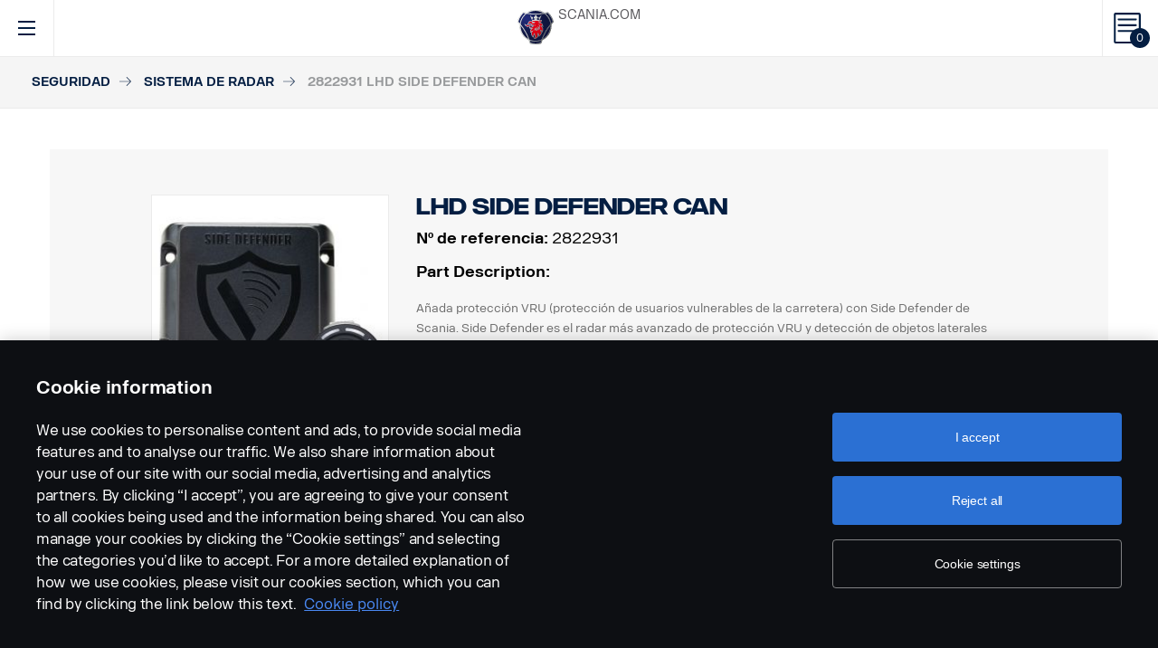

--- FILE ---
content_type: text/html; charset=UTF-8
request_url: https://accessories.scania.com/es/catalog/VA6/Seguridad/Sistema-de-radar/2822931-LHD-Side-defender-CAN/2822931-LHD-Side-defender-CAN
body_size: 338443
content:
<!DOCTYPE html PUBLIC "-//W3C//DTD XHTML 1.0 Strict//EN" "http://www.w3.org/TR/xhtml1/DTD/xhtml1-strict.dtd">
<html xmlns="http://www.w3.org/1999/xhtml">
<head>
    <title>Scania | 	Catalog
</title>
    <meta name="keywords" content="Scania"/>
    <meta name="description" content="Best for supporting!"/>
    <meta http-equiv="Content-Type" content="text/html; charset=utf-8"/>
    <meta http-equiv="X-UA-Compatible" content="IE=edge">
    <meta name="viewport" content="width=device-width, initial-scale=1">
    <meta http-equiv="imagetoolbar" content="no"/>

                                        <meta property="og:title" content="Scania | 2822931 LHD Side defender CAN" />
        <meta property="og:type" content="product.item" />
        <meta property="og:description" content="Añada protección VRU (protección de usuarios vulnerables de la carretera) con Side Defender de Scania. Side Defender es el radar más avanzado de protección..." />
        <meta property="og:url" content="https://accessories.scania.com/es/catalog/VA6/Seguridad/Sistema-de-radar/2822931-LHD-Side-defender-CAN/2822931-LHD-Side-defender-CAN" />
                                            <meta property="og:image" content="https://scaniapim.plur.se/system/files/thumbnail2/?fmt=jpg&w=1000&img=http%3A%2F%2Fscaniapim.plur.se%2Fuser_files%2Fimages%2Fautoload%2FNewSpisaWebService%2Fimages%2Fprodinfo%2F802c99bf-e6c1-48c6-9c0e-b0dc8c713bcd%2FBSD%20Side%20Defender%20and%20Display.jpg" />

        <script type="application/ld+json">
        {
            "@context": "https://schema.org/",
            "@type": "Product",
            "brand": {
                "@type": "Brand",
                "name": "Scania"
             },
            "name": "2822931 LHD Side defender CAN",
            "image": "https://scaniapim.plur.se/system/files/thumbnail2/?fmt=jpg&w=1000&img=http%3A%2F%2Fscaniapim.plur.se%2Fuser_files%2Fimages%2Fautoload%2FNewSpisaWebService%2Fimages%2Fprodinfo%2F802c99bf-e6c1-48c6-9c0e-b0dc8c713bcd%2FBSD%20Side%20Defender%20and%20Display.jpg",
            "datePublished": "2019-06-18",
            "description": "Añada protección VRU (protección de usuarios vulnerables de la carretera) con Side Defender de Scania. Side Defender es el radar más avanzado de protección...",
            "sku": "I0785A",
            "mpn": "2822931"
        }
        </script>
    
        <link href="/img/favicon.ico?v1.0.8" rel="shortcut icon" type="image/x-icon"/>
        <link href="https://cdnjs.cloudflare.com/ajax/libs/Swiper/4.0.5/css/swiper.min.css" rel="stylesheet"/>
    <link href="https://cdnjs.cloudflare.com/ajax/libs/fancybox/3.0.47/jquery.fancybox.min.css" rel="stylesheet" />
            <link href="/css/jquery.lightbox-0.5.css?v1.0.8" rel="stylesheet" media="screen"/>
        <link href="/css/bootstrap.carousel.css?v1.0.8" rel="stylesheet" type="text/css" media="screen"/>
        <link href="/css/style.css?v1.0.8" rel="stylesheet" type="text/css" media="screen, print"/>
        <link href="/css/print.css?v1.0.8" rel="stylesheet" type="text/css" media="print"/>
    
    <script src="https://cdn.cookielaw.org/scripttemplates/otSDKStub.js" data-document-language="true" type="text/javascript" charset="UTF-8" data-domain-script="9d78e14a-5af5-4fc7-8d13-be82ad0bce2f" ></script>
    	        <script type="text/javascript" src="/js/jquery-3.5.1.min.js?v1.0.8"></script>
        <script type="text/javascript" src="/js/bootstrap.bundle.min.js?v1.0.8"></script>
        <script type="text/javascript" src="/js/jquery.lightbox-0.5.pack.js?v1.0.8"></script>
        <script type="text/javascript" src="/js/js.cookie.js?v1.0.8"></script>
    
    <script type="text/javascript" src="https://cdnjs.cloudflare.com/ajax/libs/Swiper/4.0.5/js/swiper.min.js"></script>
    <script type="text/javascript" src="https://cdnjs.cloudflare.com/ajax/libs/fancybox/3.0.47/jquery.fancybox.min.js"></script>
    <script>$.fancybox.defaults.hash = false;</script>
	<script type="text/javascript" src="/js/main.js?v1.0.8"></script>
    <script>
  (function(i,s,o,g,r,a,m){i['GoogleAnalyticsObject']=r;i[r]=i[r]||function(){
  (i[r].q=i[r].q||[]).push(arguments)},i[r].l=1*new Date();a=s.createElement(o),
  m=s.getElementsByTagName(o)[0];a.async=1;a.src=g;m.parentNode.insertBefore(a,m)
  })(window,document,'script','https://www.google-analytics.com/analytics.js','ga');

  ga('create', 'UA-133857431-1', 'auto');
  ga('set', 'anonymizeIp', true);
  ga('send', 'pageview', {'anonymizeIp': true});
</script>

<!-- Google tag (gtag.js) -->
<script async src="https://www.googletagmanager.com/gtag/js?id=G-WTBXRT8R9M"></script>
<script>
  window.dataLayer = window.dataLayer || [];
  function gtag(){dataLayer.push(arguments);}
  gtag('js', new Date());

  gtag('config', 'G-WTBXRT8R9M');
</script>
</head>
            <body class="product lang_es">
    <div id="page" class="page">
        <div id="header" class="navbar header">
        
        
	
	
				
    <!-- Desktop top header part -->
    <div class="header-top hidden-xs hidden-sm">
        <div class="layout-padding clearfix">
            <a href="https://accessories.scania.com/es/kind-of-product/VA6"
               class="header__logo" title="Scania Vehicle Accessories online">
                <img src="/img/logo.svg?v1.0.8" width="169" height="28" alt="Scania"/>
            </a>
            <span class="header__slogan">Scania Vehicle Accessories online</span>
            <div class="header-links">
                <img class="header-links__img" src="/img/logo-xs.svg?v1.0.8" alt="Scania" width="49px" height="47px"/>
                <div class="header-links__items">
                    <a class="header-links__item" href="https://www.scania.com/">SCANIA.COM</a>
                </div>
            </div>
        </div>
    </div>

    <!-- Fixed header part -->
    <div class="header-bar js-header-fixed">
        <div class="header-bar__wrapper clearfix">
            <button class="navbar-toggle collapsed" data-toggle="collapse"
                    data-target="#menu-collapse" aria-expanded="false"></button>

            <div class="cart-bar" data-link>
                <a href="https://accessories.scania.com/es/cart" class="cart__link">
    <span class="cart__icon"><span class="js-cart-total-count cart__icon__count">0</span></span>
</a>

            </div>

            <div class="header-links__wrapper hidden-lg hidden-md">
                <div class="header-links">
                    <img class="header-links__img" src="/img/logo-xs.svg?v1.0.8" alt="Scania" width="49px" height="47px"/>
                    <div class="header-links__items">
                        <a class="header-links__item" href="https://www.scania.com/">SCANIA.COM</a>
                    </div>
                </div>
            </div>

            <div class="header-toolbar hidden-xs hidden-sm">
                <div class="header-toolbar__item search-bar" data-link>
                    <div class="toolbar-box">
                        <div class="layout-padding">
                            <a href="#" class="toolbar-box__close icon icon--close"><span>close</span></a>
                            <form action="https://accessories.scania.com/es/search" method="POST" class="search-block-form">
                                <label for="search-text" class="icon icon--loupe"></label>
                                <input class="form-item-search" placeholder="What are you looking for?"
                                       id="search-text"
                                       type="text" name="q"/>
                            </form>
                        </div>
                    </div>
                    <a class="header-toolbar__link icon icon--loupe" href="#" data-hover>
                        Buscar
                    </a>
                </div>
                

    <div class="header-toolbar__item cab-bar">
        
                                                <a class="header-toolbar__link icon-cab" href="https://accessories.scania.com/es/kind-of-product/no_one" data-hover>
            NTG
        </a>
    </div>

                <div class="header-toolbar__item lang-bar" data-link>
                    <div class="toolbar-box">
                        <div class="layout-padding">
                            <a href="#" class="toolbar-box__close icon icon--close"><span>close</span></a>
                            <span class="icon icon--globus">Select your language</span>
                            <ul class="lang__list">
                                                                    <li class="lang__item">
                                        <a class="lang__link"
                                           href="https://accessories.scania.com/bp/catalog/VA6/Seguran%C3%A7a-e-prote%C3%A7%C3%A3o/Sistema-de-radar/2822931-CAN-para-Side-Defender,-circula%C3%A7%C3%A3o-%C3%A0-esquerda/2822931-CAN-para-Side-Defender,-circula%C3%A7%C3%A3o-%C3%A0-esquerda"
                                           title="Brazilian Portugese">
                                            <img alt="bp" src="/img/flags/bp.png?v1.0.8"/>
                                        </a>
                                    </li>
                                                                    <li class="lang__item">
                                        <a class="lang__link"
                                           href="https://accessories.scania.com/cn/catalog/VA6/%E5%AE%89%E5%85%A8%E4%B8%8E%E5%AE%89%E9%98%B2/%E9%9B%B7%E8%BE%BE%E7%B3%BB%E7%BB%9F/2822931-LHD-Side-Defender%EF%BC%88%E4%BE%A7%E9%9D%A2%E4%BF%9D%E6%8A%A4%EF%BC%89CAN/2822931-LHD-Side-Defender%EF%BC%88%E4%BE%A7%E9%9D%A2%E4%BF%9D%E6%8A%A4%EF%BC%89CAN"
                                           title="Chinese (simplified)">
                                            <img alt="cn" src="/img/flags/cn.png?v1.0.8"/>
                                        </a>
                                    </li>
                                                                    <li class="lang__item">
                                        <a class="lang__link"
                                           href="https://accessories.scania.com/tw/catalog/VA6/%E5%AE%89%E5%85%A8%E8%88%87%E4%BF%9D%E5%85%A8/%E9%9B%B7%E9%81%94%E7%B3%BB%E7%B5%B1/2822931-LHD-Side-defender-CAN/2822931-LHD-Side-defender-CAN"
                                           title="Chinese (traditional)">
                                            <img alt="tw" src="/img/flags/tw.png?v1.0.8"/>
                                        </a>
                                    </li>
                                                                    <li class="lang__item">
                                        <a class="lang__link"
                                           href="https://accessories.scania.com/cs/catalog/VA6/Bezpe%C4%8Dnostn%C3%AD-a-zabezpe%C4%8Dovac%C3%AD-v%C3%BDbava/Radarov%C3%BD-syst%C3%A9m/2822931-Lev%C3%BD-Side-Defender-CAN/2822931-Lev%C3%BD-Side-Defender-CAN"
                                           title="Czech">
                                            <img alt="cs" src="/img/flags/cs.png?v1.0.8"/>
                                        </a>
                                    </li>
                                                                    <li class="lang__item">
                                        <a class="lang__link"
                                           href="https://accessories.scania.com/da/catalog/VA6/Sikkerhed---sikring/Radarsystem/2822931-LHD-sidesk%C3%A6rm-CAN/2822931-LHD-sidesk%C3%A6rm-CAN"
                                           title="Danish">
                                            <img alt="da" src="/img/flags/da.png?v1.0.8"/>
                                        </a>
                                    </li>
                                                                    <li class="lang__item">
                                        <a class="lang__link"
                                           href="https://accessories.scania.com/nl/catalog/VA6/Veiligheid---beveiliging/Radarsysteem/2822931-CAN-Side-Defender-stuur-links/2822931-CAN-Side-Defender-stuur-links"
                                           title="Dutch">
                                            <img alt="nl" src="/img/flags/nl.png?v1.0.8"/>
                                        </a>
                                    </li>
                                                                    <li class="lang__item">
                                        <a class="lang__link"
                                           href="https://accessories.scania.com/en/catalog/VA6/Safety---Security/Radar-system/2822931-LHD-Side-defender-CAN/2822931-LHD-Side-defender-CAN"
                                           title="English">
                                            <img alt="en" src="/img/flags/en.png?v1.0.8"/>
                                        </a>
                                    </li>
                                                                    <li class="lang__item">
                                        <a class="lang__link"
                                           href="https://accessories.scania.com/fi/catalog/VA6/Turvallisuus---varkaudenesto/Tutkaj%C3%A4rjestelm%C3%A4/2822931-LHD-Side-Defender-CAN/2822931-LHD-Side-Defender-CAN"
                                           title="Finnish">
                                            <img alt="fi" src="/img/flags/fi.png?v1.0.8"/>
                                        </a>
                                    </li>
                                                                    <li class="lang__item">
                                        <a class="lang__link"
                                           href="https://accessories.scania.com/fr/catalog/VA6/S%C3%A9curit%C3%A9/Syst%C3%A8me-radar/2822931-CAN-du-Side-Defender-LHD/2822931-CAN-du-Side-Defender-LHD"
                                           title="French">
                                            <img alt="fr" src="/img/flags/fr.png?v1.0.8"/>
                                        </a>
                                    </li>
                                                                    <li class="lang__item">
                                        <a class="lang__link"
                                           href="https://accessories.scania.com/de/catalog/VA6/Sicherheit/Radarsystem/2822931-LHD-Side-Defender-CAN/2822931-LHD-Side-Defender-CAN"
                                           title="German">
                                            <img alt="de" src="/img/flags/de.png?v1.0.8"/>
                                        </a>
                                    </li>
                                                                    <li class="lang__item">
                                        <a class="lang__link"
                                           href="https://accessories.scania.com/hu/catalog/VA6/Biztons%C3%A1g-%C3%A9s-v%C3%A9delem/Radarrendszer/2822931-LHD-Side-Defender-CAN/2822931-LHD-Side-Defender-CAN"
                                           title="Hungarian">
                                            <img alt="hu" src="/img/flags/hu.png?v1.0.8"/>
                                        </a>
                                    </li>
                                                                    <li class="lang__item">
                                        <a class="lang__link"
                                           href="https://accessories.scania.com/it/catalog/VA6/Sicurezza-e-protezione/Sistema-radar/2822931-CAN-Side-defender-lato-sinistro/2822931-CAN-Side-defender-lato-sinistro"
                                           title="Italian">
                                            <img alt="it" src="/img/flags/it.png?v1.0.8"/>
                                        </a>
                                    </li>
                                                                    <li class="lang__item">
                                        <a class="lang__link"
                                           href="https://accessories.scania.com/no/catalog/VA6/Sikkerhet-og-beskyttelse/Radarsystem/2822931-LHD-Side-defender-CAN/2822931-LHD-Side-defender-CAN"
                                           title="Norwegian">
                                            <img alt="no" src="/img/flags/no.png?v1.0.8"/>
                                        </a>
                                    </li>
                                                                    <li class="lang__item">
                                        <a class="lang__link"
                                           href="https://accessories.scania.com/pl/catalog/VA6/Bezpiecze%C5%84stwo-i-zabezpieczenia/System-radarowy/2822931-LHD-Side-Defender-CAN/2822931-LHD-Side-Defender-CAN"
                                           title="Polish">
                                            <img alt="pl" src="/img/flags/pl.png?v1.0.8"/>
                                        </a>
                                    </li>
                                                                    <li class="lang__item">
                                        <a class="lang__link"
                                           href="https://accessories.scania.com/pt/catalog/VA6/Prote%C3%A7%C3%A3o---Seguran%C3%A7a/Sistema-de-radar/2822931-CAN-da-Prote%C3%A7%C3%A3o-lateral-para-LHD/2822931-CAN-da-Prote%C3%A7%C3%A3o-lateral-para-LHD"
                                           title="Portuguese">
                                            <img alt="pt" src="/img/flags/pt.png?v1.0.8"/>
                                        </a>
                                    </li>
                                                                    <li class="lang__item">
                                        <a class="lang__link"
                                           href="https://accessories.scania.com/es/catalog/VA6/Seguridad/Sistema-de-radar/2822931-LHD-Side-defender-CAN/2822931-LHD-Side-defender-CAN"
                                           title="Spanish">
                                            <img alt="es" src="/img/flags/es.png?v1.0.8"/>
                                        </a>
                                    </li>
                                                                    <li class="lang__item">
                                        <a class="lang__link"
                                           href="https://accessories.scania.com/sv/catalog/VA6/S%C3%A4kerhet---Skydd/Radarsystem/2822931-LHD-Side-defender-CAN/2822931-LHD-Side-defender-CAN"
                                           title="Swedish">
                                            <img alt="sv" src="/img/flags/sv.png?v1.0.8"/>
                                        </a>
                                    </li>
                                                                    <li class="lang__item">
                                        <a class="lang__link"
                                           href="https://accessories.scania.com/tr/catalog/VA6/G%C3%BCvenlik-ve-Emniyet/Radar-sistemi/2822931-LHD-Side-defender-CAN/2822931-LHD-Side-defender-CAN"
                                           title="Turkish">
                                            <img alt="tr" src="/img/flags/tr.png?v1.0.8"/>
                                        </a>
                                    </li>
                                                            </ul>
                        </div>
                    </div>
                    <a class="header-toolbar__link icon icon--globus" href="#" data-hover>
                        Idioma
                    </a>
                </div>
                <div class="header-toolbar__item dealers-bar" data-link>
                    <a class="header-toolbar__link icon icon--pointer" target="_blank"
                       href=https://www.scania.com/group/en/home/admin/misc/find-scania-dealer.html
                       data-hover>Concesionarios</a>
                </div>
            </div>


            <div class="header-collapse--mobile collapse" id="menu-collapse">
                <div class="header-toolbar header-toolbar--mobile visible-sm visible-xs devider clearfix">
                    <div class="header-toolbar__item dealers-bar devider">
                        <a class="header-toolbar__link icon icon--pointer" target="_blank"
                           href=https://www.scania.com/group/en/home/admin/misc/find-scania-dealer.html>
                            Concesionarios</a>
                    </div>
                    <div class="header-toolbar__item search-bar devider">
                        <form action="https://accessories.scania.com/es/search" method="POST" class="search-block-form">
                            <label for="search-text" class="icon icon--loupe"></label>
                            <input class="form-item-search" placeholder="What are you looking for?"
                                   id="search-text"
                                   type="text" name="q"/>
                        </form>
                    </div>
                    

    <div class="header-toolbar__item cab-bar">
        
                                                <a class="header-toolbar__link icon-cab" href="https://accessories.scania.com/es/kind-of-product/no_one" data-hover>
            NTG
        </a>
    </div>

                    <div class="header-toolbar__item lang-bar">
                        <a class="header-toolbar__link icon icon--globus" href="#">
                            Idioma
                        </a>
                        <span data-dropdown="element"></span>
                        <ul class="lang__list" data-dropdown="wrapper">
                                                            <li class="lang__item">
                                    <a class="lang__link"
                                       href="https://accessories.scania.com/bp/catalog/VA6/Seguran%C3%A7a-e-prote%C3%A7%C3%A3o/Sistema-de-radar/2822931-CAN-para-Side-Defender,-circula%C3%A7%C3%A3o-%C3%A0-esquerda/2822931-CAN-para-Side-Defender,-circula%C3%A7%C3%A3o-%C3%A0-esquerda"
                                       title="Brazilian Portugese">
                                        <img alt="bp" src="/img/flags/bp.png?v1.0.8"/>
                                        <span>Brazilian Portugese</span>
                                    </a>

                                </li>
                                                            <li class="lang__item">
                                    <a class="lang__link"
                                       href="https://accessories.scania.com/cn/catalog/VA6/%E5%AE%89%E5%85%A8%E4%B8%8E%E5%AE%89%E9%98%B2/%E9%9B%B7%E8%BE%BE%E7%B3%BB%E7%BB%9F/2822931-LHD-Side-Defender%EF%BC%88%E4%BE%A7%E9%9D%A2%E4%BF%9D%E6%8A%A4%EF%BC%89CAN/2822931-LHD-Side-Defender%EF%BC%88%E4%BE%A7%E9%9D%A2%E4%BF%9D%E6%8A%A4%EF%BC%89CAN"
                                       title="Chinese (simplified)">
                                        <img alt="cn" src="/img/flags/cn.png?v1.0.8"/>
                                        <span>Chinese (simplified)</span>
                                    </a>

                                </li>
                                                            <li class="lang__item">
                                    <a class="lang__link"
                                       href="https://accessories.scania.com/tw/catalog/VA6/%E5%AE%89%E5%85%A8%E8%88%87%E4%BF%9D%E5%85%A8/%E9%9B%B7%E9%81%94%E7%B3%BB%E7%B5%B1/2822931-LHD-Side-defender-CAN/2822931-LHD-Side-defender-CAN"
                                       title="Chinese (traditional)">
                                        <img alt="tw" src="/img/flags/tw.png?v1.0.8"/>
                                        <span>Chinese (traditional)</span>
                                    </a>

                                </li>
                                                            <li class="lang__item">
                                    <a class="lang__link"
                                       href="https://accessories.scania.com/cs/catalog/VA6/Bezpe%C4%8Dnostn%C3%AD-a-zabezpe%C4%8Dovac%C3%AD-v%C3%BDbava/Radarov%C3%BD-syst%C3%A9m/2822931-Lev%C3%BD-Side-Defender-CAN/2822931-Lev%C3%BD-Side-Defender-CAN"
                                       title="Czech">
                                        <img alt="cs" src="/img/flags/cs.png?v1.0.8"/>
                                        <span>Czech</span>
                                    </a>

                                </li>
                                                            <li class="lang__item">
                                    <a class="lang__link"
                                       href="https://accessories.scania.com/da/catalog/VA6/Sikkerhed---sikring/Radarsystem/2822931-LHD-sidesk%C3%A6rm-CAN/2822931-LHD-sidesk%C3%A6rm-CAN"
                                       title="Danish">
                                        <img alt="da" src="/img/flags/da.png?v1.0.8"/>
                                        <span>Danish</span>
                                    </a>

                                </li>
                                                            <li class="lang__item">
                                    <a class="lang__link"
                                       href="https://accessories.scania.com/nl/catalog/VA6/Veiligheid---beveiliging/Radarsysteem/2822931-CAN-Side-Defender-stuur-links/2822931-CAN-Side-Defender-stuur-links"
                                       title="Dutch">
                                        <img alt="nl" src="/img/flags/nl.png?v1.0.8"/>
                                        <span>Dutch</span>
                                    </a>

                                </li>
                                                            <li class="lang__item">
                                    <a class="lang__link"
                                       href="https://accessories.scania.com/en/catalog/VA6/Safety---Security/Radar-system/2822931-LHD-Side-defender-CAN/2822931-LHD-Side-defender-CAN"
                                       title="English">
                                        <img alt="en" src="/img/flags/en.png?v1.0.8"/>
                                        <span>English</span>
                                    </a>

                                </li>
                                                            <li class="lang__item">
                                    <a class="lang__link"
                                       href="https://accessories.scania.com/fi/catalog/VA6/Turvallisuus---varkaudenesto/Tutkaj%C3%A4rjestelm%C3%A4/2822931-LHD-Side-Defender-CAN/2822931-LHD-Side-Defender-CAN"
                                       title="Finnish">
                                        <img alt="fi" src="/img/flags/fi.png?v1.0.8"/>
                                        <span>Finnish</span>
                                    </a>

                                </li>
                                                            <li class="lang__item">
                                    <a class="lang__link"
                                       href="https://accessories.scania.com/fr/catalog/VA6/S%C3%A9curit%C3%A9/Syst%C3%A8me-radar/2822931-CAN-du-Side-Defender-LHD/2822931-CAN-du-Side-Defender-LHD"
                                       title="French">
                                        <img alt="fr" src="/img/flags/fr.png?v1.0.8"/>
                                        <span>French</span>
                                    </a>

                                </li>
                                                            <li class="lang__item">
                                    <a class="lang__link"
                                       href="https://accessories.scania.com/de/catalog/VA6/Sicherheit/Radarsystem/2822931-LHD-Side-Defender-CAN/2822931-LHD-Side-Defender-CAN"
                                       title="German">
                                        <img alt="de" src="/img/flags/de.png?v1.0.8"/>
                                        <span>German</span>
                                    </a>

                                </li>
                                                            <li class="lang__item">
                                    <a class="lang__link"
                                       href="https://accessories.scania.com/hu/catalog/VA6/Biztons%C3%A1g-%C3%A9s-v%C3%A9delem/Radarrendszer/2822931-LHD-Side-Defender-CAN/2822931-LHD-Side-Defender-CAN"
                                       title="Hungarian">
                                        <img alt="hu" src="/img/flags/hu.png?v1.0.8"/>
                                        <span>Hungarian</span>
                                    </a>

                                </li>
                                                            <li class="lang__item">
                                    <a class="lang__link"
                                       href="https://accessories.scania.com/it/catalog/VA6/Sicurezza-e-protezione/Sistema-radar/2822931-CAN-Side-defender-lato-sinistro/2822931-CAN-Side-defender-lato-sinistro"
                                       title="Italian">
                                        <img alt="it" src="/img/flags/it.png?v1.0.8"/>
                                        <span>Italian</span>
                                    </a>

                                </li>
                                                            <li class="lang__item">
                                    <a class="lang__link"
                                       href="https://accessories.scania.com/no/catalog/VA6/Sikkerhet-og-beskyttelse/Radarsystem/2822931-LHD-Side-defender-CAN/2822931-LHD-Side-defender-CAN"
                                       title="Norwegian">
                                        <img alt="no" src="/img/flags/no.png?v1.0.8"/>
                                        <span>Norwegian</span>
                                    </a>

                                </li>
                                                            <li class="lang__item">
                                    <a class="lang__link"
                                       href="https://accessories.scania.com/pl/catalog/VA6/Bezpiecze%C5%84stwo-i-zabezpieczenia/System-radarowy/2822931-LHD-Side-Defender-CAN/2822931-LHD-Side-Defender-CAN"
                                       title="Polish">
                                        <img alt="pl" src="/img/flags/pl.png?v1.0.8"/>
                                        <span>Polish</span>
                                    </a>

                                </li>
                                                            <li class="lang__item">
                                    <a class="lang__link"
                                       href="https://accessories.scania.com/pt/catalog/VA6/Prote%C3%A7%C3%A3o---Seguran%C3%A7a/Sistema-de-radar/2822931-CAN-da-Prote%C3%A7%C3%A3o-lateral-para-LHD/2822931-CAN-da-Prote%C3%A7%C3%A3o-lateral-para-LHD"
                                       title="Portuguese">
                                        <img alt="pt" src="/img/flags/pt.png?v1.0.8"/>
                                        <span>Portuguese</span>
                                    </a>

                                </li>
                                                            <li class="lang__item">
                                    <a class="lang__link"
                                       href="https://accessories.scania.com/es/catalog/VA6/Seguridad/Sistema-de-radar/2822931-LHD-Side-defender-CAN/2822931-LHD-Side-defender-CAN"
                                       title="Spanish">
                                        <img alt="es" src="/img/flags/es.png?v1.0.8"/>
                                        <span>Spanish</span>
                                    </a>

                                </li>
                                                            <li class="lang__item">
                                    <a class="lang__link"
                                       href="https://accessories.scania.com/sv/catalog/VA6/S%C3%A4kerhet---Skydd/Radarsystem/2822931-LHD-Side-defender-CAN/2822931-LHD-Side-defender-CAN"
                                       title="Swedish">
                                        <img alt="sv" src="/img/flags/sv.png?v1.0.8"/>
                                        <span>Swedish</span>
                                    </a>

                                </li>
                                                            <li class="lang__item">
                                    <a class="lang__link"
                                       href="https://accessories.scania.com/tr/catalog/VA6/G%C3%BCvenlik-ve-Emniyet/Radar-sistemi/2822931-LHD-Side-defender-CAN/2822931-LHD-Side-defender-CAN"
                                       title="Turkish">
                                        <img alt="tr" src="/img/flags/tr.png?v1.0.8"/>
                                        <span>Turkish</span>
                                    </a>

                                </li>
                                                    </ul>
                    </div>
                </div>
                                                				
                        <ul class="main-menu" id="topMenu">
        
                    		        <li class="main-menu__item cat-level1" id="catItem192990" data-hover>
            <span data-dropdown="element"></span>
            <a class="main-menu__link"
               href="https://accessories.scania.com/es/catalog/VA6/Estilo">Estilo
            </a>
    
                        <ul class="main-menu__sub main-menu__sub-first cat-level1" id="catMenu192990"
                data-dropdown="wrapper">
        
                    		        <li class="main-menu__sub__item cat-level2" id="catItem192992" data-submenu="parent">
            <span data-dropdown="element"></span>
            <a href="https://accessories.scania.com/es/catalog/VA6/Estilo/Estilo:-exterior">
                <span class="test">Estilo: exterior</span>
            </a>
    
                        <div class="main-menu__wrapper" data-submenu="child" data-dropdown="wrapper">
                <ul class="main-menu__sub cat-level2" id="catMenu192992">
        
                    		        <li class="main-menu__sub__item cat-level3" id="catItem192994">
            <a href="https://accessories.scania.com/es/catalog/VA6/Estilo/Estilo:-exterior/Bocinas-neum%C3%A1ticas">Bocinas neumáticas</a>
    
            
                    		        <li class="main-menu__sub__item cat-level4" id="catItem192998">
            <a href="https://accessories.scania.com/es/catalog/VA6/Estilo/Estilo:-exterior/Bocinas-neum%C3%A1ticas/Bocinas-neum%C3%A1ticas-de-Beam">Bocinas neumáticas de Beam</a>
    
            
                                                                                                            
            
            </li>
                        		        <li class="main-menu__sub__item cat-level4" id="catItem193043">
            <a href="https://accessories.scania.com/es/catalog/VA6/Estilo/Estilo:-exterior/Bocinas-neum%C3%A1ticas/Bocinas-neum%C3%A1ticas-de-Hadley">Bocinas neumáticas de Hadley</a>
    
            
                                                                                                                                                                                                                                                                                                                    
            
            </li>
            
            
            </li>
                        		        <li class="main-menu__sub__item cat-level3" id="catItem193163">
            <a href="https://accessories.scania.com/es/catalog/VA6/Estilo/Estilo:-exterior/Pegatinas">Pegatinas</a>
    
            
                    		        <li class="main-menu__sub__item cat-level4" id="catItem193167">
            <a href="https://accessories.scania.com/es/catalog/VA6/Estilo/Estilo:-exterior/Pegatinas/Requisitos-medioambientales">Requisitos medioambientales</a>
    
            
                            
            
            </li>
            
            
            </li>
                        		        <li class="main-menu__sub__item cat-level3" id="catItem193182">
            <a href="https://accessories.scania.com/es/catalog/VA6/Estilo/Estilo:-exterior/Listas">Listas</a>
    
            
                    		        <li class="main-menu__sub__item cat-level4" id="catItem193186">
            <a href="https://accessories.scania.com/es/catalog/VA6/Estilo/Estilo:-exterior/Listas/Cropped-Griffin">Cropped Griffin</a>
    
            
                                                                                        
            
            </li>
                        		        <li class="main-menu__sub__item cat-level4" id="catItem193244">
            <a href="https://accessories.scania.com/es/catalog/VA6/Estilo/Estilo:-exterior/Listas/Tiras-decorativas-XT-para-los-laterales-de-la-cabina">Tiras decorativas XT para los laterales de la cabina</a>
    
            
                                                
            
            </li>
                        		        <li class="main-menu__sub__item cat-level4" id="catItem222099">
            <a href="https://accessories.scania.com/es/catalog/VA6/Estilo/Estilo:-exterior/Listas/Juego-decorativo-V8-negro-mate.">Juego decorativo V8 negro mate.</a>
    
            
                                                                                        
            
            </li>
                        		        <li class="main-menu__sub__item cat-level4" id="catItem222139">
            <a href="https://accessories.scania.com/es/catalog/VA6/Estilo/Estilo:-exterior/Listas/Decoraci%C3%B3n-V8-color-plata-reflectante.">Decoración V8 color plata reflectante.</a>
    
            
                                                                                        
            
            </li>
                        		        <li class="main-menu__sub__item cat-level4" id="catItem222179">
            <a href="https://accessories.scania.com/es/catalog/VA6/Estilo/Estilo:-exterior/Listas/Decoraci%C3%B3n-Scania-Vabis-color-dorado.">Decoración Scania Vabis color dorado.</a>
    
            
                                                                                                                                                    
            
            </li>
                        		        <li class="main-menu__sub__item cat-level4" id="catItem310570">
            <a href="https://accessories.scania.com/es/catalog/VA6/Estilo/Estilo:-exterior/Listas/La-pegatina-Super">La pegatina Super</a>
    
            
                                                
            
            </li>
            
            
            </li>
                        		        <li class="main-menu__sub__item cat-level3" id="catItem236255">
            <a href="https://accessories.scania.com/es/catalog/VA6/Estilo/Estilo:-exterior/Emblemas">Emblemas</a>
    
            
                    		        <li class="main-menu__sub__item cat-level4" id="catItem237605">
            <a href="https://accessories.scania.com/es/catalog/VA6/Estilo/Estilo:-exterior/Emblemas/Super">Super</a>
    
            
                                                
            
            </li>
                        		        <li class="main-menu__sub__item cat-level4" id="catItem251685">
            <a href="https://accessories.scania.com/es/catalog/VA6/Estilo/Estilo:-exterior/Emblemas/Emblemas-de-acero-inoxidable">Emblemas de acero inoxidable</a>
    
            
                                                                                                            
            
            </li>
            
            
            </li>
            
                        </ul>
            </div>
            
            </li>
                        		        <li class="main-menu__sub__item cat-level2" id="catItem193266" data-submenu="parent">
            <span data-dropdown="element"></span>
            <a href="https://accessories.scania.com/es/catalog/VA6/Estilo/Estilo:-interior">
                <span class="test">Estilo: interior</span>
            </a>
    
                        <div class="main-menu__wrapper" data-submenu="child" data-dropdown="wrapper">
                <ul class="main-menu__sub cat-level2" id="catMenu193266">
        
                    		        <li class="main-menu__sub__item cat-level3" id="catItem429585">
            <a href="https://accessories.scania.com/es/catalog/VA6/Estilo/Estilo:-interior/Paquete-de-dise%C3%B1o-interior-para-BEV">Paquete de diseño interior para BEV</a>
    
            
                    		        <li class="main-menu__sub__item cat-level4" id="catItem433524">
            <a href="https://accessories.scania.com/es/catalog/VA6/Estilo/Estilo:-interior/Paquete-de-dise%C3%B1o-interior-para-BEV/Azul-glaciar">Azul glaciar</a>
    
            
                                                
            
            </li>
            
            
            </li>
            
                        </ul>
            </div>
            
            </li>
                        		        <li class="main-menu__sub__item cat-level2" id="catItem377803" data-submenu="parent">
            <span data-dropdown="element"></span>
            <a href="https://accessories.scania.com/es/catalog/VA6/Estilo/Equipo-de-estilizado-de-ruedas">
                <span class="test">Equipo de estilizado de ruedas</span>
            </a>
    
                        <div class="main-menu__wrapper" data-submenu="child" data-dropdown="wrapper">
                <ul class="main-menu__sub cat-level2" id="catMenu377803">
        
                    		        <li class="main-menu__sub__item cat-level3" id="catItem450490">
            <a href="https://accessories.scania.com/es/catalog/VA6/Estilo/Equipo-de-estilizado-de-ruedas/Tapacubos">Tapacubos</a>
    
            
                    		        <li class="main-menu__sub__item cat-level4" id="catItem450496">
            <a href="https://accessories.scania.com/es/catalog/VA6/Estilo/Equipo-de-estilizado-de-ruedas/Tapacubos/Tapacubos-de-acero-inoxidable-para-eje-no-motriz">Tapacubos de acero inoxidable para eje no motriz</a>
    
            
                                                                                                            
            
            </li>
                        		        <li class="main-menu__sub__item cat-level4" id="catItem450551">
            <a href="https://accessories.scania.com/es/catalog/VA6/Estilo/Equipo-de-estilizado-de-ruedas/Tapacubos/Tapacubos-%C3%BAnicos-con-s%C3%ADmbolos-diferentes,-eje-motriz">Tapacubos únicos con símbolos diferentes, eje motriz</a>
    
            
                                                                                                            
            
            </li>
                        		        <li class="main-menu__sub__item cat-level4" id="catItem450610">
            <a href="https://accessories.scania.com/es/catalog/VA6/Estilo/Equipo-de-estilizado-de-ruedas/Tapacubos/Centro-abierto,-eje-no-motriz">Centro abierto, eje no motriz</a>
    
            
                            
            
            </li>
                        		        <li class="main-menu__sub__item cat-level4" id="catItem450629">
            <a href="https://accessories.scania.com/es/catalog/VA6/Estilo/Equipo-de-estilizado-de-ruedas/Tapacubos/S%C3%ADmbolo-de-Scania,-eje-no-motriz">Símbolo de Scania, eje no motriz</a>
    
            
                                                
            
            </li>
                        		        <li class="main-menu__sub__item cat-level4" id="catItem450657">
            <a href="https://accessories.scania.com/es/catalog/VA6/Estilo/Equipo-de-estilizado-de-ruedas/Tapacubos/S%C3%ADmbolo-de-Scania,-eje-motriz">Símbolo de Scania, eje motriz</a>
    
            
                            
            
            </li>
                        		        <li class="main-menu__sub__item cat-level4" id="catItem450676">
            <a href="https://accessories.scania.com/es/catalog/VA6/Estilo/Equipo-de-estilizado-de-ruedas/Tapacubos/Scania,-eje-no-motriz">Scania, eje no motriz</a>
    
            
                                                
            
            </li>
            
            
            </li>
                        		        <li class="main-menu__sub__item cat-level3" id="catItem377809">
            <a href="https://accessories.scania.com/es/catalog/VA6/Estilo/Equipo-de-estilizado-de-ruedas/Cubiertas-de-rueda">Cubiertas de rueda</a>
    
            
                    		        <li class="main-menu__sub__item cat-level4" id="catItem377813">
            <a href="https://accessories.scania.com/es/catalog/VA6/Estilo/Equipo-de-estilizado-de-ruedas/Cubiertas-de-rueda/Capuchones-de-tuercas-de-ruedas">Capuchones de tuercas de ruedas</a>
    
            
                                                                                                            
            
            </li>
                        		        <li class="main-menu__sub__item cat-level4" id="catItem377869">
            <a href="https://accessories.scania.com/es/catalog/VA6/Estilo/Equipo-de-estilizado-de-ruedas/Cubiertas-de-rueda/Scania,-pl%C3%A1stico">Scania, plástico</a>
    
            
                            
            
            </li>
                        		        <li class="main-menu__sub__item cat-level4" id="catItem377915">
            <a href="https://accessories.scania.com/es/catalog/VA6/Estilo/Equipo-de-estilizado-de-ruedas/Cubiertas-de-rueda/Scania,-acero-inoxidable">Scania, acero inoxidable</a>
    
            
                                                
            
            </li>
                        		        <li class="main-menu__sub__item cat-level4" id="catItem377944">
            <a href="https://accessories.scania.com/es/catalog/VA6/Estilo/Equipo-de-estilizado-de-ruedas/Cubiertas-de-rueda/Cubiertas-de-rueda">Cubiertas de rueda</a>
    
            
                                                                    
            
            </li>
            
            
            </li>
            
                        </ul>
            </div>
            
            </li>
                        		        <li class="main-menu__sub__item cat-level2" id="catItem193711" data-submenu="parent">
            <span data-dropdown="element"></span>
            <a href="https://accessories.scania.com/es/catalog/VA6/Estilo/Luces-de-cortes%C3%ADa">
                <span class="test">Luces de cortesía</span>
            </a>
    
                        <div class="main-menu__wrapper" data-submenu="child" data-dropdown="wrapper">
                <ul class="main-menu__sub cat-level2" id="catMenu193711">
        
                    		        <li class="main-menu__sub__item cat-level3" id="catItem193715">
            <a href="https://accessories.scania.com/es/catalog/VA6/Estilo/Luces-de-cortes%C3%ADa/Luz-de-bienvenida-de-Scania.">Luz de bienvenida de Scania.</a>
    
            
                    		        <li class="main-menu__sub__item cat-level4" id="catItem358587">
            <a href="https://accessories.scania.com/es/catalog/VA6/Estilo/Luces-de-cortes%C3%ADa/Luz-de-bienvenida-de-Scania./3115346-S%C3%ADmbolo-Scania-ELECTRIC,-kit-para-ambas-puertas">3115346 Símbolo Scania ELECTRIC, kit para ambas puertas</a>
    
    
            </li>
                        		        <li class="main-menu__sub__item cat-level4" id="catItem193723">
            <a href="https://accessories.scania.com/es/catalog/VA6/Estilo/Luces-de-cortes%C3%ADa/Luz-de-bienvenida-de-Scania./2493645-Luz-de-bienvenida-de-Scania-del-lado-izquierdo---Logotipo-de-Scania.">2493645 Luz de bienvenida de Scania del lado izquierdo - Logotipo de Scania.</a>
    
    
            </li>
                        		        <li class="main-menu__sub__item cat-level4" id="catItem193731">
            <a href="https://accessories.scania.com/es/catalog/VA6/Estilo/Luces-de-cortes%C3%ADa/Luz-de-bienvenida-de-Scania./2493646-Luz-de-bienvenida-de-Scania-del-lado-derecho---Logotipo-de-Scania.">2493646 Luz de bienvenida de Scania del lado derecho - Logotipo de Scania.</a>
    
    
            </li>
                        		        <li class="main-menu__sub__item cat-level4" id="catItem193739">
            <a href="https://accessories.scania.com/es/catalog/VA6/Estilo/Luces-de-cortes%C3%ADa/Luz-de-bienvenida-de-Scania./2493644-Kit-de-luces-de-bienvenida-de-Scania---Logotipo-de-Scania.">2493644 Kit de luces de bienvenida de Scania - Logotipo de Scania.</a>
    
    
            </li>
                        		        <li class="main-menu__sub__item cat-level4" id="catItem193748">
            <a href="https://accessories.scania.com/es/catalog/VA6/Estilo/Luces-de-cortes%C3%ADa/Luz-de-bienvenida-de-Scania./2819982-Luz-de-bienvenida-de-Scania-del-lado-izquierdo---S%C3%ADmbolo-V8.">2819982 Luz de bienvenida de Scania del lado izquierdo - Símbolo V8.</a>
    
    
            </li>
                        		        <li class="main-menu__sub__item cat-level4" id="catItem193756">
            <a href="https://accessories.scania.com/es/catalog/VA6/Estilo/Luces-de-cortes%C3%ADa/Luz-de-bienvenida-de-Scania./2819983-Luz-de-bienvenida-de-Scania-del-lado-derecho---S%C3%ADmbolo-V8.">2819983 Luz de bienvenida de Scania del lado derecho - Símbolo V8.</a>
    
    
            </li>
                        		        <li class="main-menu__sub__item cat-level4" id="catItem193764">
            <a href="https://accessories.scania.com/es/catalog/VA6/Estilo/Luces-de-cortes%C3%ADa/Luz-de-bienvenida-de-Scania./2819981-Kit-de-luces-de-bienvenida-de-Scania---S%C3%ADmbolo-V8.">2819981 Kit de luces de bienvenida de Scania - Símbolo V8.</a>
    
    
            </li>
                        		        <li class="main-menu__sub__item cat-level4" id="catItem193772">
            <a href="https://accessories.scania.com/es/catalog/VA6/Estilo/Luces-de-cortes%C3%ADa/Luz-de-bienvenida-de-Scania./2819995-Luz-de-bienvenida-de-Scania-del-lado-izquierdo---S%C3%ADmbolo-Griffin.">2819995 Luz de bienvenida de Scania del lado izquierdo - Símbolo Griffin.</a>
    
    
            </li>
                        		        <li class="main-menu__sub__item cat-level4" id="catItem243187">
            <a href="https://accessories.scania.com/es/catalog/VA6/Estilo/Luces-de-cortes%C3%ADa/Luz-de-bienvenida-de-Scania./2819996-Luz-de-bienvenida-de-Scania-del-lado-derecho---S%C3%ADmbolo-Griffin.">2819996 Luz de bienvenida de Scania del lado derecho - Símbolo Griffin.</a>
    
    
            </li>
                        		        <li class="main-menu__sub__item cat-level4" id="catItem193780">
            <a href="https://accessories.scania.com/es/catalog/VA6/Estilo/Luces-de-cortes%C3%ADa/Luz-de-bienvenida-de-Scania./2819984-Juego-de-luces-de-bienvenida-de-Scania---S%C3%ADmbolo-Griffin.">2819984 Juego de luces de bienvenida de Scania - Símbolo Griffin.</a>
    
    
            </li>
                        		        <li class="main-menu__sub__item cat-level4" id="catItem193788">
            <a href="https://accessories.scania.com/es/catalog/VA6/Estilo/Luces-de-cortes%C3%ADa/Luz-de-bienvenida-de-Scania./2819997-Juego-de-luces-de-bienvenida-de-Scania---S%C3%ADmbolo-XT.">2819997 Juego de luces de bienvenida de Scania - Símbolo XT.</a>
    
    
            </li>
                        		        <li class="main-menu__sub__item cat-level4" id="catItem193796">
            <a href="https://accessories.scania.com/es/catalog/VA6/Estilo/Luces-de-cortes%C3%ADa/Luz-de-bienvenida-de-Scania./2819998-Luz-izquierda-de-bienvenida-de-Scania---S%C3%ADmbolo-XT.">2819998 Luz izquierda de bienvenida de Scania - Símbolo XT.</a>
    
    
            </li>
                        		        <li class="main-menu__sub__item cat-level4" id="catItem193804">
            <a href="https://accessories.scania.com/es/catalog/VA6/Estilo/Luces-de-cortes%C3%ADa/Luz-de-bienvenida-de-Scania./2819999-Luz-derecha-de-bienvenida-de-Scania---S%C3%ADmbolo-XT.">2819999 Luz derecha de bienvenida de Scania - Símbolo XT.</a>
    
    
            </li>
                        		        <li class="main-menu__sub__item cat-level4" id="catItem218797">
            <a href="https://accessories.scania.com/es/catalog/VA6/Estilo/Luces-de-cortes%C3%ADa/Luz-de-bienvenida-de-Scania./2820000-Kit-de-luces-de-bienvenida-de-Scania---S%C3%ADmbolo-SUPER.">2820000 Kit de luces de bienvenida de Scania - Símbolo SUPER.</a>
    
    
            </li>
                        		        <li class="main-menu__sub__item cat-level4" id="catItem218805">
            <a href="https://accessories.scania.com/es/catalog/VA6/Estilo/Luces-de-cortes%C3%ADa/Luz-de-bienvenida-de-Scania./2820001-Luz-de-bienvenida-de-Scania-lado-izquierdo---S%C3%ADmbolo-SUPER.">2820001 Luz de bienvenida de Scania lado izquierdo - Símbolo SUPER.</a>
    
    
            </li>
                        		        <li class="main-menu__sub__item cat-level4" id="catItem218813">
            <a href="https://accessories.scania.com/es/catalog/VA6/Estilo/Luces-de-cortes%C3%ADa/Luz-de-bienvenida-de-Scania./2820003-Kit-de-luces-de-bienvenida-de-Scania---S%C3%ADmbolo-Scania-Vabis.">2820003 Kit de luces de bienvenida de Scania - Símbolo Scania Vabis.</a>
    
    
            </li>
                        		        <li class="main-menu__sub__item cat-level4" id="catItem218821">
            <a href="https://accessories.scania.com/es/catalog/VA6/Estilo/Luces-de-cortes%C3%ADa/Luz-de-bienvenida-de-Scania./2820004-Luz-de-bienvenida-de-Scania-lado-izquierdo---S%C3%ADmbolo-Scania-Vabis.">2820004 Luz de bienvenida de Scania lado izquierdo - Símbolo Scania Vabis.</a>
    
    
            </li>
                        		        <li class="main-menu__sub__item cat-level4" id="catItem218829">
            <a href="https://accessories.scania.com/es/catalog/VA6/Estilo/Luces-de-cortes%C3%ADa/Luz-de-bienvenida-de-Scania./2820005-Luz-de-bienvenida-de-Scania-lado-derecho---S%C3%ADmbolo-Scania-Vabis.">2820005 Luz de bienvenida de Scania lado derecho - Símbolo Scania Vabis.</a>
    
    
            </li>
            
            
            </li>
            
                        </ul>
            </div>
            
            </li>
            
                    </ul>
            
            </li>
                        		        <li class="main-menu__item cat-level1" id="catItem193810" data-hover>
            <span data-dropdown="element"></span>
            <a class="main-menu__link"
               href="https://accessories.scania.com/es/catalog/VA6/Iluminaci%C3%B3n">Iluminación
            </a>
    
                        <ul class="main-menu__sub main-menu__sub-first cat-level1" id="catMenu193810"
                data-dropdown="wrapper">
        
                    		        <li class="main-menu__sub__item cat-level2" id="catItem345535" data-submenu="parent">
            <span data-dropdown="element"></span>
            <a href="https://accessories.scania.com/es/catalog/VA6/Iluminaci%C3%B3n/Barras-de-luces-y-rieles">
                <span class="test">Barras de luces y rieles</span>
            </a>
    
                        <div class="main-menu__wrapper" data-submenu="child" data-dropdown="wrapper">
                <ul class="main-menu__sub cat-level2" id="catMenu345535">
        
                    		        <li class="main-menu__sub__item cat-level3" id="catItem345536">
            <a href="https://accessories.scania.com/es/catalog/VA6/Iluminaci%C3%B3n/Barras-de-luces-y-rieles/Sistema-de-protecci%C3%B3n-frontal">Sistema de protección frontal</a>
    
            
                    		        <li class="main-menu__sub__item cat-level4" id="catItem345605">
            <a href="https://accessories.scania.com/es/catalog/VA6/Iluminaci%C3%B3n/Barras-de-luces-y-rieles/Sistema-de-protecci%C3%B3n-frontal/Barras-protectoras-delanteras-de-acero-inoxidable---Scania-para-Scania-NTG,--Cabinas-P,G,-R-y-S.">Barras protectoras delanteras de acero inoxidable - Scania para Scania NTG, 
Cabinas P,G, R y S.</a>
    
            
                                                                                                                                                                                                                                    
            
            </li>
                        		        <li class="main-menu__sub__item cat-level4" id="catItem345540">
            <a href="https://accessories.scania.com/es/catalog/VA6/Iluminaci%C3%B3n/Barras-de-luces-y-rieles/Sistema-de-protecci%C3%B3n-frontal/Barras-protectoras-frontales-de-acero-inoxidable---METEC-para-cabinas-R-y-S-de-Scania-NTG.">Barras protectoras frontales de acero inoxidable - METEC para cabinas R y S de Scania NTG.</a>
    
            
                                                
            
            </li>
                        		        <li class="main-menu__sub__item cat-level4" id="catItem345564">
            <a href="https://accessories.scania.com/es/catalog/VA6/Iluminaci%C3%B3n/Barras-de-luces-y-rieles/Sistema-de-protecci%C3%B3n-frontal/Sistema-de-protecci%C3%B3n-frontal-Trux-en-aluminio.">Sistema de protección frontal Trux en aluminio.</a>
    
            
                                                                                        
            
            </li>
            
            
            </li>
                        		        <li class="main-menu__sub__item cat-level3" id="catItem398409">
            <a href="https://accessories.scania.com/es/catalog/VA6/Iluminaci%C3%B3n/Barras-de-luces-y-rieles/Barras-de-luces">Barras de luces</a>
    
            
                    		        <li class="main-menu__sub__item cat-level4" id="catItem398422">
            <a href="https://accessories.scania.com/es/catalog/VA6/Iluminaci%C3%B3n/Barras-de-luces-y-rieles/Barras-de-luces/Barra-de-luces-delanteras-de-acero-inoxidable---Scania---para-Scania-NTG.">Barra de luces delanteras de acero inoxidable - Scania - para Scania NTG.</a>
    
            
                                                                                                                                                                                                                                                                                                                    
            
            </li>
                        		        <li class="main-menu__sub__item cat-level4" id="catItem398569">
            <a href="https://accessories.scania.com/es/catalog/VA6/Iluminaci%C3%B3n/Barras-de-luces-y-rieles/Barras-de-luces/Barras-de-luces-de-techo-de-acero-inoxidable---Scania---para-Scania-NTG.">Barras de luces de techo de acero inoxidable - Scania - para Scania NTG.</a>
    
            
                                                                                                                                                                                                                                                                                                                                                                                                                                                                                                        
            
            </li>
                        		        <li class="main-menu__sub__item cat-level4" id="catItem398795">
            <a href="https://accessories.scania.com/es/catalog/VA6/Iluminaci%C3%B3n/Barras-de-luces-y-rieles/Barras-de-luces/Black-versions-of-Scania-stainless-steel-roof-light-bars">Black versions of Scania stainless steel roof light bars</a>
    
            
                                                                                                                                                                        
            
            </li>
                        		        <li class="main-menu__sub__item cat-level4" id="catItem398862">
            <a href="https://accessories.scania.com/es/catalog/VA6/Iluminaci%C3%B3n/Barras-de-luces-y-rieles/Barras-de-luces/Barra-de-luces-para-pala-quitanieves-de-acero-inoxidable---Scania---para-Scania-NTG.">Barra de luces para pala quitanieves de acero inoxidable - Scania - para Scania NTG.</a>
    
            
                                                                                                                                                                        
            
            </li>
                        		        <li class="main-menu__sub__item cat-level4" id="catItem398940">
            <a href="https://accessories.scania.com/es/catalog/VA6/Iluminaci%C3%B3n/Barras-de-luces-y-rieles/Barras-de-luces/Barra-de-luces-delantera-de-acero-inoxidable---METEC---para-Scania-NTG">Barra de luces delantera de acero inoxidable - METEC - para Scania NTG</a>
    
            
                                                                                                                                
            
            </li>
                        		        <li class="main-menu__sub__item cat-level4" id="catItem398977">
            <a href="https://accessories.scania.com/es/catalog/VA6/Iluminaci%C3%B3n/Barras-de-luces-y-rieles/Barras-de-luces/Barra-de-luces-de-techo-de-acero-inoxidable---METEC---para-Scania-NTG.">Barra de luces de techo de acero inoxidable - METEC - para Scania NTG.</a>
    
            
                                                                                                                                
            
            </li>
                        		        <li class="main-menu__sub__item cat-level4" id="catItem399031">
            <a href="https://accessories.scania.com/es/catalog/VA6/Iluminaci%C3%B3n/Barras-de-luces-y-rieles/Barras-de-luces/Barras-de-techo-de-acero-inoxidable-orientadas-hacia-atr%C3%A1s---Scania-para-Scania-NTG">Barras de techo de acero inoxidable orientadas hacia atrás - Scania para Scania NTG</a>
    
            
                                                
            
            </li>
                        		        <li class="main-menu__sub__item cat-level4" id="catItem399059">
            <a href="https://accessories.scania.com/es/catalog/VA6/Iluminaci%C3%B3n/Barras-de-luces-y-rieles/Barras-de-luces/Barras-de-luces-delanteras-de-acero-inoxidable---METEC---para-Scania-NTG.">Barras de luces delanteras de acero inoxidable - METEC - para Scania NTG.</a>
    
            
                                                                                                                                                    
            
            </li>
                        		        <li class="main-menu__sub__item cat-level4" id="catItem399132">
            <a href="https://accessories.scania.com/es/catalog/VA6/Iluminaci%C3%B3n/Barras-de-luces-y-rieles/Barras-de-luces/M%C3%B3dulos-LED-de-repuesto---barras-de-luces-Kama-Scania">Módulos LED de repuesto - barras de luces Kama/Scania</a>
    
            
                                                                                        
            
            </li>
                        		        <li class="main-menu__sub__item cat-level4" id="catItem399183">
            <a href="https://accessories.scania.com/es/catalog/VA6/Iluminaci%C3%B3n/Barras-de-luces-y-rieles/Barras-de-luces/Barras-de-luces-de-techo-de-aluminio-Trux.">Barras de luces de techo de aluminio Trux.</a>
    
            
                                                                                                                                
            
            </li>
                        		        <li class="main-menu__sub__item cat-level4" id="catItem399253">
            <a href="https://accessories.scania.com/es/catalog/VA6/Iluminaci%C3%B3n/Barras-de-luces-y-rieles/Barras-de-luces/Barras-de-luces-de-palas-para-nieve-aluminio-Trux.">Barras de luces de palas para nieve aluminio Trux.</a>
    
            
                                                
            
            </li>
                        		        <li class="main-menu__sub__item cat-level4" id="catItem399282">
            <a href="https://accessories.scania.com/es/catalog/VA6/Iluminaci%C3%B3n/Barras-de-luces-y-rieles/Barras-de-luces/Tubo-delantero-decorativo-de-aluminio-Trux.">Tubo delantero decorativo de aluminio Trux.</a>
    
            
                                                
            
            </li>
                        		        <li class="main-menu__sub__item cat-level4" id="catItem399310">
            <a href="https://accessories.scania.com/es/catalog/VA6/Iluminaci%C3%B3n/Barras-de-luces-y-rieles/Barras-de-luces/Accesorios-y-soportes-de-Trux.">Accesorios y soportes de Trux.</a>
    
            
                                                
            
            </li>
                        		        <li class="main-menu__sub__item cat-level4" id="catItem399338">
            <a href="https://accessories.scania.com/es/catalog/VA6/Iluminaci%C3%B3n/Barras-de-luces-y-rieles/Barras-de-luces/Soportes-adaptadores-para-barras-de-luces-Scania.">Soportes adaptadores para barras de luces Scania.</a>
    
            
                                                                    
            
            </li>
            
            
            </li>
                        		        <li class="main-menu__sub__item cat-level3" id="catItem346461">
            <a href="https://accessories.scania.com/es/catalog/VA6/Iluminaci%C3%B3n/Barras-de-luces-y-rieles/Riel-de-techo.">Riel de techo.</a>
    
            
                    		        <li class="main-menu__sub__item cat-level4" id="catItem346465">
            <a href="https://accessories.scania.com/es/catalog/VA6/Iluminaci%C3%B3n/Barras-de-luces-y-rieles/Riel-de-techo./Sistema-de-riel-de-techo-para-Scania-NTG.">Sistema de riel de techo para Scania NTG.</a>
    
            
                                                
            
            </li>
            
            
            </li>
            
                        </ul>
            </div>
            
            </li>
                        		        <li class="main-menu__sub__item cat-level2" id="catItem346488" data-submenu="parent">
            <span data-dropdown="element"></span>
            <a href="https://accessories.scania.com/es/catalog/VA6/Iluminaci%C3%B3n/Luces-externas">
                <span class="test">Luces externas</span>
            </a>
    
                        <div class="main-menu__wrapper" data-submenu="child" data-dropdown="wrapper">
                <ul class="main-menu__sub cat-level2" id="catMenu346488">
        
                    		        <li class="main-menu__sub__item cat-level3" id="catItem428829">
            <a href="https://accessories.scania.com/es/catalog/VA6/Iluminaci%C3%B3n/Luces-externas/Integraci%C3%B3n-de-luces">Integración de luces</a>
    
            
                    		        <li class="main-menu__sub__item cat-level4" id="catItem463487">
            <a href="https://accessories.scania.com/es/catalog/VA6/Iluminaci%C3%B3n/Luces-externas/Integraci%C3%B3n-de-luces/Integraci%C3%B3n-de-iluminaci%C3%B3n-en-la-trampilla-inferior-delantera">Integración de iluminación en la trampilla inferior delantera</a>
    
            
                                                                    
            
            </li>
                        		        <li class="main-menu__sub__item cat-level4" id="catItem430292">
            <a href="https://accessories.scania.com/es/catalog/VA6/Iluminaci%C3%B3n/Luces-externas/Integraci%C3%B3n-de-luces/Integraci%C3%B3n-de-la-luz-de-cabina-de-la-serie-R-en-la-calandra">Integración de la luz de cabina de la serie R en la calandra</a>
    
            
                                                                                                                                                                                                                
            
            </li>
                        		        <li class="main-menu__sub__item cat-level4" id="catItem463603">
            <a href="https://accessories.scania.com/es/catalog/VA6/Iluminaci%C3%B3n/Luces-externas/Integraci%C3%B3n-de-luces/Integraci%C3%B3n-de-la-luz-de-cabina-de-la-serie-S-en-la-trampilla-delantera">Integración de la luz de cabina de la serie S en la trampilla delantera</a>
    
            
                                                                    
            
            </li>
                        		        <li class="main-menu__sub__item cat-level4" id="catItem463682">
            <a href="https://accessories.scania.com/es/catalog/VA6/Iluminaci%C3%B3n/Luces-externas/Integraci%C3%B3n-de-luces/Integraci%C3%B3n-de-la-luz-de-cabina-de-la-serie-P-en-la-trampilla-delantera">Integración de la luz de cabina de la serie P en la trampilla delantera</a>
    
            
                                                                    
            
            </li>
            
            
            </li>
                        		        <li class="main-menu__sub__item cat-level3" id="catItem346490">
            <a href="https://accessories.scania.com/es/catalog/VA6/Iluminaci%C3%B3n/Luces-externas/Faros-de-largo-alcance-y-antiniebla">Faros de largo alcance y antiniebla</a>
    
            
                    		        <li class="main-menu__sub__item cat-level4" id="catItem346494">
            <a href="https://accessories.scania.com/es/catalog/VA6/Iluminaci%C3%B3n/Luces-externas/Faros-de-largo-alcance-y-antiniebla/Faros-de-largo-alcance-en-barra-de-luces-LED-Vision-X.">Faros de largo alcance en barra de luces LED Vision X.</a>
    
            
                                                                                                                                                                                                                                                                                                                                                                                                                                                                                                                                                                                                                                                                                                                                                        
            
            </li>
                        		        <li class="main-menu__sub__item cat-level4" id="catItem346617">
            <a href="https://accessories.scania.com/es/catalog/VA6/Iluminaci%C3%B3n/Luces-externas/Faros-de-largo-alcance-y-antiniebla/Scania-Rallye.">Scania Rallye.</a>
    
            
                                                                    
            
            </li>
                        		        <li class="main-menu__sub__item cat-level4" id="catItem346650">
            <a href="https://accessories.scania.com/es/catalog/VA6/Iluminaci%C3%B3n/Luces-externas/Faros-de-largo-alcance-y-antiniebla/Faro-de-largo-alcance-de-xen%C3%B3n-para-parasol-o-barra-de-luces.">Faro de largo alcance de xenón para parasol o barra de luces.</a>
    
    
            </li>
                        		        <li class="main-menu__sub__item cat-level4" id="catItem346654">
            <a href="https://accessories.scania.com/es/catalog/VA6/Iluminaci%C3%B3n/Luces-externas/Faros-de-largo-alcance-y-antiniebla/Hella-Jumbo-220.">Hella Jumbo 220.</a>
    
            
                                                                    
            
            </li>
                        		        <li class="main-menu__sub__item cat-level4" id="catItem346687">
            <a href="https://accessories.scania.com/es/catalog/VA6/Iluminaci%C3%B3n/Luces-externas/Faros-de-largo-alcance-y-antiniebla/Hella-Jumbo-320.">Hella Jumbo 320.</a>
    
            
                                                                    
            
            </li>
                        		        <li class="main-menu__sub__item cat-level4" id="catItem346719">
            <a href="https://accessories.scania.com/es/catalog/VA6/Iluminaci%C3%B3n/Luces-externas/Faros-de-largo-alcance-y-antiniebla/Hella-Rallye-3000.">Hella Rallye 3000.</a>
    
            
                                                                                        
            
            </li>
                        		        <li class="main-menu__sub__item cat-level4" id="catItem346759">
            <a href="https://accessories.scania.com/es/catalog/VA6/Iluminaci%C3%B3n/Luces-externas/Faros-de-largo-alcance-y-antiniebla/Hella-Rallye-3003.">Hella Rallye 3003.</a>
    
            
                                                                                                                                                                                                                                    
            
            </li>
                        		        <li class="main-menu__sub__item cat-level4" id="catItem346848">
            <a href="https://accessories.scania.com/es/catalog/VA6/Iluminaci%C3%B3n/Luces-externas/Faros-de-largo-alcance-y-antiniebla/Hella-Luminator-cromada-azul.">Hella Luminator cromada azul.</a>
    
            
                                                                                        
            
            </li>
                        		        <li class="main-menu__sub__item cat-level4" id="catItem346888">
            <a href="https://accessories.scania.com/es/catalog/VA6/Iluminaci%C3%B3n/Luces-externas/Faros-de-largo-alcance-y-antiniebla/Hella-Luminator-cromada-transparente.">Hella Luminator cromada transparente.</a>
    
            
                                                                                                                                                                                                                
            
            </li>
                        		        <li class="main-menu__sub__item cat-level4" id="catItem346968">
            <a href="https://accessories.scania.com/es/catalog/VA6/Iluminaci%C3%B3n/Luces-externas/Faros-de-largo-alcance-y-antiniebla/Hella-Luminator-de-xen%C3%B3n.">Hella Luminator de xenón.</a>
    
            
                            
            
            </li>
                        		        <li class="main-menu__sub__item cat-level4" id="catItem346984">
            <a href="https://accessories.scania.com/es/catalog/VA6/Iluminaci%C3%B3n/Luces-externas/Faros-de-largo-alcance-y-antiniebla/LED-compacto-Hella-Luminator.">LED compacto Hella Luminator.</a>
    
            
                            
            
            </li>
                        		        <li class="main-menu__sub__item cat-level4" id="catItem347000">
            <a href="https://accessories.scania.com/es/catalog/VA6/Iluminaci%C3%B3n/Luces-externas/Faros-de-largo-alcance-y-antiniebla/Hella-Luminator-LED.">Hella Luminator LED.</a>
    
            
                            
            
            </li>
                        		        <li class="main-menu__sub__item cat-level4" id="catItem347016">
            <a href="https://accessories.scania.com/es/catalog/VA6/Iluminaci%C3%B3n/Luces-externas/Faros-de-largo-alcance-y-antiniebla/Faros-de-largo-alcance-NBB-Alpha.">Faros de largo alcance NBB Alpha.</a>
    
            
                                                                                                                                                    
            
            </li>
                        		        <li class="main-menu__sub__item cat-level4" id="catItem347084">
            <a href="https://accessories.scania.com/es/catalog/VA6/Iluminaci%C3%B3n/Luces-externas/Faros-de-largo-alcance-y-antiniebla/Faros-de-largo-alcance-LED---Lazer-y-Cibie">Faros de largo alcance LED - Lazer y Cibie</a>
    
            
                                                                                                                                                                                            
            
            </li>
                        		        <li class="main-menu__sub__item cat-level4" id="catItem347135">
            <a href="https://accessories.scania.com/es/catalog/VA6/Iluminaci%C3%B3n/Luces-externas/Faros-de-largo-alcance-y-antiniebla/Faros-de-largo-alcance-en-barra-de-luces-LED-Hella.">Faros de largo alcance en barra de luces LED Hella.</a>
    
            
                                                                                                            
            
            </li>
                        		        <li class="main-menu__sub__item cat-level4" id="catItem347184">
            <a href="https://accessories.scania.com/es/catalog/VA6/Iluminaci%C3%B3n/Luces-externas/Faros-de-largo-alcance-y-antiniebla/Faros-de-largo-alcance-en-barra-de-luces-LED-Osram">Faros de largo alcance en barra de luces LED Osram</a>
    
            
                                                                                        
            
            </li>
            
            
            </li>
                        		        <li class="main-menu__sub__item cat-level3" id="catItem347226">
            <a href="https://accessories.scania.com/es/catalog/VA6/Iluminaci%C3%B3n/Luces-externas/Focos-de-trabajo">Focos de trabajo</a>
    
            
                    		        <li class="main-menu__sub__item cat-level4" id="catItem347230">
            <a href="https://accessories.scania.com/es/catalog/VA6/Iluminaci%C3%B3n/Luces-externas/Focos-de-trabajo/Luces-de-trabajo-Grote---Scania-Quad">Luces de trabajo Grote / Scania Quad</a>
    
            
                                                                                                                                                    
            
            </li>
                        		        <li class="main-menu__sub__item cat-level4" id="catItem382394">
            <a href="https://accessories.scania.com/es/catalog/VA6/Iluminaci%C3%B3n/Luces-externas/Focos-de-trabajo/Hella-Ultra-Beam-LED-Gen.-II">Hella Ultra Beam LED Gen. II</a>
    
            
                                                                                                                                                                        
            
            </li>
                        		        <li class="main-menu__sub__item cat-level4" id="catItem347582">
            <a href="https://accessories.scania.com/es/catalog/VA6/Iluminaci%C3%B3n/Luces-externas/Focos-de-trabajo/Luces-de-trabajo-LED-de-Hella.">Luces de trabajo LED de Hella.</a>
    
            
                                                                                                                                                                                                                                                                                                                                                                                                                                            
            
            </li>
                        		        <li class="main-menu__sub__item cat-level4" id="catItem347862">
            <a href="https://accessories.scania.com/es/catalog/VA6/Iluminaci%C3%B3n/Luces-externas/Focos-de-trabajo/Focos-de-trabajo-LED-Vision-X.">Focos de trabajo LED Vision X.</a>
    
            
                                                                                                                                                                                                                                                                                                                                        
            
            </li>
                        		        <li class="main-menu__sub__item cat-level4" id="catItem347381">
            <a href="https://accessories.scania.com/es/catalog/VA6/Iluminaci%C3%B3n/Luces-externas/Focos-de-trabajo/Luces-de-trabajo-hal%C3%B3genas-de-Hella.">Luces de trabajo halógenas de Hella.</a>
    
            
                                                                                                                                
            
            </li>
                        		        <li class="main-menu__sub__item cat-level4" id="catItem347296">
            <a href="https://accessories.scania.com/es/catalog/VA6/Iluminaci%C3%B3n/Luces-externas/Focos-de-trabajo/Faros-de-trabajo-de-la-serie-ABL-500.">Faros de trabajo de la serie ABL 500.</a>
    
            
                                                                                                                                                                                            
            
            </li>
                        		        <li class="main-menu__sub__item cat-level4" id="catItem385281">
            <a href="https://accessories.scania.com/es/catalog/VA6/Iluminaci%C3%B3n/Luces-externas/Focos-de-trabajo/Luz-de-marcha-atr%C3%A1s">Luz de marcha atrás</a>
    
            
                                                                    
            
            </li>
            
            
            </li>
                        		        <li class="main-menu__sub__item cat-level3" id="catItem347972">
            <a href="https://accessories.scania.com/es/catalog/VA6/Iluminaci%C3%B3n/Luces-externas/Aqu%C3%AD-no-pasa-nadie-inadvertido">Aquí no pasa nadie inadvertido</a>
    
            
                    		        <li class="main-menu__sub__item cat-level4" id="catItem347992">
            <a href="https://accessories.scania.com/es/catalog/VA6/Iluminaci%C3%B3n/Luces-externas/Aqu%C3%AD-no-pasa-nadie-inadvertido/Luz-giratoria-de-advertencia-Grote-Vision-X">Luz giratoria de advertencia Grote/Vision X</a>
    
            
                                                                    
            
            </li>
                        		        <li class="main-menu__sub__item cat-level4" id="catItem347976">
            <a href="https://accessories.scania.com/es/catalog/VA6/Iluminaci%C3%B3n/Luces-externas/Aqu%C3%AD-no-pasa-nadie-inadvertido/Luces-giratorias-de-advertencia-Scania.">Luces giratorias de advertencia Scania.</a>
    
            
                            
            
            </li>
                        		        <li class="main-menu__sub__item cat-level4" id="catItem348008">
            <a href="https://accessories.scania.com/es/catalog/VA6/Iluminaci%C3%B3n/Luces-externas/Aqu%C3%AD-no-pasa-nadie-inadvertido/Luz-giratoria-de-advertencia-Hella-KL-7000-F.">Luz giratoria de advertencia Hella KL 7000 F.</a>
    
            
                            
            
            </li>
                        		        <li class="main-menu__sub__item cat-level4" id="catItem348024">
            <a href="https://accessories.scania.com/es/catalog/VA6/Iluminaci%C3%B3n/Luces-externas/Aqu%C3%AD-no-pasa-nadie-inadvertido/Luz-giratoria-de-advertencia-Hella-KL-7000-FL.">Luz giratoria de advertencia Hella KL 7000 FL.</a>
    
            
                            
            
            </li>
                        		        <li class="main-menu__sub__item cat-level4" id="catItem348040">
            <a href="https://accessories.scania.com/es/catalog/VA6/Iluminaci%C3%B3n/Luces-externas/Aqu%C3%AD-no-pasa-nadie-inadvertido/Luz-giratoria-de-advertencia-Hella-KL-7000-R.">Luz giratoria de advertencia Hella KL 7000 R.</a>
    
            
                            
            
            </li>
                        		        <li class="main-menu__sub__item cat-level4" id="catItem348057">
            <a href="https://accessories.scania.com/es/catalog/VA6/Iluminaci%C3%B3n/Luces-externas/Aqu%C3%AD-no-pasa-nadie-inadvertido/Luz-giratoria-de-advertencia-Hella-KL-Junior-F.">Luz giratoria de advertencia Hella KL Junior F.</a>
    
            
                            
            
            </li>
                        		        <li class="main-menu__sub__item cat-level4" id="catItem348073">
            <a href="https://accessories.scania.com/es/catalog/VA6/Iluminaci%C3%B3n/Luces-externas/Aqu%C3%AD-no-pasa-nadie-inadvertido/Luz-giratoria-de-advertencia-Hella-KL-Junior-R.">Luz giratoria de advertencia Hella KL Junior R.</a>
    
            
                            
            
            </li>
                        		        <li class="main-menu__sub__item cat-level4" id="catItem348090">
            <a href="https://accessories.scania.com/es/catalog/VA6/Iluminaci%C3%B3n/Luces-externas/Aqu%C3%AD-no-pasa-nadie-inadvertido/Luz-giratoria-de-advertencia-Hella-KL-Rotafix-F.">Luz giratoria de advertencia Hella KL Rotafix F.</a>
    
            
                            
            
            </li>
                        		        <li class="main-menu__sub__item cat-level4" id="catItem348106">
            <a href="https://accessories.scania.com/es/catalog/VA6/Iluminaci%C3%B3n/Luces-externas/Aqu%C3%AD-no-pasa-nadie-inadvertido/Luz-giratoria-de-advertencia-Hella-KL-Rotafix-M.">Luz giratoria de advertencia Hella KL Rotafix M.</a>
    
            
                            
            
            </li>
                        		        <li class="main-menu__sub__item cat-level4" id="catItem348122">
            <a href="https://accessories.scania.com/es/catalog/VA6/Iluminaci%C3%B3n/Luces-externas/Aqu%C3%AD-no-pasa-nadie-inadvertido/Luz-giratoria-de-advertencia-Hella-KL-Rotafix-FL.">Luz giratoria de advertencia Hella KL Rotafix FL.</a>
    
            
                            
            
            </li>
                        		        <li class="main-menu__sub__item cat-level4" id="catItem348139">
            <a href="https://accessories.scania.com/es/catalog/VA6/Iluminaci%C3%B3n/Luces-externas/Aqu%C3%AD-no-pasa-nadie-inadvertido/Luz-giratoria-de-advertencia-Hella-KLX-7000-F.">Luz giratoria de advertencia Hella KLX 7000 F.</a>
    
            
                            
            
            </li>
                        		        <li class="main-menu__sub__item cat-level4" id="catItem348155">
            <a href="https://accessories.scania.com/es/catalog/VA6/Iluminaci%C3%B3n/Luces-externas/Aqu%C3%AD-no-pasa-nadie-inadvertido/Luz-giratoria-de-advertencia-Hella-Rota-LED-F.">Luz giratoria de advertencia Hella Rota LED F.</a>
    
            
                            
            
            </li>
                        		        <li class="main-menu__sub__item cat-level4" id="catItem348171">
            <a href="https://accessories.scania.com/es/catalog/VA6/Iluminaci%C3%B3n/Luces-externas/Aqu%C3%AD-no-pasa-nadie-inadvertido/Luz-giratoria-de-advertencia-Hella-Rota-LED-FL.">Luz giratoria de advertencia Hella Rota LED FL.</a>
    
            
                            
            
            </li>
                        		        <li class="main-menu__sub__item cat-level4" id="catItem348187">
            <a href="https://accessories.scania.com/es/catalog/VA6/Iluminaci%C3%B3n/Luces-externas/Aqu%C3%AD-no-pasa-nadie-inadvertido/Luz-giratoria-de-advertencia-Hella-Rota-LED-M.">Luz giratoria de advertencia Hella Rota LED M.</a>
    
            
                            
            
            </li>
                        		        <li class="main-menu__sub__item cat-level4" id="catItem348203">
            <a href="https://accessories.scania.com/es/catalog/VA6/Iluminaci%C3%B3n/Luces-externas/Aqu%C3%AD-no-pasa-nadie-inadvertido/Luz-giratoria-intermitente-de-advertencia-Hella-Universal,-K-LED-2.0.">Luz giratoria/intermitente de advertencia Hella Universal, K-LED 2.0.</a>
    
            
                            
            
            </li>
                        		        <li class="main-menu__sub__item cat-level4" id="catItem348217">
            <a href="https://accessories.scania.com/es/catalog/VA6/Iluminaci%C3%B3n/Luces-externas/Aqu%C3%AD-no-pasa-nadie-inadvertido/Luz-de-advertencia-estrobosc%C3%B3pica-LED-Hella-%C3%A1mbar-para-la-serie-BST.">Luz de advertencia estroboscópica LED Hella ámbar para la serie BST.</a>
    
            
                                                
            
            </li>
                        		        <li class="main-menu__sub__item cat-level4" id="catItem348241">
            <a href="https://accessories.scania.com/es/catalog/VA6/Iluminaci%C3%B3n/Luces-externas/Aqu%C3%AD-no-pasa-nadie-inadvertido/Sistemas-%C3%B3pticos-de-advertencia-Hella---OWS.">Sistemas ópticos de advertencia Hella - OWS.</a>
    
    
            </li>
                        		        <li class="main-menu__sub__item cat-level4" id="catItem348249">
            <a href="https://accessories.scania.com/es/catalog/VA6/Iluminaci%C3%B3n/Luces-externas/Aqu%C3%AD-no-pasa-nadie-inadvertido/Sistemas-de-advertencia-Federal-Signal-VAMA-de-montaje-en-techo">Sistemas de advertencia Federal Signal VAMA de montaje en techo</a>
    
            
                                                                                                                                                                                                                                                                                                                                        
            
            </li>
                        		        <li class="main-menu__sub__item cat-level4" id="catItem348388">
            <a href="https://accessories.scania.com/es/catalog/VA6/Iluminaci%C3%B3n/Luces-externas/Aqu%C3%AD-no-pasa-nadie-inadvertido/Luces-LED-estrobosc%C3%B3picas-de-advertencia-Federal-Signal-VAMA.">Luces LED estroboscópicas de advertencia Federal Signal VAMA.</a>
    
            
                                                                                                            
            
            </li>
                        		        <li class="main-menu__sub__item cat-level4" id="catItem348436">
            <a href="https://accessories.scania.com/es/catalog/VA6/Iluminaci%C3%B3n/Luces-externas/Aqu%C3%AD-no-pasa-nadie-inadvertido/Testigos-LED-Juluen-con-funci%C3%B3n-estrobosc%C3%B3pica.">Testigos LED Juluen con función estroboscópica.</a>
    
            
                                                                    
            
            </li>
            
            
            </li>
                        		        <li class="main-menu__sub__item cat-level3" id="catItem348463">
            <a href="https://accessories.scania.com/es/catalog/VA6/Iluminaci%C3%B3n/Luces-externas/H%C3%A1gase-la-luz">Hágase la luz</a>
    
            
                    		        <li class="main-menu__sub__item cat-level4" id="catItem348467">
            <a href="https://accessories.scania.com/es/catalog/VA6/Iluminaci%C3%B3n/Luces-externas/H%C3%A1gase-la-luz/L%C3%A1mparas-de-mano-sin-cable">Lámparas de mano sin cable</a>
    
            
                                                
            
            </li>
            
            
            </li>
                        		        <li class="main-menu__sub__item cat-level3" id="catItem348497">
            <a href="https://accessories.scania.com/es/catalog/VA6/Iluminaci%C3%B3n/Luces-externas/Faros">Faros</a>
    
            
                    		        <li class="main-menu__sub__item cat-level4" id="catItem348501">
            <a href="https://accessories.scania.com/es/catalog/VA6/Iluminaci%C3%B3n/Luces-externas/Faros/Faro-Hella-H4-de-recambio">Faro Hella H4 de recambio</a>
    
    
            </li>
                        		        <li class="main-menu__sub__item cat-level4" id="catItem348509">
            <a href="https://accessories.scania.com/es/catalog/VA6/Iluminaci%C3%B3n/Luces-externas/Faros/Sustituci%C3%B3n-de-faros-ABL-3800-LED">Sustitución de faros ABL 3800 LED</a>
    
    
            </li>
                        		        <li class="main-menu__sub__item cat-level4" id="catItem348517">
            <a href="https://accessories.scania.com/es/catalog/VA6/Iluminaci%C3%B3n/Luces-externas/Faros/2793591-Unidad-de-tr%C3%A1fico-a-la-derecha,-montaje-trasero-en-el-lado-izquierdo.">2793591 Unidad de tráfico a la derecha, montaje trasero en el lado izquierdo.</a>
    
    
            </li>
                        		        <li class="main-menu__sub__item cat-level4" id="catItem348525">
            <a href="https://accessories.scania.com/es/catalog/VA6/Iluminaci%C3%B3n/Luces-externas/Faros/2793592-Unidad-de-tr%C3%A1fico-a-la-derecha,-montaje-trasero-en-el-lado-derecho.">2793592 Unidad de tráfico a la derecha, montaje trasero en el lado derecho.</a>
    
    
            </li>
                        		        <li class="main-menu__sub__item cat-level4" id="catItem348533">
            <a href="https://accessories.scania.com/es/catalog/VA6/Iluminaci%C3%B3n/Luces-externas/Faros/2793593-Unidad-de-tr%C3%A1fico-a-la-izquierda,-montaje-trasero-en-el-lado-izquierdo.">2793593 Unidad de tráfico a la izquierda, montaje trasero en el lado izquierdo.</a>
    
    
            </li>
                        		        <li class="main-menu__sub__item cat-level4" id="catItem348541">
            <a href="https://accessories.scania.com/es/catalog/VA6/Iluminaci%C3%B3n/Luces-externas/Faros/2793594-Unidad-de-tr%C3%A1fico-a-la-izquierda,-montaje-trasero-en-el-lado-derecho.">2793594 Unidad de tráfico a la izquierda, montaje trasero en el lado derecho.</a>
    
    
            </li>
            
            
            </li>
            
                        </ul>
            </div>
            
            </li>
                        		        <li class="main-menu__sub__item cat-level2" id="catItem348547" data-submenu="parent">
            <span data-dropdown="element"></span>
            <a href="https://accessories.scania.com/es/catalog/VA6/Iluminaci%C3%B3n/Luces:-internas">
                <span class="test">Luces: internas</span>
            </a>
    
                        <div class="main-menu__wrapper" data-submenu="child" data-dropdown="wrapper">
                <ul class="main-menu__sub cat-level2" id="catMenu348547">
        
                    		        <li class="main-menu__sub__item cat-level3" id="catItem348549">
            <a href="https://accessories.scania.com/es/catalog/VA6/Iluminaci%C3%B3n/Luces:-internas/Luces-para-momentos-m%C3%A1s-tranquilos">Luces para momentos más tranquilos</a>
    
            
                    		        <li class="main-menu__sub__item cat-level4" id="catItem348577">
            <a href="https://accessories.scania.com/es/catalog/VA6/Iluminaci%C3%B3n/Luces:-internas/Luces-para-momentos-m%C3%A1s-tranquilos/Luces-LED-de-lectura-OSRAM">Luces LED de lectura OSRAM</a>
    
            
                            
            
            </li>
            
            
            </li>
            
                        </ul>
            </div>
            
            </li>
            
                    </ul>
            
            </li>
                        		        <li class="main-menu__item cat-level1" id="catItem193868" data-hover>
            <span data-dropdown="element"></span>
            <a class="main-menu__link"
               href="https://accessories.scania.com/es/catalog/VA6/Confort">Confort
            </a>
    
                        <ul class="main-menu__sub main-menu__sub-first cat-level1" id="catMenu193868"
                data-dropdown="wrapper">
        
                    		        <li class="main-menu__sub__item cat-level2" id="catItem193870" data-submenu="parent">
            <span data-dropdown="element"></span>
            <a href="https://accessories.scania.com/es/catalog/VA6/Confort/Zona-de-dormitorio">
                <span class="test">Zona de dormitorio</span>
            </a>
    
                        <div class="main-menu__wrapper" data-submenu="child" data-dropdown="wrapper">
                <ul class="main-menu__sub cat-level2" id="catMenu193870">
        
                    		        <li class="main-menu__sub__item cat-level3" id="catItem193872">
            <a href="https://accessories.scania.com/es/catalog/VA6/Confort/Zona-de-dormitorio/Colchones">Colchones</a>
    
            
                    		        <li class="main-menu__sub__item cat-level4" id="catItem193876">
            <a href="https://accessories.scania.com/es/catalog/VA6/Confort/Zona-de-dormitorio/Colchones/Colch%C3%B3n-cabina-R-y-S-670-mm">Colchón cabina R y S 670 mm</a>
    
            
                                                                    
            
            </li>
                        		        <li class="main-menu__sub__item cat-level4" id="catItem193908">
            <a href="https://accessories.scania.com/es/catalog/VA6/Confort/Zona-de-dormitorio/Colchones/Colch%C3%B3n">Colchón</a>
    
            
                            
            
            </li>
            
            
            </li>
            
                        </ul>
            </div>
            
            </li>
                        		        <li class="main-menu__sub__item cat-level2" id="catItem193924" data-submenu="parent">
            <span data-dropdown="element"></span>
            <a href="https://accessories.scania.com/es/catalog/VA6/Confort/Climatizaci%C3%B3n">
                <span class="test">Climatización</span>
            </a>
    
                        <div class="main-menu__wrapper" data-submenu="child" data-dropdown="wrapper">
                <ul class="main-menu__sub cat-level2" id="catMenu193924">
        
                    		        <li class="main-menu__sub__item cat-level3" id="catItem193926">
            <a href="https://accessories.scania.com/es/catalog/VA6/Confort/Climatizaci%C3%B3n/Acondicionadores-de-aire">Acondicionadores de aire</a>
    
            
                    		        <li class="main-menu__sub__item cat-level4" id="catItem193930">
            <a href="https://accessories.scania.com/es/catalog/VA6/Confort/Climatizaci%C3%B3n/Acondicionadores-de-aire/Refrigeradores-de-cabina">Refrigeradores de cabina</a>
    
            
                                                                                        
            
            </li>
            
            
            </li>
                        		        <li class="main-menu__sub__item cat-level3" id="catItem193974">
            <a href="https://accessories.scania.com/es/catalog/VA6/Confort/Climatizaci%C3%B3n/Calefactores-de-cabina">Calefactores de cabina</a>
    
            
                    		        <li class="main-menu__sub__item cat-level4" id="catItem193978">
            <a href="https://accessories.scania.com/es/catalog/VA6/Confort/Climatizaci%C3%B3n/Calefactores-de-cabina/Calefactor-de-cabina-el%C3%A9ctrico">Calefactor de cabina eléctrico</a>
    
            
                            
            
            </li>
            
            
            </li>
                        		        <li class="main-menu__sub__item cat-level3" id="catItem200178">
            <a href="https://accessories.scania.com/es/catalog/VA6/Confort/Climatizaci%C3%B3n/Alfombrillas-calefactadas">Alfombrillas calefactadas</a>
    
            
                    		        <li class="main-menu__sub__item cat-level4" id="catItem200182">
            <a href="https://accessories.scania.com/es/catalog/VA6/Confort/Climatizaci%C3%B3n/Alfombrillas-calefactadas/Calentador-de-alfombrilla-de-50-W">Calentador de alfombrilla de 50 W</a>
    
            
                                                
            
            </li>
            
            
            </li>
            
                        </ul>
            </div>
            
            </li>
                        		        <li class="main-menu__sub__item cat-level2" id="catItem193992" data-submenu="parent">
            <span data-dropdown="element"></span>
            <a href="https://accessories.scania.com/es/catalog/VA6/Confort/Limpieza-de-la-cabina">
                <span class="test">Limpieza de la cabina</span>
            </a>
    
                        <div class="main-menu__wrapper" data-submenu="child" data-dropdown="wrapper">
                <ul class="main-menu__sub cat-level2" id="catMenu193992">
        
                    		        <li class="main-menu__sub__item cat-level3" id="catItem193994">
            <a href="https://accessories.scania.com/es/catalog/VA6/Confort/Limpieza-de-la-cabina/Ceniceros-Papeleras">Ceniceros/Papeleras</a>
    
            
                    		        <li class="main-menu__sub__item cat-level4" id="catItem193998">
            <a href="https://accessories.scania.com/es/catalog/VA6/Confort/Limpieza-de-la-cabina/Ceniceros-Papeleras/Papelera">Papelera</a>
    
            
                                                
            
            </li>
                        		        <li class="main-menu__sub__item cat-level4" id="catItem194028">
            <a href="https://accessories.scania.com/es/catalog/VA6/Confort/Limpieza-de-la-cabina/Ceniceros-Papeleras/Cenicero">Cenicero</a>
    
            
                            
            
            </li>
            
            
            </li>
                        		        <li class="main-menu__sub__item cat-level3" id="catItem194043">
            <a href="https://accessories.scania.com/es/catalog/VA6/Confort/Limpieza-de-la-cabina/Equipo-de-limpieza">Equipo de limpieza</a>
    
            
                    		        <li class="main-menu__sub__item cat-level4" id="catItem194047">
            <a href="https://accessories.scania.com/es/catalog/VA6/Confort/Limpieza-de-la-cabina/Equipo-de-limpieza/Pistola-de-aire-comprimido">Pistola de aire comprimido</a>
    
            
                                                                                        
            
            </li>
                        		        <li class="main-menu__sub__item cat-level4" id="catItem194079">
            <a href="https://accessories.scania.com/es/catalog/VA6/Confort/Limpieza-de-la-cabina/Equipo-de-limpieza/Rasqueta-telesc%C3%B3pica-de-goma-con-esponja">Rasqueta telescópica de goma con esponja</a>
    
            
                            
            
            </li>
            
            
            </li>
            
                        </ul>
            </div>
            
            </li>
                        		        <li class="main-menu__sub__item cat-level2" id="catItem194089" data-submenu="parent">
            <span data-dropdown="element"></span>
            <a href="https://accessories.scania.com/es/catalog/VA6/Confort/Comodidad-de-conducci%C3%B3n">
                <span class="test">Comodidad de conducción</span>
            </a>
    
                        <div class="main-menu__wrapper" data-submenu="child" data-dropdown="wrapper">
                <ul class="main-menu__sub cat-level2" id="catMenu194089">
        
                    		        <li class="main-menu__sub__item cat-level3" id="catItem194091">
            <a href="https://accessories.scania.com/es/catalog/VA6/Confort/Comodidad-de-conducci%C3%B3n/Deflectores">Deflectores</a>
    
            
                    		        <li class="main-menu__sub__item cat-level4" id="catItem200208">
            <a href="https://accessories.scania.com/es/catalog/VA6/Confort/Comodidad-de-conducci%C3%B3n/Deflectores/Deflector:-puerta">Deflector: puerta</a>
    
            
                                                
            
            </li>
            
            
            </li>
            
                        </ul>
            </div>
            
            </li>
                        		        <li class="main-menu__sub__item cat-level2" id="catItem194117" data-submenu="parent">
            <span data-dropdown="element"></span>
            <a href="https://accessories.scania.com/es/catalog/VA6/Confort/Equipos-de-cocina">
                <span class="test">Equipos de cocina</span>
            </a>
    
                        <div class="main-menu__wrapper" data-submenu="child" data-dropdown="wrapper">
                <ul class="main-menu__sub cat-level2" id="catMenu194117">
        
                    		        <li class="main-menu__sub__item cat-level3" id="catItem194137">
            <a href="https://accessories.scania.com/es/catalog/VA6/Confort/Equipos-de-cocina/Cafeteras">Cafeteras</a>
    
            
                    		        <li class="main-menu__sub__item cat-level4" id="catItem194141">
            <a href="https://accessories.scania.com/es/catalog/VA6/Confort/Equipos-de-cocina/Cafeteras/Cafetera-Scania">Cafetera Scania</a>
    
            
                                                                    
            
            </li>
                        		        <li class="main-menu__sub__item cat-level4" id="catItem287099">
            <a href="https://accessories.scania.com/es/catalog/VA6/Confort/Equipos-de-cocina/Cafeteras/Cafetera-Dometic">Cafetera Dometic</a>
    
            
                            
            
            </li>
            
            
            </li>
                        		        <li class="main-menu__sub__item cat-level3" id="catItem194190">
            <a href="https://accessories.scania.com/es/catalog/VA6/Confort/Equipos-de-cocina/Hervidores">Hervidores</a>
    
            
                    		        <li class="main-menu__sub__item cat-level4" id="catItem310263">
            <a href="https://accessories.scania.com/es/catalog/VA6/Confort/Equipos-de-cocina/Hervidores/Calentadores-de-agua">Calentadores de agua</a>
    
            
                            
            
            </li>
            
            
            </li>
                        		        <li class="main-menu__sub__item cat-level3" id="catItem194205">
            <a href="https://accessories.scania.com/es/catalog/VA6/Confort/Equipos-de-cocina/Microondas">Microondas</a>
    
            
                    		        <li class="main-menu__sub__item cat-level4" id="catItem199712">
            <a href="https://accessories.scania.com/es/catalog/VA6/Confort/Equipos-de-cocina/Microondas/Horno-microondas">Horno microondas</a>
    
            
                            
            
            </li>
            
            
            </li>
                        		        <li class="main-menu__sub__item cat-level3" id="catItem194233">
            <a href="https://accessories.scania.com/es/catalog/VA6/Confort/Equipos-de-cocina/Refrigerators">Refrigerators</a>
    
            
                    		        <li class="main-menu__sub__item cat-level4" id="catItem321805">
            <a href="https://accessories.scania.com/es/catalog/VA6/Confort/Equipos-de-cocina/Refrigerators/Refrigirator-and-freezer-NTG">Refrigirator and freezer NTG</a>
    
            
                                                                                                            
            
            </li>
            
            
            </li>
            
                        </ul>
            </div>
            
            </li>
                        		        <li class="main-menu__sub__item cat-level2" id="catItem194283" data-submenu="parent">
            <span data-dropdown="element"></span>
            <a href="https://accessories.scania.com/es/catalog/VA6/Confort/Alfombrillas">
                <span class="test">Alfombrillas</span>
            </a>
    
                        <div class="main-menu__wrapper" data-submenu="child" data-dropdown="wrapper">
                <ul class="main-menu__sub cat-level2" id="catMenu194283">
        
                    		        <li class="main-menu__sub__item cat-level3" id="catItem194285">
            <a href="https://accessories.scania.com/es/catalog/VA6/Confort/Alfombrillas/Alfombrillas-para-el-t%C3%BAnel-del-motor">Alfombrillas para el túnel del motor</a>
    
            
                    		        <li class="main-menu__sub__item cat-level4" id="catItem194289">
            <a href="https://accessories.scania.com/es/catalog/VA6/Confort/Alfombrillas/Alfombrillas-para-el-t%C3%BAnel-del-motor/Tela">Tela</a>
    
            
                                                                                                                                                                                                                                                        
            
            </li>
                        		        <li class="main-menu__sub__item cat-level4" id="catItem194380">
            <a href="https://accessories.scania.com/es/catalog/VA6/Confort/Alfombrillas/Alfombrillas-para-el-t%C3%BAnel-del-motor/Goma">Goma</a>
    
            
                                                
            
            </li>
                        		        <li class="main-menu__sub__item cat-level4" id="catItem194404">
            <a href="https://accessories.scania.com/es/catalog/VA6/Confort/Alfombrillas/Alfombrillas-para-el-t%C3%BAnel-del-motor/V8">V8</a>
    
            
                                                                                        
            
            </li>
            
            
            </li>
                        		        <li class="main-menu__sub__item cat-level3" id="catItem194454">
            <a href="https://accessories.scania.com/es/catalog/VA6/Confort/Alfombrillas/Alfombrillas-normales">Alfombrillas normales</a>
    
            
                    		        <li class="main-menu__sub__item cat-level4" id="catItem194458">
            <a href="https://accessories.scania.com/es/catalog/VA6/Confort/Alfombrillas/Alfombrillas-normales/Tela">Tela</a>
    
            
                                                                                                                                                                        
            
            </li>
                        		        <li class="main-menu__sub__item cat-level4" id="catItem194518">
            <a href="https://accessories.scania.com/es/catalog/VA6/Confort/Alfombrillas/Alfombrillas-normales/Goma">Goma</a>
    
            
                                                                                                                                                                                                                                                        
            
            </li>
                        		        <li class="main-menu__sub__item cat-level4" id="catItem194598">
            <a href="https://accessories.scania.com/es/catalog/VA6/Confort/Alfombrillas/Alfombrillas-normales/V8">V8</a>
    
            
                                                                                        
            
            </li>
            
            
            </li>
                        		        <li class="main-menu__sub__item cat-level3" id="catItem194632">
            <a href="https://accessories.scania.com/es/catalog/VA6/Confort/Alfombrillas/Alfombrillas-calefactadas">Alfombrillas calefactadas</a>
    
            
                    		        <li class="main-menu__sub__item cat-level4" id="catItem194636">
            <a href="https://accessories.scania.com/es/catalog/VA6/Confort/Alfombrillas/Alfombrillas-calefactadas/Calentador-de-alfombrilla-de-50-W">Calentador de alfombrilla de 50 W</a>
    
            
                                                
            
            </li>
            
            
            </li>
            
                        </ul>
            </div>
            
            </li>
                        		        <li class="main-menu__sub__item cat-level2" id="catItem194660" data-submenu="parent">
            <span data-dropdown="element"></span>
            <a href="https://accessories.scania.com/es/catalog/VA6/Confort/Varios">
                <span class="test">Varios</span>
            </a>
    
                        <div class="main-menu__wrapper" data-submenu="child" data-dropdown="wrapper">
                <ul class="main-menu__sub cat-level2" id="catMenu194660">
        
                    		        <li class="main-menu__sub__item cat-level3" id="catItem194713">
            <a href="https://accessories.scania.com/es/catalog/VA6/Confort/Varios/Snow-brushes">Snow brushes</a>
    
            
                    		        <li class="main-menu__sub__item cat-level4" id="catItem194717">
            <a href="https://accessories.scania.com/es/catalog/VA6/Confort/Varios/Snow-brushes/Cepillo-para-nieve-y-rascador-de-hielo">Cepillo para nieve y rascador de hielo</a>
    
            
                                                                    
            
            </li>
            
            
            </li>
                        		        <li class="main-menu__sub__item cat-level3" id="catItem194680">
            <a href="https://accessories.scania.com/es/catalog/VA6/Confort/Varios/Cajas-de-herramientas">Cajas de herramientas</a>
    
            
                    		        <li class="main-menu__sub__item cat-level4" id="catItem194701">
            <a href="https://accessories.scania.com/es/catalog/VA6/Confort/Varios/Cajas-de-herramientas/Caja-de-herramientas-para-el-hogar">Caja de herramientas para el hogar</a>
    
            
                            
            
            </li>
            
            
            </li>
            
                        </ul>
            </div>
            
            </li>
                        		        <li class="main-menu__sub__item cat-level2" id="catItem194725" data-submenu="parent">
            <span data-dropdown="element"></span>
            <a href="https://accessories.scania.com/es/catalog/VA6/Confort/Asientos">
                <span class="test">Asientos</span>
            </a>
    
                        <div class="main-menu__wrapper" data-submenu="child" data-dropdown="wrapper">
                <ul class="main-menu__sub cat-level2" id="catMenu194725">
        
                    		        <li class="main-menu__sub__item cat-level3" id="catItem194727">
            <a href="https://accessories.scania.com/es/catalog/VA6/Confort/Asientos/Fundas-de-asientos">Fundas de asientos</a>
    
            
                    		        <li class="main-menu__sub__item cat-level4" id="catItem194731">
            <a href="https://accessories.scania.com/es/catalog/VA6/Confort/Asientos/Fundas-de-asientos/S%C3%ADmbolo-de-Scania-de-imitaci%C3%B3n-de-cuero">Símbolo de Scania de imitación de cuero</a>
    
            
                                                                                                                                
            
            </li>
                        		        <li class="main-menu__sub__item cat-level4" id="catItem194797">
            <a href="https://accessories.scania.com/es/catalog/VA6/Confort/Asientos/Fundas-de-asientos/Imitaci%C3%B3n-de-cuero-Quick">Imitación de cuero Quick</a>
    
            
                            
            
            </li>
                        		        <li class="main-menu__sub__item cat-level4" id="catItem194813">
            <a href="https://accessories.scania.com/es/catalog/VA6/Confort/Asientos/Fundas-de-asientos/Cropped-Griffin-de-cuero">Cropped Griffin de cuero</a>
    
            
                                                                                        
            
            </li>
                        		        <li class="main-menu__sub__item cat-level4" id="catItem194853">
            <a href="https://accessories.scania.com/es/catalog/VA6/Confort/Asientos/Fundas-de-asientos/Cropped-Griffin-de-tela">Cropped Griffin de tela</a>
    
            
                                                                    
            
            </li>
                        		        <li class="main-menu__sub__item cat-level4" id="catItem194909">
            <a href="https://accessories.scania.com/es/catalog/VA6/Confort/Asientos/Fundas-de-asientos/Tejido-Scania">Tejido Scania</a>
    
            
                                                                                                                                                                                                                                                                                                                                                                                                                                            
            
            </li>
                        		        <li class="main-menu__sub__item cat-level4" id="catItem195087">
            <a href="https://accessories.scania.com/es/catalog/VA6/Confort/Asientos/Fundas-de-asientos/Funda-de-asiento-de-piel-de-carnero-Scania">Funda de asiento de piel de carnero Scania</a>
    
            
                            
            
            </li>
                        		        <li class="main-menu__sub__item cat-level4" id="catItem195104">
            <a href="https://accessories.scania.com/es/catalog/VA6/Confort/Asientos/Fundas-de-asientos/Funda-de-asiento-XT">Funda de asiento XT</a>
    
            
                                                                                                            
            
            </li>
            
            
            </li>
            
                        </ul>
            </div>
            
            </li>
                        		        <li class="main-menu__sub__item cat-level2" id="catItem195134" data-submenu="parent">
            <span data-dropdown="element"></span>
            <a href="https://accessories.scania.com/es/catalog/VA6/Confort/Equipo-de-oficina">
                <span class="test">Equipo de oficina</span>
            </a>
    
                        <div class="main-menu__wrapper" data-submenu="child" data-dropdown="wrapper">
                <ul class="main-menu__sub cat-level2" id="catMenu195134">
        
                    		        <li class="main-menu__sub__item cat-level3" id="catItem195136">
            <a href="https://accessories.scania.com/es/catalog/VA6/Confort/Equipo-de-oficina/Soportes-de-ordenador">Soportes de ordenador</a>
    
            
                    		        <li class="main-menu__sub__item cat-level4" id="catItem377067">
            <a href="https://accessories.scania.com/es/catalog/VA6/Confort/Equipo-de-oficina/Soportes-de-ordenador/Soporte-de-tablet-para-Smart-Dash">Soporte de tablet para Smart Dash</a>
    
            
                                                
            
            </li>
                        		        <li class="main-menu__sub__item cat-level4" id="catItem195140">
            <a href="https://accessories.scania.com/es/catalog/VA6/Confort/Equipo-de-oficina/Soportes-de-ordenador/Soporte-de-tablet-NTG">Soporte de tablet NTG</a>
    
            
                                                
            
            </li>
                        		        <li class="main-menu__sub__item cat-level4" id="catItem264722">
            <a href="https://accessories.scania.com/es/catalog/VA6/Confort/Equipo-de-oficina/Soportes-de-ordenador/Placa-adaptadora-para-soporte-de-tel%C3%A9fono-m%C3%B3vil">Placa adaptadora para soporte de teléfono móvil</a>
    
            
                                                                    
            
            </li>
            
            
            </li>
                        		        <li class="main-menu__sub__item cat-level3" id="catItem195163">
            <a href="https://accessories.scania.com/es/catalog/VA6/Confort/Equipo-de-oficina/Carpetas-con-clip">Carpetas con clip</a>
    
            
                    		        <li class="main-menu__sub__item cat-level4" id="catItem291686">
            <a href="https://accessories.scania.com/es/catalog/VA6/Confort/Equipo-de-oficina/Carpetas-con-clip/Carpeta-de-informaci%C3%B3n-del-conductor">Carpeta de información del conductor</a>
    
            
                            
            
            </li>
                        		        <li class="main-menu__sub__item cat-level4" id="catItem291700">
            <a href="https://accessories.scania.com/es/catalog/VA6/Confort/Equipo-de-oficina/Carpetas-con-clip/Carpeta-con-clip">Carpeta con clip</a>
    
            
                            
            
            </li>
            
            
            </li>
            
                        </ul>
            </div>
            
            </li>
                        		        <li class="main-menu__sub__item cat-level2" id="catItem378749" data-submenu="parent">
            <span data-dropdown="element"></span>
            <a href="https://accessories.scania.com/es/catalog/VA6/Confort/Comunicaci%C3%B3n">
                <span class="test">Comunicación</span>
            </a>
    
                        <div class="main-menu__wrapper" data-submenu="child" data-dropdown="wrapper">
                <ul class="main-menu__sub cat-level2" id="catMenu378749">
        
                    		        <li class="main-menu__sub__item cat-level3" id="catItem378753">
            <a href="https://accessories.scania.com/es/catalog/VA6/Confort/Comunicaci%C3%B3n/CB-radio-de-Stabo">CB radio de Stabo</a>
    
            
                    		        <li class="main-menu__sub__item cat-level4" id="catItem378763">
            <a href="https://accessories.scania.com/es/catalog/VA6/Confort/Comunicaci%C3%B3n/CB-radio-de-Stabo/2901107-3004e-R-VOX-12-24">2901107 3004e-R VOX 12/24</a>
    
    
            </li>
                        		        <li class="main-menu__sub__item cat-level4" id="catItem378772">
            <a href="https://accessories.scania.com/es/catalog/VA6/Confort/Comunicaci%C3%B3n/CB-radio-de-Stabo/2926994-xm-5008e-R-VOX-12-24">2926994 xm 5008e-R VOX 12/24</a>
    
    
            </li>
            
            
            </li>
                        		        <li class="main-menu__sub__item cat-level3" id="catItem378781">
            <a href="https://accessories.scania.com/es/catalog/VA6/Confort/Comunicaci%C3%B3n/CB-radio-de-Midland">CB radio de Midland</a>
    
            
                    		        <li class="main-menu__sub__item cat-level4" id="catItem378791">
            <a href="https://accessories.scania.com/es/catalog/VA6/Confort/Comunicaci%C3%B3n/CB-radio-de-Midland/2801825-Midland-Alan-78-Plus-Multi-B">2801825 Midland Alan 78 Plus Multi B</a>
    
    
            </li>
                        		        <li class="main-menu__sub__item cat-level4" id="catItem378800">
            <a href="https://accessories.scania.com/es/catalog/VA6/Confort/Comunicaci%C3%B3n/CB-radio-de-Midland/1924391-Bastidor-de-montaje">1924391 Bastidor de montaje</a>
    
    
            </li>
                        		        <li class="main-menu__sub__item cat-level4" id="catItem378809">
            <a href="https://accessories.scania.com/es/catalog/VA6/Confort/Comunicaci%C3%B3n/CB-radio-de-Midland/2847091-Bastidor-de-montaje-para-radio-CB-2801825">2847091 Bastidor de montaje para radio CB 2801825</a>
    
    
            </li>
            
            
            </li>
            
                        </ul>
            </div>
            
            </li>
                        		        <li class="main-menu__sub__item cat-level2" id="catItem195219" data-submenu="parent">
            <span data-dropdown="element"></span>
            <a href="https://accessories.scania.com/es/catalog/VA6/Confort/Soluciones-de-almacenaje">
                <span class="test">Soluciones de almacenaje</span>
            </a>
    
                        <div class="main-menu__wrapper" data-submenu="child" data-dropdown="wrapper">
                <ul class="main-menu__sub cat-level2" id="catMenu195219">
        
                    		        <li class="main-menu__sub__item cat-level3" id="catItem195221">
            <a href="https://accessories.scania.com/es/catalog/VA6/Confort/Soluciones-de-almacenaje/M%C3%B3dulos-de-almacenamiento">Módulos de almacenamiento</a>
    
            
                    		        <li class="main-menu__sub__item cat-level4" id="catItem252388">
            <a href="https://accessories.scania.com/es/catalog/VA6/Confort/Soluciones-de-almacenaje/M%C3%B3dulos-de-almacenamiento/Asa-de-sujeci%C3%B3n-de-marco-de-caja-de-herramientas">Asa de sujeción de marco de caja de herramientas</a>
    
            
                            
            
            </li>
                        		        <li class="main-menu__sub__item cat-level4" id="catItem195301">
            <a href="https://accessories.scania.com/es/catalog/VA6/Confort/Soluciones-de-almacenaje/M%C3%B3dulos-de-almacenamiento/S%C3%ADmbolo-Scania,-red-de-almacenamiento-y-bolsa">Símbolo Scania, red de almacenamiento y bolsa</a>
    
            
                                                                                        
            
            </li>
                        		        <li class="main-menu__sub__item cat-level4" id="catItem195263">
            <a href="https://accessories.scania.com/es/catalog/VA6/Confort/Soluciones-de-almacenaje/M%C3%B3dulos-de-almacenamiento/Bolsa-y-redes-portaobjetos-XT">Bolsa y redes portaobjetos XT</a>
    
            
                                                                                        
            
            </li>
                        		        <li class="main-menu__sub__item cat-level4" id="catItem195339">
            <a href="https://accessories.scania.com/es/catalog/VA6/Confort/Soluciones-de-almacenaje/M%C3%B3dulos-de-almacenamiento/Accesorios-para-barra-de-almacenamiento">Accesorios para barra de almacenamiento</a>
    
            
                                                
            
            </li>
                        		        <li class="main-menu__sub__item cat-level4" id="catItem264726">
            <a href="https://accessories.scania.com/es/catalog/VA6/Confort/Soluciones-de-almacenaje/M%C3%B3dulos-de-almacenamiento/Repisa-de-guardaobjetos">Repisa de guardaobjetos</a>
    
            
                            
            
            </li>
                        		        <li class="main-menu__sub__item cat-level4" id="catItem195225">
            <a href="https://accessories.scania.com/es/catalog/VA6/Confort/Soluciones-de-almacenaje/M%C3%B3dulos-de-almacenamiento/Caja-portaobjetos">Caja portaobjetos</a>
    
            
                            
            
            </li>
                        		        <li class="main-menu__sub__item cat-level4" id="catItem195237">
            <a href="https://accessories.scania.com/es/catalog/VA6/Confort/Soluciones-de-almacenaje/M%C3%B3dulos-de-almacenamiento/Colgador">Colgador</a>
    
            
                                                
            
            </li>
            
            
            </li>
                        		        <li class="main-menu__sub__item cat-level3" id="catItem231420">
            <a href="https://accessories.scania.com/es/catalog/VA6/Confort/Soluciones-de-almacenaje/Cajas-de-herramientas-de-acero-inoxidable">Cajas de herramientas de acero inoxidable</a>
    
            
                    		        <li class="main-menu__sub__item cat-level4" id="catItem242223">
            <a href="https://accessories.scania.com/es/catalog/VA6/Confort/Soluciones-de-almacenaje/Cajas-de-herramientas-de-acero-inoxidable/Cajas-de-herramientas-de-acero-inoxidable">Cajas de herramientas de acero inoxidable</a>
    
            
                                                                                                                                                                        
            
            </li>
                        		        <li class="main-menu__sub__item cat-level4" id="catItem242563">
            <a href="https://accessories.scania.com/es/catalog/VA6/Confort/Soluciones-de-almacenaje/Cajas-de-herramientas-de-acero-inoxidable/Soportes-para-caja-de-herramientas">Soportes para caja de herramientas</a>
    
            
                                                                                                                                                                        
            
            </li>
                        		        <li class="main-menu__sub__item cat-level4" id="catItem242635">
            <a href="https://accessories.scania.com/es/catalog/VA6/Confort/Soluciones-de-almacenaje/Cajas-de-herramientas-de-acero-inoxidable/Accesorios-y-piezas-de-repuesto-de-la-caja-de-herramientas">Accesorios y piezas de repuesto de la caja de herramientas</a>
    
            
                                                                                                                                                                                                                
            
            </li>
            
            
            </li>
            
                        </ul>
            </div>
            
            </li>
                        		        <li class="main-menu__sub__item cat-level2" id="catItem195371" data-submenu="parent">
            <span data-dropdown="element"></span>
            <a href="https://accessories.scania.com/es/catalog/VA6/Confort/Espacio-para-todo">
                <span class="test">Espacio para todo</span>
            </a>
    
                        <div class="main-menu__wrapper" data-submenu="child" data-dropdown="wrapper">
                <ul class="main-menu__sub cat-level2" id="catMenu195371">
        
                    		        <li class="main-menu__sub__item cat-level3" id="catItem195373">
            <a href="https://accessories.scania.com/es/catalog/VA6/Confort/Espacio-para-todo/Short-centre-tables">Short centre tables</a>
    
            
                    		        <li class="main-menu__sub__item cat-level4" id="catItem199517">
            <a href="https://accessories.scania.com/es/catalog/VA6/Confort/Espacio-para-todo/Short-centre-tables/Mesa-de-Scania">Mesa de Scania</a>
    
            
                                                
            
            </li>
            
            
            </li>
                        		        <li class="main-menu__sub__item cat-level3" id="catItem247893">
            <a href="https://accessories.scania.com/es/catalog/VA6/Confort/Espacio-para-todo/Mesas-plegables">Mesas plegables</a>
    
            
                    		        <li class="main-menu__sub__item cat-level4" id="catItem260631">
            <a href="https://accessories.scania.com/es/catalog/VA6/Confort/Espacio-para-todo/Mesas-plegables/Mesa-plegable-para-el-lado-del-acompa%C3%B1ante">Mesa plegable para el lado del acompañante</a>
    
            
                            
            
            </li>
            
            
            </li>
            
                        </ul>
            </div>
            
            </li>
                        		        <li class="main-menu__sub__item cat-level2" id="catItem348593" data-submenu="parent">
            <span data-dropdown="element"></span>
            <a href="https://accessories.scania.com/es/catalog/VA6/Confort/Flujo-aerodin%C3%A1mico">
                <span class="test">Flujo aerodinámico</span>
            </a>
    
                        <div class="main-menu__wrapper" data-submenu="child" data-dropdown="wrapper">
                <ul class="main-menu__sub cat-level2" id="catMenu348593">
        
                    		        <li class="main-menu__sub__item cat-level3" id="catItem348597">
            <a href="https://accessories.scania.com/es/catalog/VA6/Confort/Flujo-aerodin%C3%A1mico/Deflector:-puerta">Deflector: puerta</a>
    
            
                    		        <li class="main-menu__sub__item cat-level4" id="catItem348605">
            <a href="https://accessories.scania.com/es/catalog/VA6/Confort/Flujo-aerodin%C3%A1mico/Deflector:-puerta/2617531-Lado-izquierdo-%28pl%C3%A1stico-no-tintado%29">2617531 Lado izquierdo (plástico no tintado)</a>
    
    
            </li>
                        		        <li class="main-menu__sub__item cat-level4" id="catItem348613">
            <a href="https://accessories.scania.com/es/catalog/VA6/Confort/Flujo-aerodin%C3%A1mico/Deflector:-puerta/2617532-Lado-derecho-%28pl%C3%A1stico-no-tintado%29">2617532 Lado derecho (plástico no tintado)</a>
    
    
            </li>
            
            
            </li>
            
                        </ul>
            </div>
            
            </li>
            
                    </ul>
            
            </li>
                        		        <li class="main-menu__item cat-level1" id="catItem195375" data-hover>
            <span data-dropdown="element"></span>
            <a class="main-menu__link main-menu__link-active"
               href="https://accessories.scania.com/es/catalog/VA6/Seguridad">Seguridad
            </a>
    
                        <ul class="main-menu__sub main-menu__sub-first cat-level1" id="catMenu195375"
                data-dropdown="wrapper">
        
                    		        <li class="main-menu__sub__item cat-level2" id="catItem423911" data-submenu="parent">
            <span data-dropdown="element"></span>
            <a href="https://accessories.scania.com/es/catalog/VA6/Seguridad/Scania-ProRemote">
                <span class="test">Scania ProRemote</span>
            </a>
    
                        <div class="main-menu__wrapper" data-submenu="child" data-dropdown="wrapper">
                <ul class="main-menu__sub cat-level2" id="catMenu423911">
        
                    		        <li class="main-menu__sub__item cat-level3" id="catItem423923">
            <a href="https://accessories.scania.com/es/catalog/VA6/Seguridad/Scania-ProRemote/Scania-ProRemote">Scania ProRemote</a>
    
            
                    		        <li class="main-menu__sub__item cat-level4" id="catItem455919">
            <a href="https://accessories.scania.com/es/catalog/VA6/Seguridad/Scania-ProRemote/Scania-ProRemote/3289706-ProRemote-2">3289706 ProRemote 2</a>
    
    
            </li>
                        		        <li class="main-menu__sub__item cat-level4" id="catItem433619">
            <a href="https://accessories.scania.com/es/catalog/VA6/Seguridad/Scania-ProRemote/Scania-ProRemote/3190099-Scania-ProRemote">3190099 Scania ProRemote</a>
    
    
            </li>
                        		        <li class="main-menu__sub__item cat-level4" id="catItem433629">
            <a href="https://accessories.scania.com/es/catalog/VA6/Seguridad/Scania-ProRemote/Scania-ProRemote/3253772-Cargador-con-cable">3253772 Cargador con cable</a>
    
    
            </li>
                        		        <li class="main-menu__sub__item cat-level4" id="catItem433638">
            <a href="https://accessories.scania.com/es/catalog/VA6/Seguridad/Scania-ProRemote/Scania-ProRemote/3190092-Transmisor-con-antena">3190092 Transmisor con antena</a>
    
    
            </li>
                        		        <li class="main-menu__sub__item cat-level4" id="catItem433649">
            <a href="https://accessories.scania.com/es/catalog/VA6/Seguridad/Scania-ProRemote/Scania-ProRemote/3190094-Unidad-de-mano">3190094 Unidad de mano</a>
    
    
            </li>
            
            
            </li>
            
                        </ul>
            </div>
            
            </li>
                        		        <li class="main-menu__sub__item cat-level2" id="catItem433278" data-submenu="parent">
            <span data-dropdown="element"></span>
            <a href="https://accessories.scania.com/es/catalog/VA6/Seguridad/Protectores-de-pantalla-para-Smart-Dash">
                <span class="test">Protectores de pantalla para Smart Dash</span>
            </a>
    
                        <div class="main-menu__wrapper" data-submenu="child" data-dropdown="wrapper">
                <ul class="main-menu__sub cat-level2" id="catMenu433278">
        
                    		        <li class="main-menu__sub__item cat-level3" id="catItem433282">
            <a href="https://accessories.scania.com/es/catalog/VA6/Seguridad/Protectores-de-pantalla-para-Smart-Dash/Pantalla-grande">Pantalla grande</a>
    
            
                    		        <li class="main-menu__sub__item cat-level4" id="catItem439783">
            <a href="https://accessories.scania.com/es/catalog/VA6/Seguridad/Protectores-de-pantalla-para-Smart-Dash/Pantalla-grande/3245169-Griffin-grande">3245169 Griffin grande</a>
    
    
            </li>
                        		        <li class="main-menu__sub__item cat-level4" id="catItem440040">
            <a href="https://accessories.scania.com/es/catalog/VA6/Seguridad/Protectores-de-pantalla-para-Smart-Dash/Pantalla-grande/3245171-Wordmark-grande">3245171 Wordmark grande</a>
    
    
            </li>
                        		        <li class="main-menu__sub__item cat-level4" id="catItem439801">
            <a href="https://accessories.scania.com/es/catalog/VA6/Seguridad/Protectores-de-pantalla-para-Smart-Dash/Pantalla-grande/3245167-V8-grande">3245167 V8 grande</a>
    
    
            </li>
            
            
            </li>
                        		        <li class="main-menu__sub__item cat-level3" id="catItem433292">
            <a href="https://accessories.scania.com/es/catalog/VA6/Seguridad/Protectores-de-pantalla-para-Smart-Dash/Pantalla-mediana">Pantalla mediana</a>
    
            
                    		        <li class="main-menu__sub__item cat-level4" id="catItem439819">
            <a href="https://accessories.scania.com/es/catalog/VA6/Seguridad/Protectores-de-pantalla-para-Smart-Dash/Pantalla-mediana/3245170-Grifo-mediano">3245170 Grifo mediano</a>
    
    
            </li>
                        		        <li class="main-menu__sub__item cat-level4" id="catItem440049">
            <a href="https://accessories.scania.com/es/catalog/VA6/Seguridad/Protectores-de-pantalla-para-Smart-Dash/Pantalla-mediana/3245183-Wordmark-mediano">3245183 Wordmark mediano</a>
    
    
            </li>
                        		        <li class="main-menu__sub__item cat-level4" id="catItem439828">
            <a href="https://accessories.scania.com/es/catalog/VA6/Seguridad/Protectores-de-pantalla-para-Smart-Dash/Pantalla-mediana/3245168-V8-mediano">3245168 V8 mediano</a>
    
    
            </li>
            
            
            </li>
            
                        </ul>
            </div>
            
            </li>
                        		        <li class="main-menu__sub__item cat-level2" id="catItem372560" data-submenu="parent">
            <span data-dropdown="element"></span>
            <a href="https://accessories.scania.com/es/catalog/VA6/Seguridad/Sistemas-de-c%C3%A1maras-para-salpicaderos-Smart-Dash">
                <span class="test">Sistemas de cámaras para salpicaderos Smart Dash</span>
            </a>
    
                        <div class="main-menu__wrapper" data-submenu="child" data-dropdown="wrapper">
                <ul class="main-menu__sub cat-level2" id="catMenu372560">
        
                    		        <li class="main-menu__sub__item cat-level3" id="catItem467769">
            <a href="https://accessories.scania.com/es/catalog/VA6/Seguridad/Sistemas-de-c%C3%A1maras-para-salpicaderos-Smart-Dash/Smart-dash-camera-kits">Smart dash camera kits</a>
    
            
                    		        <li class="main-menu__sub__item cat-level4" id="catItem468257">
            <a href="https://accessories.scania.com/es/catalog/VA6/Seguridad/Sistemas-de-c%C3%A1maras-para-salpicaderos-Smart-Dash/Smart-dash-camera-kits/3264979-Sistema-de-c%C3%A1maras-de-visi%C3%B3n-perimetral-360">3264979 Sistema de cámaras de visión perimetral 360</a>
    
    
            </li>
            
            
            </li>
                        		        <li class="main-menu__sub__item cat-level3" id="catItem376581">
            <a href="https://accessories.scania.com/es/catalog/VA6/Seguridad/Sistemas-de-c%C3%A1maras-para-salpicaderos-Smart-Dash/C%C3%A1maras-Smart-Dash">Cámaras Smart Dash</a>
    
            
                    		        <li class="main-menu__sub__item cat-level4" id="catItem454397">
            <a href="https://accessories.scania.com/es/catalog/VA6/Seguridad/Sistemas-de-c%C3%A1maras-para-salpicaderos-Smart-Dash/C%C3%A1maras-Smart-Dash/3268393-Caja-de-detecci%C3%B3n-de-objetos">3268393 Caja de detección de objetos</a>
    
    
            </li>
                        		        <li class="main-menu__sub__item cat-level4" id="catItem450391">
            <a href="https://accessories.scania.com/es/catalog/VA6/Seguridad/Sistemas-de-c%C3%A1maras-para-salpicaderos-Smart-Dash/C%C3%A1maras-Smart-Dash/3265084-C%C3%A1mara-DMS">3265084 Cámara DMS</a>
    
    
            </li>
                        		        <li class="main-menu__sub__item cat-level4" id="catItem441990">
            <a href="https://accessories.scania.com/es/catalog/VA6/Seguridad/Sistemas-de-c%C3%A1maras-para-salpicaderos-Smart-Dash/C%C3%A1maras-Smart-Dash/3254841-Multibox-AHD-4CH">3254841 Multibox AHD 4CH</a>
    
    
            </li>
                        		        <li class="main-menu__sub__item cat-level4" id="catItem450401">
            <a href="https://accessories.scania.com/es/catalog/VA6/Seguridad/Sistemas-de-c%C3%A1maras-para-salpicaderos-Smart-Dash/C%C3%A1maras-Smart-Dash/3165665-MDVR-AHD-4CH">3165665 MDVR AHD 4CH</a>
    
    
            </li>
                        		        <li class="main-menu__sub__item cat-level4" id="catItem376585">
            <a href="https://accessories.scania.com/es/catalog/VA6/Seguridad/Sistemas-de-c%C3%A1maras-para-salpicaderos-Smart-Dash/C%C3%A1maras-Smart-Dash/3165629-Obturador-de-c%C3%A1mara-AHD">3165629 Obturador de cámara AHD</a>
    
    
            </li>
                        		        <li class="main-menu__sub__item cat-level4" id="catItem376589">
            <a href="https://accessories.scania.com/es/catalog/VA6/Seguridad/Sistemas-de-c%C3%A1maras-para-salpicaderos-Smart-Dash/C%C3%A1maras-Smart-Dash/3165626-Camera-AHD-IR">3165626 Camera AHD IR</a>
    
    
            </li>
                        		        <li class="main-menu__sub__item cat-level4" id="catItem441980">
            <a href="https://accessories.scania.com/es/catalog/VA6/Seguridad/Sistemas-de-c%C3%A1maras-para-salpicaderos-Smart-Dash/C%C3%A1maras-Smart-Dash/3254870-C%C3%A1mara-AHD-Cilindro-152">3254870 Cámara AHD Cilindro 152</a>
    
    
            </li>
                        		        <li class="main-menu__sub__item cat-level4" id="catItem376597">
            <a href="https://accessories.scania.com/es/catalog/VA6/Seguridad/Sistemas-de-c%C3%A1maras-para-salpicaderos-Smart-Dash/C%C3%A1maras-Smart-Dash/3189891-C%C3%A1mara-AHD-compacta-154">3189891 Cámara AHD compacta 154</a>
    
    
            </li>
                        		        <li class="main-menu__sub__item cat-level4" id="catItem376601">
            <a href="https://accessories.scania.com/es/catalog/VA6/Seguridad/Sistemas-de-c%C3%A1maras-para-salpicaderos-Smart-Dash/C%C3%A1maras-Smart-Dash/3165628-C%C3%A1mara-AHD-compacta-118">3165628 Cámara AHD compacta 118</a>
    
    
            </li>
                        		        <li class="main-menu__sub__item cat-level4" id="catItem376605">
            <a href="https://accessories.scania.com/es/catalog/VA6/Seguridad/Sistemas-de-c%C3%A1maras-para-salpicaderos-Smart-Dash/C%C3%A1maras-Smart-Dash/3165630-C%C3%A1mara-AHD-Compact-60">3165630 Cámara AHD Compact 60</a>
    
    
            </li>
                        		        <li class="main-menu__sub__item cat-level4" id="catItem376593">
            <a href="https://accessories.scania.com/es/catalog/VA6/Seguridad/Sistemas-de-c%C3%A1maras-para-salpicaderos-Smart-Dash/C%C3%A1maras-Smart-Dash/3123214-C%C3%A1mara-AHD-compacta-196">3123214 Cámara AHD compacta 196</a>
    
    
            </li>
                        		        <li class="main-menu__sub__item cat-level4" id="catItem376609">
            <a href="https://accessories.scania.com/es/catalog/VA6/Seguridad/Sistemas-de-c%C3%A1maras-para-salpicaderos-Smart-Dash/C%C3%A1maras-Smart-Dash/3025400-Camera-cover-plastic">3025400 Camera cover plastic</a>
    
    
            </li>
            
            
            </li>
                        		        <li class="main-menu__sub__item cat-level3" id="catItem376613">
            <a href="https://accessories.scania.com/es/catalog/VA6/Seguridad/Sistemas-de-c%C3%A1maras-para-salpicaderos-Smart-Dash/Cables-Smart-Dash">Cables Smart Dash</a>
    
            
                    		        <li class="main-menu__sub__item cat-level4" id="catItem376617">
            <a href="https://accessories.scania.com/es/catalog/VA6/Seguridad/Sistemas-de-c%C3%A1maras-para-salpicaderos-Smart-Dash/Cables-Smart-Dash/2823099-Cable,-3-metros,-6-pasadores">2823099 Cable, 3 metros, 6 pasadores</a>
    
    
            </li>
                        		        <li class="main-menu__sub__item cat-level4" id="catItem376621">
            <a href="https://accessories.scania.com/es/catalog/VA6/Seguridad/Sistemas-de-c%C3%A1maras-para-salpicaderos-Smart-Dash/Cables-Smart-Dash/2823100-Cable,-5-metros,-6-pasadores">2823100 Cable, 5 metros, 6 pasadores</a>
    
    
            </li>
                        		        <li class="main-menu__sub__item cat-level4" id="catItem376625">
            <a href="https://accessories.scania.com/es/catalog/VA6/Seguridad/Sistemas-de-c%C3%A1maras-para-salpicaderos-Smart-Dash/Cables-Smart-Dash/2823102-Cable,-10-metros,-6-pasadores">2823102 Cable, 10 metros, 6 pasadores</a>
    
    
            </li>
                        		        <li class="main-menu__sub__item cat-level4" id="catItem376629">
            <a href="https://accessories.scania.com/es/catalog/VA6/Seguridad/Sistemas-de-c%C3%A1maras-para-salpicaderos-Smart-Dash/Cables-Smart-Dash/2823103-Cable,-13-metros,-6-pasadores">2823103 Cable, 13 metros, 6 pasadores</a>
    
    
            </li>
                        		        <li class="main-menu__sub__item cat-level4" id="catItem376633">
            <a href="https://accessories.scania.com/es/catalog/VA6/Seguridad/Sistemas-de-c%C3%A1maras-para-salpicaderos-Smart-Dash/Cables-Smart-Dash/2823104-Cable,-15-metros,-6-pasadores">2823104 Cable, 15 metros, 6 pasadores</a>
    
    
            </li>
                        		        <li class="main-menu__sub__item cat-level4" id="catItem376637">
            <a href="https://accessories.scania.com/es/catalog/VA6/Seguridad/Sistemas-de-c%C3%A1maras-para-salpicaderos-Smart-Dash/Cables-Smart-Dash/2823105-Cable,-18-metros,-6-pasadores">2823105 Cable, 18 metros, 6 pasadores</a>
    
    
            </li>
                        		        <li class="main-menu__sub__item cat-level4" id="catItem376641">
            <a href="https://accessories.scania.com/es/catalog/VA6/Seguridad/Sistemas-de-c%C3%A1maras-para-salpicaderos-Smart-Dash/Cables-Smart-Dash/2823106-Cable,-24-metros,-6-pasadores">2823106 Cable, 24 metros, 6 pasadores</a>
    
    
            </li>
                        		        <li class="main-menu__sub__item cat-level4" id="catItem376645">
            <a href="https://accessories.scania.com/es/catalog/VA6/Seguridad/Sistemas-de-c%C3%A1maras-para-salpicaderos-Smart-Dash/Cables-Smart-Dash/3165655-Cable-de-ADR,-2-metros,-6-pasadores">3165655 Cable de ADR, 2 metros, 6 pasadores</a>
    
    
            </li>
                        		        <li class="main-menu__sub__item cat-level4" id="catItem376649">
            <a href="https://accessories.scania.com/es/catalog/VA6/Seguridad/Sistemas-de-c%C3%A1maras-para-salpicaderos-Smart-Dash/Cables-Smart-Dash/3165656-Cable-de-ADR,-5-metros,-6-pasadores">3165656 Cable de ADR, 5 metros, 6 pasadores</a>
    
    
            </li>
                        		        <li class="main-menu__sub__item cat-level4" id="catItem376653">
            <a href="https://accessories.scania.com/es/catalog/VA6/Seguridad/Sistemas-de-c%C3%A1maras-para-salpicaderos-Smart-Dash/Cables-Smart-Dash/3186717-Cable-de-ADR,-7-metros,-6-pasadores">3186717 Cable de ADR, 7 metros, 6 pasadores</a>
    
    
            </li>
                        		        <li class="main-menu__sub__item cat-level4" id="catItem376657">
            <a href="https://accessories.scania.com/es/catalog/VA6/Seguridad/Sistemas-de-c%C3%A1maras-para-salpicaderos-Smart-Dash/Cables-Smart-Dash/3186719-Cable-de-ADR,-10-metros,-6-pasadores">3186719 Cable de ADR, 10 metros, 6 pasadores</a>
    
    
            </li>
                        		        <li class="main-menu__sub__item cat-level4" id="catItem376661">
            <a href="https://accessories.scania.com/es/catalog/VA6/Seguridad/Sistemas-de-c%C3%A1maras-para-salpicaderos-Smart-Dash/Cables-Smart-Dash/3165657-Cable-de-ADR,-15-metros,-6-pasadores">3165657 Cable de ADR, 15 metros, 6 pasadores</a>
    
    
            </li>
                        		        <li class="main-menu__sub__item cat-level4" id="catItem376665">
            <a href="https://accessories.scania.com/es/catalog/VA6/Seguridad/Sistemas-de-c%C3%A1maras-para-salpicaderos-Smart-Dash/Cables-Smart-Dash/3165659-Cable-de-ADR,-20-metros,-6-pasadores">3165659 Cable de ADR, 20 metros, 6 pasadores</a>
    
    
            </li>
                        		        <li class="main-menu__sub__item cat-level4" id="catItem376669">
            <a href="https://accessories.scania.com/es/catalog/VA6/Seguridad/Sistemas-de-c%C3%A1maras-para-salpicaderos-Smart-Dash/Cables-Smart-Dash/3165660-Cable-de-ADR,-25-metros,-6-pasadores">3165660 Cable de ADR, 25 metros, 6 pasadores</a>
    
    
            </li>
            
            
            </li>
                        		        <li class="main-menu__sub__item cat-level3" id="catItem376673">
            <a href="https://accessories.scania.com/es/catalog/VA6/Seguridad/Sistemas-de-c%C3%A1maras-para-salpicaderos-Smart-Dash/Cables-Smart-Dash-para-remolques">Cables Smart Dash para remolques</a>
    
            
                    		        <li class="main-menu__sub__item cat-level4" id="catItem376677">
            <a href="https://accessories.scania.com/es/catalog/VA6/Seguridad/Sistemas-de-c%C3%A1maras-para-salpicaderos-Smart-Dash/Cables-Smart-Dash-para-remolques/3165664-Caja-de-control-de-prioridad-para-remolques">3165664 Caja de control de prioridad para remolques</a>
    
    
            </li>
                        		        <li class="main-menu__sub__item cat-level4" id="catItem376681">
            <a href="https://accessories.scania.com/es/catalog/VA6/Seguridad/Sistemas-de-c%C3%A1maras-para-salpicaderos-Smart-Dash/Cables-Smart-Dash-para-remolques/3186635-Priobox-con-convertidor">3186635 Priobox con convertidor</a>
    
    
            </li>
                        		        <li class="main-menu__sub__item cat-level4" id="catItem376685">
            <a href="https://accessories.scania.com/es/catalog/VA6/Seguridad/Sistemas-de-c%C3%A1maras-para-salpicaderos-Smart-Dash/Cables-Smart-Dash-para-remolques/3165661-Kit-1-de-c%C3%A1mara-ADR-para-remolque">3165661 Kit 1 de cámara ADR para remolque</a>
    
    
            </li>
                        		        <li class="main-menu__sub__item cat-level4" id="catItem376689">
            <a href="https://accessories.scania.com/es/catalog/VA6/Seguridad/Sistemas-de-c%C3%A1maras-para-salpicaderos-Smart-Dash/Cables-Smart-Dash-para-remolques/3165662-Kit-2-de-c%C3%A1mara-ADR-para-remolque">3165662 Kit 2 de cámara ADR para remolque</a>
    
    
            </li>
                        		        <li class="main-menu__sub__item cat-level4" id="catItem376693">
            <a href="https://accessories.scania.com/es/catalog/VA6/Seguridad/Sistemas-de-c%C3%A1maras-para-salpicaderos-Smart-Dash/Cables-Smart-Dash-para-remolques/3165663-Kit-de-3-c%C3%A1maras-ADR-para-remolque">3165663 Kit de 3 cámaras ADR para remolque</a>
    
    
            </li>
                        		        <li class="main-menu__sub__item cat-level4" id="catItem443485">
            <a href="https://accessories.scania.com/es/catalog/VA6/Seguridad/Sistemas-de-c%C3%A1maras-para-salpicaderos-Smart-Dash/Cables-Smart-Dash-para-remolques/3254801-Conector-para-1-c%C3%A1mara-en-el-lado-del-cami%C3%B3n">3254801 Conector para 1 cámara en el lado del camión</a>
    
    
            </li>
                        		        <li class="main-menu__sub__item cat-level4" id="catItem443494">
            <a href="https://accessories.scania.com/es/catalog/VA6/Seguridad/Sistemas-de-c%C3%A1maras-para-salpicaderos-Smart-Dash/Cables-Smart-Dash-para-remolques/3254817-Conector-para-2-c%C3%A1maras-en-el-lado-del-cami%C3%B3n">3254817 Conector para 2 cámaras en el lado del camión</a>
    
    
            </li>
                        		        <li class="main-menu__sub__item cat-level4" id="catItem443503">
            <a href="https://accessories.scania.com/es/catalog/VA6/Seguridad/Sistemas-de-c%C3%A1maras-para-salpicaderos-Smart-Dash/Cables-Smart-Dash-para-remolques/3254819-Conector-para-3-c%C3%A1maras-en-el-lado-del-cami%C3%B3n">3254819 Conector para 3 cámaras en el lado del camión</a>
    
    
            </li>
                        		        <li class="main-menu__sub__item cat-level4" id="catItem443512">
            <a href="https://accessories.scania.com/es/catalog/VA6/Seguridad/Sistemas-de-c%C3%A1maras-para-salpicaderos-Smart-Dash/Cables-Smart-Dash-para-remolques/3254776-Conector-para-1-c%C3%A1mara-en-el-lado-del-remolque">3254776 Conector para 1 cámara en el lado del remolque</a>
    
    
            </li>
                        		        <li class="main-menu__sub__item cat-level4" id="catItem443521">
            <a href="https://accessories.scania.com/es/catalog/VA6/Seguridad/Sistemas-de-c%C3%A1maras-para-salpicaderos-Smart-Dash/Cables-Smart-Dash-para-remolques/3254799-Conector-para-2-c%C3%A1maras-en-el-lado-del-remolque">3254799 Conector para 2 cámaras en el lado del remolque</a>
    
    
            </li>
                        		        <li class="main-menu__sub__item cat-level4" id="catItem443530">
            <a href="https://accessories.scania.com/es/catalog/VA6/Seguridad/Sistemas-de-c%C3%A1maras-para-salpicaderos-Smart-Dash/Cables-Smart-Dash-para-remolques/3254800-Conector-para-3-c%C3%A1maras-en-el-lado-del-remolque">3254800 Conector para 3 cámaras en el lado del remolque</a>
    
    
            </li>
                        		        <li class="main-menu__sub__item cat-level4" id="catItem429394">
            <a href="https://accessories.scania.com/es/catalog/VA6/Seguridad/Sistemas-de-c%C3%A1maras-para-salpicaderos-Smart-Dash/Cables-Smart-Dash-para-remolques/3186720-Cable-helicoidal-de-remolque">3186720 Cable helicoidal de remolque</a>
    
    
            </li>
                        		        <li class="main-menu__sub__item cat-level4" id="catItem376697">
            <a href="https://accessories.scania.com/es/catalog/VA6/Seguridad/Sistemas-de-c%C3%A1maras-para-salpicaderos-Smart-Dash/Cables-Smart-Dash-para-remolques/3186640-Cable-helicoidal-de-remolque-con-conector-Orlaco">3186640 Cable helicoidal de remolque con conector Orlaco</a>
    
    
            </li>
            
            
            </li>
                        		        <li class="main-menu__sub__item cat-level3" id="catItem376701">
            <a href="https://accessories.scania.com/es/catalog/VA6/Seguridad/Sistemas-de-c%C3%A1maras-para-salpicaderos-Smart-Dash/Smart-dash-adapter-cables">Smart dash adapter cables</a>
    
            
                    		        <li class="main-menu__sub__item cat-level4" id="catItem376705">
            <a href="https://accessories.scania.com/es/catalog/VA6/Seguridad/Sistemas-de-c%C3%A1maras-para-salpicaderos-Smart-Dash/Smart-dash-adapter-cables/3203561-Adaptador-simple-DDU">3203561 Adaptador simple DDU</a>
    
    
            </li>
                        		        <li class="main-menu__sub__item cat-level4" id="catItem376709">
            <a href="https://accessories.scania.com/es/catalog/VA6/Seguridad/Sistemas-de-c%C3%A1maras-para-salpicaderos-Smart-Dash/Smart-dash-adapter-cables/3186731-Adaptador-doble-DDU">3186731 Adaptador doble DDU</a>
    
    
            </li>
                        		        <li class="main-menu__sub__item cat-level4" id="catItem461581">
            <a href="https://accessories.scania.com/es/catalog/VA6/Seguridad/Sistemas-de-c%C3%A1maras-para-salpicaderos-Smart-Dash/Smart-dash-adapter-cables/3288843-Adaptador-GSR">3288843 Adaptador GSR</a>
    
    
            </li>
                        		        <li class="main-menu__sub__item cat-level4" id="catItem376713">
            <a href="https://accessories.scania.com/es/catalog/VA6/Seguridad/Sistemas-de-c%C3%A1maras-para-salpicaderos-Smart-Dash/Smart-dash-adapter-cables/3187485-Adaptador-para-c%C3%A1mara-de-visor">3187485 Adaptador para cámara de visor</a>
    
    
            </li>
                        		        <li class="main-menu__sub__item cat-level4" id="catItem376717">
            <a href="https://accessories.scania.com/es/catalog/VA6/Seguridad/Sistemas-de-c%C3%A1maras-para-salpicaderos-Smart-Dash/Smart-dash-adapter-cables/3203573-Adaptador-de-cable-VRUD">3203573 Adaptador de cable VRUD</a>
    
    
            </li>
                        		        <li class="main-menu__sub__item cat-level4" id="catItem376721">
            <a href="https://accessories.scania.com/es/catalog/VA6/Seguridad/Sistemas-de-c%C3%A1maras-para-salpicaderos-Smart-Dash/Smart-dash-adapter-cables/3203575-Adaptador-de-c%C3%A1mara-VRUD">3203575 Adaptador de cámara VRUD</a>
    
    
            </li>
            
            
            </li>
                        		        <li class="main-menu__sub__item cat-level3" id="catItem426380">
            <a href="https://accessories.scania.com/es/catalog/VA6/Seguridad/Sistemas-de-c%C3%A1maras-para-salpicaderos-Smart-Dash/Smart-dash-Monitors">Smart dash Monitors</a>
    
            
                    		        <li class="main-menu__sub__item cat-level4" id="catItem426697">
            <a href="https://accessories.scania.com/es/catalog/VA6/Seguridad/Sistemas-de-c%C3%A1maras-para-salpicaderos-Smart-Dash/Smart-dash-Monitors/3254867-Monitor-de-10-pulgadas">3254867 Monitor de 10 pulgadas</a>
    
    
            </li>
            
            
            </li>
            
                        </ul>
            </div>
            
            </li>
                        		        <li class="main-menu__sub__item cat-level2" id="catItem195377" data-submenu="parent">
            <span data-dropdown="element"></span>
            <a href="https://accessories.scania.com/es/catalog/VA6/Seguridad/Sistemas-de-c%C3%A1maras-y-monitores">
                <span class="test">Sistemas de cámaras y monitores</span>
            </a>
    
                        <div class="main-menu__wrapper" data-submenu="child" data-dropdown="wrapper">
                <ul class="main-menu__sub cat-level2" id="catMenu195377">
        
                    		        <li class="main-menu__sub__item cat-level3" id="catItem226360">
            <a href="https://accessories.scania.com/es/catalog/VA6/Seguridad/Sistemas-de-c%C3%A1maras-y-monitores/Sistema-de-c%C3%A1mara-digital-de-visi%C3%B3n-perimetral-de-360-grados.">Sistema de cámara digital de visión perimetral de 360 grados.</a>
    
            
                    		        <li class="main-menu__sub__item cat-level4" id="catItem231645">
            <a href="https://accessories.scania.com/es/catalog/VA6/Seguridad/Sistemas-de-c%C3%A1maras-y-monitores/Sistema-de-c%C3%A1mara-digital-de-visi%C3%B3n-perimetral-de-360-grados./Kit-de-visi%C3%B3n-perimetral-LHD---2823153-digital">Kit de visión perimetral LHD - 2823153 digital</a>
    
    
            </li>
                        		        <li class="main-menu__sub__item cat-level4" id="catItem227769">
            <a href="https://accessories.scania.com/es/catalog/VA6/Seguridad/Sistemas-de-c%C3%A1maras-y-monitores/Sistema-de-c%C3%A1mara-digital-de-visi%C3%B3n-perimetral-de-360-grados./2823154-Kit-de-visi%C3%B3n-perimetral-RHD---2823154-digital">2823154 Kit de visión perimetral RHD - 2823154 digital</a>
    
    
            </li>
                        		        <li class="main-menu__sub__item cat-level4" id="catItem227773">
            <a href="https://accessories.scania.com/es/catalog/VA6/Seguridad/Sistemas-de-c%C3%A1maras-y-monitores/Sistema-de-c%C3%A1mara-digital-de-visi%C3%B3n-perimetral-de-360-grados./2719518---Kit-de-calibraci%C3%B3n-360-digital">2719518 - Kit de calibración 360 digital</a>
    
    
            </li>
                        		        <li class="main-menu__sub__item cat-level4" id="catItem227777">
            <a href="https://accessories.scania.com/es/catalog/VA6/Seguridad/Sistemas-de-c%C3%A1maras-y-monitores/Sistema-de-c%C3%A1mara-digital-de-visi%C3%B3n-perimetral-de-360-grados./2717618---Dispositivo-de-DVR-128-GB-360-digital">2717618 - Dispositivo de DVR 128 GB 360 digital</a>
    
    
            </li>
                        		        <li class="main-menu__sub__item cat-level4" id="catItem227781">
            <a href="https://accessories.scania.com/es/catalog/VA6/Seguridad/Sistemas-de-c%C3%A1maras-y-monitores/Sistema-de-c%C3%A1mara-digital-de-visi%C3%B3n-perimetral-de-360-grados./2717595---C%C3%A1mara-360-digital">2717595 - Cámara 360 digital</a>
    
    
            </li>
                        		        <li class="main-menu__sub__item cat-level4" id="catItem231653">
            <a href="https://accessories.scania.com/es/catalog/VA6/Seguridad/Sistemas-de-c%C3%A1maras-y-monitores/Sistema-de-c%C3%A1mara-digital-de-visi%C3%B3n-perimetral-de-360-grados./2717617---Monitor-de-7-pulg.-360-digital">2717617 - Monitor de 7 pulg. 360 digital</a>
    
    
            </li>
                        		        <li class="main-menu__sub__item cat-level4" id="catItem227785">
            <a href="https://accessories.scania.com/es/catalog/VA6/Seguridad/Sistemas-de-c%C3%A1maras-y-monitores/Sistema-de-c%C3%A1mara-digital-de-visi%C3%B3n-perimetral-de-360-grados./2717615---Cable-3-metros-360-digital">2717615 - Cable 3 metros 360 digital</a>
    
    
            </li>
                        		        <li class="main-menu__sub__item cat-level4" id="catItem236259">
            <a href="https://accessories.scania.com/es/catalog/VA6/Seguridad/Sistemas-de-c%C3%A1maras-y-monitores/Sistema-de-c%C3%A1mara-digital-de-visi%C3%B3n-perimetral-de-360-grados./2717600---Cable-5-metros-360-digital">2717600 - Cable 5 metros 360 digital</a>
    
    
            </li>
                        		        <li class="main-menu__sub__item cat-level4" id="catItem236267">
            <a href="https://accessories.scania.com/es/catalog/VA6/Seguridad/Sistemas-de-c%C3%A1maras-y-monitores/Sistema-de-c%C3%A1mara-digital-de-visi%C3%B3n-perimetral-de-360-grados./2754803---Cable-7-metros-360-digital">2754803 - Cable 7 metros 360 digital</a>
    
    
            </li>
                        		        <li class="main-menu__sub__item cat-level4" id="catItem236275">
            <a href="https://accessories.scania.com/es/catalog/VA6/Seguridad/Sistemas-de-c%C3%A1maras-y-monitores/Sistema-de-c%C3%A1mara-digital-de-visi%C3%B3n-perimetral-de-360-grados./2754804---Cable-10-metros-360-digital">2754804 - Cable 10 metros 360 digital</a>
    
    
            </li>
                        		        <li class="main-menu__sub__item cat-level4" id="catItem236283">
            <a href="https://accessories.scania.com/es/catalog/VA6/Seguridad/Sistemas-de-c%C3%A1maras-y-monitores/Sistema-de-c%C3%A1mara-digital-de-visi%C3%B3n-perimetral-de-360-grados./2717601---Cable-13-metros-360-digital">2717601 - Cable 13 metros 360 digital</a>
    
    
            </li>
                        		        <li class="main-menu__sub__item cat-level4" id="catItem236291">
            <a href="https://accessories.scania.com/es/catalog/VA6/Seguridad/Sistemas-de-c%C3%A1maras-y-monitores/Sistema-de-c%C3%A1mara-digital-de-visi%C3%B3n-perimetral-de-360-grados./2717602---Cable-16-metros-360-digital">2717602 - Cable 16 metros 360 digital</a>
    
    
            </li>
                        		        <li class="main-menu__sub__item cat-level4" id="catItem236299">
            <a href="https://accessories.scania.com/es/catalog/VA6/Seguridad/Sistemas-de-c%C3%A1maras-y-monitores/Sistema-de-c%C3%A1mara-digital-de-visi%C3%B3n-perimetral-de-360-grados./2717603---Cable-18-metros-360-digital">2717603 - Cable 18 metros 360 digital</a>
    
    
            </li>
                        		        <li class="main-menu__sub__item cat-level4" id="catItem236307">
            <a href="https://accessories.scania.com/es/catalog/VA6/Seguridad/Sistemas-de-c%C3%A1maras-y-monitores/Sistema-de-c%C3%A1mara-digital-de-visi%C3%B3n-perimetral-de-360-grados./2717604---Cable-24-metros-360-digital">2717604 - Cable 24 metros 360 digital</a>
    
    
            </li>
            
            
            </li>
                        		        <li class="main-menu__sub__item cat-level3" id="catItem202789">
            <a href="https://accessories.scania.com/es/catalog/VA6/Seguridad/Sistemas-de-c%C3%A1maras-y-monitores/Sistema-de-c%C3%A1mara-anal%C3%B3gica-de-visi%C3%B3n-perimetral-de-360-grados.">Sistema de cámara analógica de visión perimetral de 360 grados.</a>
    
            
                    		        <li class="main-menu__sub__item cat-level4" id="catItem206429">
            <a href="https://accessories.scania.com/es/catalog/VA6/Seguridad/Sistemas-de-c%C3%A1maras-y-monitores/Sistema-de-c%C3%A1mara-anal%C3%B3gica-de-visi%C3%B3n-perimetral-de-360-grados./2761021-Juego-anal%C3%B3gico-de-visi%C3%B3n-perimetral-LHD---2761021">2761021 Juego analógico de visión perimetral LHD - 2761021</a>
    
    
            </li>
                        		        <li class="main-menu__sub__item cat-level4" id="catItem206437">
            <a href="https://accessories.scania.com/es/catalog/VA6/Seguridad/Sistemas-de-c%C3%A1maras-y-monitores/Sistema-de-c%C3%A1mara-anal%C3%B3gica-de-visi%C3%B3n-perimetral-de-360-grados./2761022-Juego-anal%C3%B3gico-de-visi%C3%B3n-perimetral-RHD---2761022">2761022 Juego analógico de visión perimetral RHD - 2761022</a>
    
    
            </li>
                        		        <li class="main-menu__sub__item cat-level4" id="catItem226979">
            <a href="https://accessories.scania.com/es/catalog/VA6/Seguridad/Sistemas-de-c%C3%A1maras-y-monitores/Sistema-de-c%C3%A1mara-anal%C3%B3gica-de-visi%C3%B3n-perimetral-de-360-grados./2823098---Sistema-anal%C3%B3gico-de-visi%C3%B3n-perimetral-360-sin-monitor">2823098 - Sistema analógico de visión perimetral 360 sin monitor</a>
    
    
            </li>
                        		        <li class="main-menu__sub__item cat-level4" id="catItem204072">
            <a href="https://accessories.scania.com/es/catalog/VA6/Seguridad/Sistemas-de-c%C3%A1maras-y-monitores/Sistema-de-c%C3%A1mara-anal%C3%B3gica-de-visi%C3%B3n-perimetral-de-360-grados./2761024---Unidad-de-DVR-con-WiFi">2761024 - Unidad de DVR con WiFi</a>
    
    
            </li>
                        		        <li class="main-menu__sub__item cat-level4" id="catItem206447">
            <a href="https://accessories.scania.com/es/catalog/VA6/Seguridad/Sistemas-de-c%C3%A1maras-y-monitores/Sistema-de-c%C3%A1mara-anal%C3%B3gica-de-visi%C3%B3n-perimetral-de-360-grados./2761105-Juego-de-calibraci%C3%B3n-para-sistemas-anal%C3%B3gicos-2761105">2761105 Juego de calibración para sistemas analógicos 2761105</a>
    
    
            </li>
                        		        <li class="main-menu__sub__item cat-level4" id="catItem226097">
            <a href="https://accessories.scania.com/es/catalog/VA6/Seguridad/Sistemas-de-c%C3%A1maras-y-monitores/Sistema-de-c%C3%A1mara-anal%C3%B3gica-de-visi%C3%B3n-perimetral-de-360-grados./2823108---Juego-de-montaje-de-sistema-anal%C3%B3gico-HCT-360">2823108 - Juego de montaje de sistema analógico HCT 360</a>
    
    
            </li>
                        		        <li class="main-menu__sub__item cat-level4" id="catItem226101">
            <a href="https://accessories.scania.com/es/catalog/VA6/Seguridad/Sistemas-de-c%C3%A1maras-y-monitores/Sistema-de-c%C3%A1mara-anal%C3%B3gica-de-visi%C3%B3n-perimetral-de-360-grados./2823107---Cables-de-remolque-para-el-sistema-anal%C3%B3gico-360">2823107 - Cables de remolque para el sistema analógico 360</a>
    
    
            </li>
                        		        <li class="main-menu__sub__item cat-level4" id="catItem226105">
            <a href="https://accessories.scania.com/es/catalog/VA6/Seguridad/Sistemas-de-c%C3%A1maras-y-monitores/Sistema-de-c%C3%A1mara-anal%C3%B3gica-de-visi%C3%B3n-perimetral-de-360-grados./2823109---C%C3%A1mara-del-sistema-anal%C3%B3gico-360">2823109 - Cámara del sistema analógico 360</a>
    
    
            </li>
                        		        <li class="main-menu__sub__item cat-level4" id="catItem366680">
            <a href="https://accessories.scania.com/es/catalog/VA6/Seguridad/Sistemas-de-c%C3%A1maras-y-monitores/Sistema-de-c%C3%A1mara-anal%C3%B3gica-de-visi%C3%B3n-perimetral-de-360-grados./2823099---Cable-de-3-metros-para-el-sistema-anal%C3%B3gico-360">2823099 - Cable de 3 metros para el sistema analógico 360</a>
    
    
            </li>
                        		        <li class="main-menu__sub__item cat-level4" id="catItem226109">
            <a href="https://accessories.scania.com/es/catalog/VA6/Seguridad/Sistemas-de-c%C3%A1maras-y-monitores/Sistema-de-c%C3%A1mara-anal%C3%B3gica-de-visi%C3%B3n-perimetral-de-360-grados./2823100---Cable-de-5-metros-para-el-sistema-anal%C3%B3gico-360">2823100 - Cable de 5 metros para el sistema analógico 360</a>
    
    
            </li>
                        		        <li class="main-menu__sub__item cat-level4" id="catItem226113">
            <a href="https://accessories.scania.com/es/catalog/VA6/Seguridad/Sistemas-de-c%C3%A1maras-y-monitores/Sistema-de-c%C3%A1mara-anal%C3%B3gica-de-visi%C3%B3n-perimetral-de-360-grados./2823101---Cable-de-7-metros-para-el-sistema-anal%C3%B3gico-360">2823101 - Cable de 7 metros para el sistema analógico 360</a>
    
    
            </li>
                        		        <li class="main-menu__sub__item cat-level4" id="catItem226117">
            <a href="https://accessories.scania.com/es/catalog/VA6/Seguridad/Sistemas-de-c%C3%A1maras-y-monitores/Sistema-de-c%C3%A1mara-anal%C3%B3gica-de-visi%C3%B3n-perimetral-de-360-grados./2823102---Cable-de-10-metros-para-el-sistema-anal%C3%B3gico-360">2823102 - Cable de 10 metros para el sistema analógico 360</a>
    
    
            </li>
                        		        <li class="main-menu__sub__item cat-level4" id="catItem226121">
            <a href="https://accessories.scania.com/es/catalog/VA6/Seguridad/Sistemas-de-c%C3%A1maras-y-monitores/Sistema-de-c%C3%A1mara-anal%C3%B3gica-de-visi%C3%B3n-perimetral-de-360-grados./2823103---Cable-de-13-metros-para-el-sistema-anal%C3%B3gico-360">2823103 - Cable de 13 metros para el sistema analógico 360</a>
    
    
            </li>
                        		        <li class="main-menu__sub__item cat-level4" id="catItem226125">
            <a href="https://accessories.scania.com/es/catalog/VA6/Seguridad/Sistemas-de-c%C3%A1maras-y-monitores/Sistema-de-c%C3%A1mara-anal%C3%B3gica-de-visi%C3%B3n-perimetral-de-360-grados./2823104---Cable-de-15-metros-para-el-sistema-anal%C3%B3gico-360">2823104 - Cable de 15 metros para el sistema analógico 360</a>
    
    
            </li>
                        		        <li class="main-menu__sub__item cat-level4" id="catItem226129">
            <a href="https://accessories.scania.com/es/catalog/VA6/Seguridad/Sistemas-de-c%C3%A1maras-y-monitores/Sistema-de-c%C3%A1mara-anal%C3%B3gica-de-visi%C3%B3n-perimetral-de-360-grados./2823105---Cable-de-18-metros-para-el-sistema-anal%C3%B3gico-360">2823105 - Cable de 18 metros para el sistema analógico 360</a>
    
    
            </li>
                        		        <li class="main-menu__sub__item cat-level4" id="catItem226133">
            <a href="https://accessories.scania.com/es/catalog/VA6/Seguridad/Sistemas-de-c%C3%A1maras-y-monitores/Sistema-de-c%C3%A1mara-anal%C3%B3gica-de-visi%C3%B3n-perimetral-de-360-grados./2823106---Cable-de-24-metros-para-el-sistema-anal%C3%B3gico-360">2823106 - Cable de 24 metros para el sistema analógico 360</a>
    
    
            </li>
            
            
            </li>
                        		        <li class="main-menu__sub__item cat-level3" id="catItem195381">
            <a href="https://accessories.scania.com/es/catalog/VA6/Seguridad/Sistemas-de-c%C3%A1maras-y-monitores/Sistemas-de-c%C3%A1mara-CornerEye">Sistemas de cámara CornerEye</a>
    
            
                    		        <li class="main-menu__sub__item cat-level4" id="catItem195389">
            <a href="https://accessories.scania.com/es/catalog/VA6/Seguridad/Sistemas-de-c%C3%A1maras-y-monitores/Sistemas-de-c%C3%A1mara-CornerEye/2621566-Conjunto-de-c%C3%A1maras-%28volante-a-la-izquierda%29">2621566 Conjunto de cámaras (volante a la izquierda)</a>
    
    
            </li>
                        		        <li class="main-menu__sub__item cat-level4" id="catItem195397">
            <a href="https://accessories.scania.com/es/catalog/VA6/Seguridad/Sistemas-de-c%C3%A1maras-y-monitores/Sistemas-de-c%C3%A1mara-CornerEye/2623788---Conjunto-de-c%C3%A1maras-%28volante-a-la-derecha%29">2623788 - Conjunto de cámaras (volante a la derecha)</a>
    
    
            </li>
            
            
            </li>
                        		        <li class="main-menu__sub__item cat-level3" id="catItem195405">
            <a href="https://accessories.scania.com/es/catalog/VA6/Seguridad/Sistemas-de-c%C3%A1maras-y-monitores/Sistema-de-c%C3%A1mara-MINI-DIN">Sistema de cámara MINI DIN</a>
    
            
                    		        <li class="main-menu__sub__item cat-level4" id="catItem195413">
            <a href="https://accessories.scania.com/es/catalog/VA6/Seguridad/Sistemas-de-c%C3%A1maras-y-monitores/Sistema-de-c%C3%A1mara-MINI-DIN/2660324-C%C3%A1mara-de-visi%C3%B3n-trasera-HD">2660324 Cámara de visión trasera HD</a>
    
    
            </li>
                        		        <li class="main-menu__sub__item cat-level4" id="catItem195448">
            <a href="https://accessories.scania.com/es/catalog/VA6/Seguridad/Sistemas-de-c%C3%A1maras-y-monitores/Sistema-de-c%C3%A1mara-MINI-DIN/2758822-c%C3%A1mara-de-visi%C3%B3n-trasera-HD-MINI-DIN">2758822 cámara de visión trasera HD MINI DIN</a>
    
    
            </li>
                        		        <li class="main-menu__sub__item cat-level4" id="catItem195424">
            <a href="https://accessories.scania.com/es/catalog/VA6/Seguridad/Sistemas-de-c%C3%A1maras-y-monitores/Sistema-de-c%C3%A1mara-MINI-DIN/2660322-Monitor-LCD-TFT-digital-de-8%22">2660322 Monitor LCD TFT digital de 8&quot;</a>
    
    
            </li>
                        		        <li class="main-menu__sub__item cat-level4" id="catItem238411">
            <a href="https://accessories.scania.com/es/catalog/VA6/Seguridad/Sistemas-de-c%C3%A1maras-y-monitores/Sistema-de-c%C3%A1mara-MINI-DIN/2660321-Monitor-QUAD-LCD-TFT-digital-de-8%22">2660321 Monitor QUAD LCD TFT digital de 8&quot;</a>
    
    
            </li>
                        		        <li class="main-menu__sub__item cat-level4" id="catItem195454">
            <a href="https://accessories.scania.com/es/catalog/VA6/Seguridad/Sistemas-de-c%C3%A1maras-y-monitores/Sistema-de-c%C3%A1mara-MINI-DIN/2758817-c%C3%A1mara-interfaz-1-AUS4-MINI-DIN">2758817 cámara interfaz 1 AUS4 MINI DIN</a>
    
    
            </li>
                        		        <li class="main-menu__sub__item cat-level4" id="catItem195440">
            <a href="https://accessories.scania.com/es/catalog/VA6/Seguridad/Sistemas-de-c%C3%A1maras-y-monitores/Sistema-de-c%C3%A1mara-MINI-DIN/2629325-Interfaz">2629325 Interfaz</a>
    
    
            </li>
                        		        <li class="main-menu__sub__item cat-level4" id="catItem212684">
            <a href="https://accessories.scania.com/es/catalog/VA6/Seguridad/Sistemas-de-c%C3%A1maras-y-monitores/Sistema-de-c%C3%A1mara-MINI-DIN/2758816-Caja-de-priorizaci%C3%B3n-MINI-DIN">2758816 Caja de priorización MINI DIN</a>
    
    
            </li>
                        		        <li class="main-menu__sub__item cat-level4" id="catItem195460">
            <a href="https://accessories.scania.com/es/catalog/VA6/Seguridad/Sistemas-de-c%C3%A1maras-y-monitores/Sistema-de-c%C3%A1mara-MINI-DIN/1903617-Caja-de-conexiones">1903617 Caja de conexiones</a>
    
    
            </li>
                        		        <li class="main-menu__sub__item cat-level4" id="catItem195434">
            <a href="https://accessories.scania.com/es/catalog/VA6/Seguridad/Sistemas-de-c%C3%A1maras-y-monitores/Sistema-de-c%C3%A1mara-MINI-DIN/2633324-c%C3%A1mara-de-visi%C3%B3n-lateral-IR-LED-MINI-DIN">2633324 cámara de visión lateral IR LED MINI DIN</a>
    
    
            </li>
            
            
            </li>
                        		        <li class="main-menu__sub__item cat-level3" id="catItem212692">
            <a href="https://accessories.scania.com/es/catalog/VA6/Seguridad/Sistemas-de-c%C3%A1maras-y-monitores/Sistema-de-cableado-MINI-DIN">Sistema de cableado MINI DIN</a>
    
            
                    		        <li class="main-menu__sub__item cat-level4" id="catItem212700">
            <a href="https://accessories.scania.com/es/catalog/VA6/Seguridad/Sistemas-de-c%C3%A1maras-y-monitores/Sistema-de-cableado-MINI-DIN/2629326-Cable-de-5-metros-MINI-DIN">2629326 Cable de 5 metros MINI DIN</a>
    
    
            </li>
                        		        <li class="main-menu__sub__item cat-level4" id="catItem212708">
            <a href="https://accessories.scania.com/es/catalog/VA6/Seguridad/Sistemas-de-c%C3%A1maras-y-monitores/Sistema-de-cableado-MINI-DIN/2660323-Cable-de-15-metros-MINI-DIN">2660323 Cable de 15 metros MINI DIN</a>
    
    
            </li>
                        		        <li class="main-menu__sub__item cat-level4" id="catItem212716">
            <a href="https://accessories.scania.com/es/catalog/VA6/Seguridad/Sistemas-de-c%C3%A1maras-y-monitores/Sistema-de-cableado-MINI-DIN/1903616-Cable-de-20-metros-MINI-DIN">1903616 Cable de 20 metros MINI DIN</a>
    
    
            </li>
                        		        <li class="main-menu__sub__item cat-level4" id="catItem212724">
            <a href="https://accessories.scania.com/es/catalog/VA6/Seguridad/Sistemas-de-c%C3%A1maras-y-monitores/Sistema-de-cableado-MINI-DIN/2758818-Cable-de-empalme-de-5-m-MINI-DIN">2758818 Cable de empalme de 5 m MINI DIN</a>
    
    
            </li>
                        		        <li class="main-menu__sub__item cat-level4" id="catItem212732">
            <a href="https://accessories.scania.com/es/catalog/VA6/Seguridad/Sistemas-de-c%C3%A1maras-y-monitores/Sistema-de-cableado-MINI-DIN/2758819-Cable-de-empalme-de-10-m-MINI-DIN">2758819 Cable de empalme de 10 m MINI DIN</a>
    
    
            </li>
                        		        <li class="main-menu__sub__item cat-level4" id="catItem212740">
            <a href="https://accessories.scania.com/es/catalog/VA6/Seguridad/Sistemas-de-c%C3%A1maras-y-monitores/Sistema-de-cableado-MINI-DIN/2758820-Cable-de-empalme-de-15-m-MINI-DIN">2758820 Cable de empalme de 15 m MINI DIN</a>
    
    
            </li>
                        		        <li class="main-menu__sub__item cat-level4" id="catItem215284">
            <a href="https://accessories.scania.com/es/catalog/VA6/Seguridad/Sistemas-de-c%C3%A1maras-y-monitores/Sistema-de-cableado-MINI-DIN/2758821-Extention-cable-20m-MINI-DIN">2758821 Extention cable 20m MINI DIN</a>
    
    
            </li>
                        		        <li class="main-menu__sub__item cat-level4" id="catItem215292">
            <a href="https://accessories.scania.com/es/catalog/VA6/Seguridad/Sistemas-de-c%C3%A1maras-y-monitores/Sistema-de-cableado-MINI-DIN/2758823-Cable-HD-ADR-de-10-m-MINI-DIN">2758823 Cable HD ADR de 10 m MINI DIN</a>
    
    
            </li>
                        		        <li class="main-menu__sub__item cat-level4" id="catItem215300">
            <a href="https://accessories.scania.com/es/catalog/VA6/Seguridad/Sistemas-de-c%C3%A1maras-y-monitores/Sistema-de-cableado-MINI-DIN/2758824-Cable-HD-ADR-de-20-m-MINI-DIN">2758824 Cable HD ADR de 20 m MINI DIN</a>
    
    
            </li>
                        		        <li class="main-menu__sub__item cat-level4" id="catItem212748">
            <a href="https://accessories.scania.com/es/catalog/VA6/Seguridad/Sistemas-de-c%C3%A1maras-y-monitores/Sistema-de-cableado-MINI-DIN/2758807-Kit-de-remolque-para-1-c%C3%A1mara-MINI-DIN">2758807 Kit de remolque para 1 cámara MINI DIN</a>
    
    
            </li>
                        		        <li class="main-menu__sub__item cat-level4" id="catItem212756">
            <a href="https://accessories.scania.com/es/catalog/VA6/Seguridad/Sistemas-de-c%C3%A1maras-y-monitores/Sistema-de-cableado-MINI-DIN/2758809-Kit-de-remolque-para-2-c%C3%A1maras-MINI-DIN">2758809 Kit de remolque para 2 cámaras MINI DIN</a>
    
    
            </li>
                        		        <li class="main-menu__sub__item cat-level4" id="catItem212764">
            <a href="https://accessories.scania.com/es/catalog/VA6/Seguridad/Sistemas-de-c%C3%A1maras-y-monitores/Sistema-de-cableado-MINI-DIN/2758810-Enchufe-de-remolque-para-1-c%C3%A1mara-F-MINI-DIN">2758810 Enchufe de remolque para 1 cámara F MINI DIN</a>
    
    
            </li>
                        		        <li class="main-menu__sub__item cat-level4" id="catItem212772">
            <a href="https://accessories.scania.com/es/catalog/VA6/Seguridad/Sistemas-de-c%C3%A1maras-y-monitores/Sistema-de-cableado-MINI-DIN/2758811-Enchufe-de-remolque-para-1-c%C3%A1mara-M-MINI-DIN">2758811 Enchufe de remolque para 1 cámara M MINI DIN</a>
    
    
            </li>
                        		        <li class="main-menu__sub__item cat-level4" id="catItem212780">
            <a href="https://accessories.scania.com/es/catalog/VA6/Seguridad/Sistemas-de-c%C3%A1maras-y-monitores/Sistema-de-cableado-MINI-DIN/2758812-Enchufe-de-remolque-para-2-c%C3%A1maras-F-MINI-DIN">2758812 Enchufe de remolque para 2 cámaras F MINI DIN</a>
    
    
            </li>
                        		        <li class="main-menu__sub__item cat-level4" id="catItem212788">
            <a href="https://accessories.scania.com/es/catalog/VA6/Seguridad/Sistemas-de-c%C3%A1maras-y-monitores/Sistema-de-cableado-MINI-DIN/2758813-Enchufe-de-remolque-para-2-c%C3%A1maras-M-MINI-DIN">2758813 Enchufe de remolque para 2 cámaras M MINI DIN</a>
    
    
            </li>
                        		        <li class="main-menu__sub__item cat-level4" id="catItem212796">
            <a href="https://accessories.scania.com/es/catalog/VA6/Seguridad/Sistemas-de-c%C3%A1maras-y-monitores/Sistema-de-cableado-MINI-DIN/2758814-Cable-espiral-de-4,5%C2%A0m-MINI-DIN">2758814 Cable espiral de 4,5 m MINI DIN</a>
    
    
            </li>
                        		        <li class="main-menu__sub__item cat-level4" id="catItem215308">
            <a href="https://accessories.scania.com/es/catalog/VA6/Seguridad/Sistemas-de-c%C3%A1maras-y-monitores/Sistema-de-cableado-MINI-DIN/2758815-Spiral-cable-8m-MINI-DIN">2758815 Spiral cable 8m MINI DIN</a>
    
    
            </li>
                        		        <li class="main-menu__sub__item cat-level4" id="catItem212804">
            <a href="https://accessories.scania.com/es/catalog/VA6/Seguridad/Sistemas-de-c%C3%A1maras-y-monitores/Sistema-de-cableado-MINI-DIN/2660325-Adaptador-MINI-DIN-a-Orlaco-de-4-clavijas.">2660325 Adaptador MINI DIN a Orlaco de 4 clavijas.</a>
    
    
            </li>
            
            
            </li>
                        		        <li class="main-menu__sub__item cat-level3" id="catItem195468">
            <a href="https://accessories.scania.com/es/catalog/VA6/Seguridad/Sistemas-de-c%C3%A1maras-y-monitores/C%C3%A1maras-de-visi%C3%B3n-delantera">Cámaras de visión delantera</a>
    
            
                    		        <li class="main-menu__sub__item cat-level4" id="catItem195476">
            <a href="https://accessories.scania.com/es/catalog/VA6/Seguridad/Sistemas-de-c%C3%A1maras-y-monitores/C%C3%A1maras-de-visi%C3%B3n-delantera/1899509-Soporte-para-c%C3%A1mara-de-visi%C3%B3n-delantera">1899509 Soporte para cámara de visión delantera</a>
    
    
            </li>
                        		        <li class="main-menu__sub__item cat-level4" id="catItem195484">
            <a href="https://accessories.scania.com/es/catalog/VA6/Seguridad/Sistemas-de-c%C3%A1maras-y-monitores/C%C3%A1maras-de-visi%C3%B3n-delantera/2545694-C%C3%A1mara-en-color-118%C2%B0">2545694 Cámara en color 118°</a>
    
    
            </li>
                        		        <li class="main-menu__sub__item cat-level4" id="catItem240102">
            <a href="https://accessories.scania.com/es/catalog/VA6/Seguridad/Sistemas-de-c%C3%A1maras-y-monitores/C%C3%A1maras-de-visi%C3%B3n-delantera/2545697-C%C3%A1mara-en-color-102%C2%B0">2545697 Cámara en color 102°</a>
    
    
            </li>
                        		        <li class="main-menu__sub__item cat-level4" id="catItem195492">
            <a href="https://accessories.scania.com/es/catalog/VA6/Seguridad/Sistemas-de-c%C3%A1maras-y-monitores/C%C3%A1maras-de-visi%C3%B3n-delantera/2545704-C%C3%A1mara-de-118%C2%B0-con-soporte">2545704 Cámara de 118° con soporte</a>
    
    
            </li>
                        		        <li class="main-menu__sub__item cat-level4" id="catItem195500">
            <a href="https://accessories.scania.com/es/catalog/VA6/Seguridad/Sistemas-de-c%C3%A1maras-y-monitores/C%C3%A1maras-de-visi%C3%B3n-delantera/2476347---Cable-adaptador-para-AUS4">2476347 - Cable adaptador para AUS4</a>
    
    
            </li>
                        		        <li class="main-menu__sub__item cat-level4" id="catItem195508">
            <a href="https://accessories.scania.com/es/catalog/VA6/Seguridad/Sistemas-de-c%C3%A1maras-y-monitores/C%C3%A1maras-de-visi%C3%B3n-delantera/2545698-C%C3%A1mara-de-visi%C3%B3n-delantera-en-color-de-129%C2%B0">2545698 Cámara de visión delantera en color de 129°</a>
    
    
            </li>
            
            
            </li>
                        		        <li class="main-menu__sub__item cat-level3" id="catItem195516">
            <a href="https://accessories.scania.com/es/catalog/VA6/Seguridad/Sistemas-de-c%C3%A1maras-y-monitores/C%C3%A1maras-de-visi%C3%B3n-trasera">Cámaras de visión trasera</a>
    
            
                    		        <li class="main-menu__sub__item cat-level4" id="catItem240110">
            <a href="https://accessories.scania.com/es/catalog/VA6/Seguridad/Sistemas-de-c%C3%A1maras-y-monitores/C%C3%A1maras-de-visi%C3%B3n-trasera/2545694-C%C3%A1mara-en-color-118%C2%B0">2545694 Cámara en color 118°</a>
    
    
            </li>
                        		        <li class="main-menu__sub__item cat-level4" id="catItem195524">
            <a href="https://accessories.scania.com/es/catalog/VA6/Seguridad/Sistemas-de-c%C3%A1maras-y-monitores/C%C3%A1maras-de-visi%C3%B3n-trasera/2545696-C%C3%A1mara-en-color-de-102%C2%B0-con-imagen-invertida-para-radio-Premium-Scania-%28AUS3%29">2545696 Cámara en color de 102° con imagen invertida para radio Premium Scania (AUS3)</a>
    
    
            </li>
                        		        <li class="main-menu__sub__item cat-level4" id="catItem195540">
            <a href="https://accessories.scania.com/es/catalog/VA6/Seguridad/Sistemas-de-c%C3%A1maras-y-monitores/C%C3%A1maras-de-visi%C3%B3n-trasera/2545697-C%C3%A1mara-en-color-102%C2%B0">2545697 Cámara en color 102°</a>
    
    
            </li>
                        		        <li class="main-menu__sub__item cat-level4" id="catItem195548">
            <a href="https://accessories.scania.com/es/catalog/VA6/Seguridad/Sistemas-de-c%C3%A1maras-y-monitores/C%C3%A1maras-de-visi%C3%B3n-trasera/2545699-C%C3%A1mara-de-visi%C3%B3n-trasera-de-102%C2%B0-con-l%C3%ADneas-de-gu%C3%ADa">2545699 Cámara de visión trasera de 102° con líneas de guía</a>
    
    
            </li>
                        		        <li class="main-menu__sub__item cat-level4" id="catItem195532">
            <a href="https://accessories.scania.com/es/catalog/VA6/Seguridad/Sistemas-de-c%C3%A1maras-y-monitores/C%C3%A1maras-de-visi%C3%B3n-trasera/2545700-C%C3%A1mara-de-visi%C3%B3n-nocturna-de-118%C2%B0-con-LED-IR">2545700 Cámara de visión nocturna de 118° con LED IR</a>
    
    
            </li>
            
            
            </li>
                        		        <li class="main-menu__sub__item cat-level3" id="catItem195556">
            <a href="https://accessories.scania.com/es/catalog/VA6/Seguridad/Sistemas-de-c%C3%A1maras-y-monitores/Pantalla-de-monitor">Pantalla de monitor</a>
    
            
                    		        <li class="main-menu__sub__item cat-level4" id="catItem195564">
            <a href="https://accessories.scania.com/es/catalog/VA6/Seguridad/Sistemas-de-c%C3%A1maras-y-monitores/Pantalla-de-monitor/2009551-Adaptador">2009551 Adaptador</a>
    
    
            </li>
                        		        <li class="main-menu__sub__item cat-level4" id="catItem195572">
            <a href="https://accessories.scania.com/es/catalog/VA6/Seguridad/Sistemas-de-c%C3%A1maras-y-monitores/Pantalla-de-monitor/2245725-Monitor-LED-DDIN-de-7-pulgadas">2245725 Monitor LED DDIN de 7 pulgadas</a>
    
    
            </li>
                        		        <li class="main-menu__sub__item cat-level4" id="catItem195580">
            <a href="https://accessories.scania.com/es/catalog/VA6/Seguridad/Sistemas-de-c%C3%A1maras-y-monitores/Pantalla-de-monitor/2596992-Kit-de-monitor-de-7%22">2596992 Kit de monitor de 7&quot;</a>
    
    
            </li>
            
            
            </li>
                        		        <li class="main-menu__sub__item cat-level3" id="catItem195589">
            <a href="https://accessories.scania.com/es/catalog/VA6/Seguridad/Sistemas-de-c%C3%A1maras-y-monitores/C%C3%A1mara-de-visi%C3%B3n-trasera-con-mecanismo-de-limpieza">Cámara de visión trasera con mecanismo de limpieza</a>
    
            
                    		        <li class="main-menu__sub__item cat-level4" id="catItem195597">
            <a href="https://accessories.scania.com/es/catalog/VA6/Seguridad/Sistemas-de-c%C3%A1maras-y-monitores/C%C3%A1mara-de-visi%C3%B3n-trasera-con-mecanismo-de-limpieza/2247173-C%C3%A1mara-de-visi%C3%B3n-trasera-continua-%28ATVC%29">2247173 Cámara de visión trasera continua (ATVC)</a>
    
    
            </li>
                        		        <li class="main-menu__sub__item cat-level4" id="catItem195606">
            <a href="https://accessories.scania.com/es/catalog/VA6/Seguridad/Sistemas-de-c%C3%A1maras-y-monitores/C%C3%A1mara-de-visi%C3%B3n-trasera-con-mecanismo-de-limpieza/2289333-Caja-de-ATVC">2289333 Caja de ATVC</a>
    
    
            </li>
                        		        <li class="main-menu__sub__item cat-level4" id="catItem195612">
            <a href="https://accessories.scania.com/es/catalog/VA6/Seguridad/Sistemas-de-c%C3%A1maras-y-monitores/C%C3%A1mara-de-visi%C3%B3n-trasera-con-mecanismo-de-limpieza/2289345-Bomba-de-ATVC">2289345 Bomba de ATVC</a>
    
    
            </li>
                        		        <li class="main-menu__sub__item cat-level4" id="catItem195618">
            <a href="https://accessories.scania.com/es/catalog/VA6/Seguridad/Sistemas-de-c%C3%A1maras-y-monitores/C%C3%A1mara-de-visi%C3%B3n-trasera-con-mecanismo-de-limpieza/2289332-Soporte-adaptador-de-ATVC">2289332 Soporte adaptador de ATVC</a>
    
    
            </li>
                        		        <li class="main-menu__sub__item cat-level4" id="catItem195624">
            <a href="https://accessories.scania.com/es/catalog/VA6/Seguridad/Sistemas-de-c%C3%A1maras-y-monitores/C%C3%A1mara-de-visi%C3%B3n-trasera-con-mecanismo-de-limpieza/2289351-Manguera-de-10-m">2289351 Manguera de 10 m</a>
    
    
            </li>
                        		        <li class="main-menu__sub__item cat-level4" id="catItem195630">
            <a href="https://accessories.scania.com/es/catalog/VA6/Seguridad/Sistemas-de-c%C3%A1maras-y-monitores/C%C3%A1mara-de-visi%C3%B3n-trasera-con-mecanismo-de-limpieza/2289346-Cable-de-6-m">2289346 Cable de 6 m</a>
    
    
            </li>
                        		        <li class="main-menu__sub__item cat-level4" id="catItem195636">
            <a href="https://accessories.scania.com/es/catalog/VA6/Seguridad/Sistemas-de-c%C3%A1maras-y-monitores/C%C3%A1mara-de-visi%C3%B3n-trasera-con-mecanismo-de-limpieza/2289347-Cable-de-11-m">2289347 Cable de 11 m</a>
    
    
            </li>
                        		        <li class="main-menu__sub__item cat-level4" id="catItem195642">
            <a href="https://accessories.scania.com/es/catalog/VA6/Seguridad/Sistemas-de-c%C3%A1maras-y-monitores/C%C3%A1mara-de-visi%C3%B3n-trasera-con-mecanismo-de-limpieza/2289348-Cable-de-16-m">2289348 Cable de 16 m</a>
    
    
            </li>
                        		        <li class="main-menu__sub__item cat-level4" id="catItem195648">
            <a href="https://accessories.scania.com/es/catalog/VA6/Seguridad/Sistemas-de-c%C3%A1maras-y-monitores/C%C3%A1mara-de-visi%C3%B3n-trasera-con-mecanismo-de-limpieza/2289349-Cable-de-21-m">2289349 Cable de 21 m</a>
    
    
            </li>
                        		        <li class="main-menu__sub__item cat-level4" id="catItem195654">
            <a href="https://accessories.scania.com/es/catalog/VA6/Seguridad/Sistemas-de-c%C3%A1maras-y-monitores/C%C3%A1mara-de-visi%C3%B3n-trasera-con-mecanismo-de-limpieza/2289344-Kit-ATVC">2289344 Kit ATVC</a>
    
    
            </li>
            
            
            </li>
                        		        <li class="main-menu__sub__item cat-level3" id="catItem195660">
            <a href="https://accessories.scania.com/es/catalog/VA6/Seguridad/Sistemas-de-c%C3%A1maras-y-monitores/Kit-del-sistema-de-visi%C3%B3n-delantera-y-trasera">Kit del sistema de visión delantera y trasera</a>
    
            
                    		        <li class="main-menu__sub__item cat-level4" id="catItem195668">
            <a href="https://accessories.scania.com/es/catalog/VA6/Seguridad/Sistemas-de-c%C3%A1maras-y-monitores/Kit-del-sistema-de-visi%C3%B3n-delantera-y-trasera/2545703--">2545703 -</a>
    
    
            </li>
            
            
            </li>
                        		        <li class="main-menu__sub__item cat-level3" id="catItem195676">
            <a href="https://accessories.scania.com/es/catalog/VA6/Seguridad/Sistemas-de-c%C3%A1maras-y-monitores/Kit-del-sistema-de-visi%C3%B3n-delantera">Kit del sistema de visión delantera</a>
    
            
                    		        <li class="main-menu__sub__item cat-level4" id="catItem195684">
            <a href="https://accessories.scania.com/es/catalog/VA6/Seguridad/Sistemas-de-c%C3%A1maras-y-monitores/Kit-del-sistema-de-visi%C3%B3n-delantera/2545701--">2545701 -</a>
    
    
            </li>
            
            
            </li>
                        		        <li class="main-menu__sub__item cat-level3" id="catItem195692">
            <a href="https://accessories.scania.com/es/catalog/VA6/Seguridad/Sistemas-de-c%C3%A1maras-y-monitores/Cables">Cables</a>
    
            
                    		        <li class="main-menu__sub__item cat-level4" id="catItem195700">
            <a href="https://accessories.scania.com/es/catalog/VA6/Seguridad/Sistemas-de-c%C3%A1maras-y-monitores/Cables/1789387-Cable-de-empalme-4-pines-16-m">1789387 Cable de empalme 4 pines 16 m</a>
    
    
            </li>
                        		        <li class="main-menu__sub__item cat-level4" id="catItem195708">
            <a href="https://accessories.scania.com/es/catalog/VA6/Seguridad/Sistemas-de-c%C3%A1maras-y-monitores/Cables/1901754-Cable-de-empalme-4-pines-2-m">1901754 Cable de empalme 4 pines 2 m</a>
    
    
            </li>
                        		        <li class="main-menu__sub__item cat-level4" id="catItem195714">
            <a href="https://accessories.scania.com/es/catalog/VA6/Seguridad/Sistemas-de-c%C3%A1maras-y-monitores/Cables/1901755-Cable-de-empalme-4-pines-11-m">1901755 Cable de empalme 4 pines 11 m</a>
    
    
            </li>
                        		        <li class="main-menu__sub__item cat-level4" id="catItem195720">
            <a href="https://accessories.scania.com/es/catalog/VA6/Seguridad/Sistemas-de-c%C3%A1maras-y-monitores/Cables/1789386-Cable-de-empalme-4-pines-5-m">1789386 Cable de empalme 4 pines 5 m</a>
    
    
            </li>
                        		        <li class="main-menu__sub__item cat-level4" id="catItem195728">
            <a href="https://accessories.scania.com/es/catalog/VA6/Seguridad/Sistemas-de-c%C3%A1maras-y-monitores/Cables/1901756-Cable-de-remolque-25-m">1901756 Cable de remolque 25 m</a>
    
    
            </li>
                        		        <li class="main-menu__sub__item cat-level4" id="catItem195734">
            <a href="https://accessories.scania.com/es/catalog/VA6/Seguridad/Sistemas-de-c%C3%A1maras-y-monitores/Cables/2022517-Cable-de-cabina-de-cami%C3%B3n-8-m">2022517 Cable de cabina de camión 8 m</a>
    
    
            </li>
                        		        <li class="main-menu__sub__item cat-level4" id="catItem195742">
            <a href="https://accessories.scania.com/es/catalog/VA6/Seguridad/Sistemas-de-c%C3%A1maras-y-monitores/Cables/2022518-Cable-de-empalme-en-espiral-3,5-m">2022518 Cable de empalme en espiral 3,5 m</a>
    
    
            </li>
                        		        <li class="main-menu__sub__item cat-level4" id="catItem195748">
            <a href="https://accessories.scania.com/es/catalog/VA6/Seguridad/Sistemas-de-c%C3%A1maras-y-monitores/Cables/1789388-Cable-de-empalme-4-pines-21-m">1789388 Cable de empalme 4 pines 21 m</a>
    
    
            </li>
                        		        <li class="main-menu__sub__item cat-level4" id="catItem195754">
            <a href="https://accessories.scania.com/es/catalog/VA6/Seguridad/Sistemas-de-c%C3%A1maras-y-monitores/Cables/2481850-Conmutador-de-remolque">2481850 Conmutador de remolque</a>
    
    
            </li>
                        		        <li class="main-menu__sub__item cat-level4" id="catItem195762">
            <a href="https://accessories.scania.com/es/catalog/VA6/Seguridad/Sistemas-de-c%C3%A1maras-y-monitores/Cables/2481852-Cable-de-remolque-21-m---macho">2481852 Cable de remolque 21 m - macho</a>
    
    
            </li>
                        		        <li class="main-menu__sub__item cat-level4" id="catItem195770">
            <a href="https://accessories.scania.com/es/catalog/VA6/Seguridad/Sistemas-de-c%C3%A1maras-y-monitores/Cables/2481851-Cable-de-remolque-21-m---hembra">2481851 Cable de remolque 21 m - hembra</a>
    
    
            </li>
            
            
            </li>
                        		        <li class="main-menu__sub__item cat-level3" id="catItem195778">
            <a href="https://accessories.scania.com/es/catalog/VA6/Seguridad/Sistemas-de-c%C3%A1maras-y-monitores/Kit-del-sistema-de-visi%C3%B3n-trasera">Kit del sistema de visión trasera</a>
    
            
                    		        <li class="main-menu__sub__item cat-level4" id="catItem195786">
            <a href="https://accessories.scania.com/es/catalog/VA6/Seguridad/Sistemas-de-c%C3%A1maras-y-monitores/Kit-del-sistema-de-visi%C3%B3n-trasera/2545702--">2545702 -</a>
    
    
            </li>
            
            
            </li>
                        		        <li class="main-menu__sub__item cat-level3" id="catItem195794">
            <a href="https://accessories.scania.com/es/catalog/VA6/Seguridad/Sistemas-de-c%C3%A1maras-y-monitores/Soportes-de-c%C3%A1mara">Soportes de cámara</a>
    
            
                    		        <li class="main-menu__sub__item cat-level4" id="catItem195802">
            <a href="https://accessories.scania.com/es/catalog/VA6/Seguridad/Sistemas-de-c%C3%A1maras-y-monitores/Soportes-de-c%C3%A1mara/2482655-Soporte-de-c%C3%A1mara-con-prolongaci%C3%B3n">2482655 Soporte de cámara con prolongación</a>
    
    
            </li>
                        		        <li class="main-menu__sub__item cat-level4" id="catItem195810">
            <a href="https://accessories.scania.com/es/catalog/VA6/Seguridad/Sistemas-de-c%C3%A1maras-y-monitores/Soportes-de-c%C3%A1mara/2482656-Protecci%C3%B3n-contra-la-lluvia-para-c%C3%A1mara-compacta">2482656 Protección contra la lluvia para cámara compacta</a>
    
    
            </li>
            
            
            </li>
            
                        </ul>
            </div>
            
            </li>
                        		        <li class="main-menu__sub__item cat-level2" id="catItem226364" data-submenu="parent">
            <span data-dropdown="element"></span>
            <a href="https://accessories.scania.com/es/catalog/VA6/Seguridad/Sistema-de-radar">
                <span class="test">Sistema de radar</span>
            </a>
    
                        <div class="main-menu__wrapper" data-submenu="child" data-dropdown="wrapper">
                <ul class="main-menu__sub cat-level2" id="catMenu226364">
        
                    		        <li class="main-menu__sub__item cat-level3" id="catItem226368">
            <a href="https://accessories.scania.com/es/catalog/VA6/Seguridad/Sistema-de-radar/2822931-LHD-Side-defender-CAN">2822931 LHD Side defender CAN</a>
    
            
                    		        <li class="main-menu__sub__item cat-level4" id="catItem227487">
            <a href="https://accessories.scania.com/es/catalog/VA6/Seguridad/Sistema-de-radar/2822931-LHD-Side-defender-CAN/2822931-LHD-Side-defender-CAN">2822931 LHD Side defender CAN</a>
    
    
            </li>
            
            
            </li>
                        		        <li class="main-menu__sub__item cat-level3" id="catItem284514">
            <a href="https://accessories.scania.com/es/catalog/VA6/Seguridad/Sistema-de-radar/2896874-Side-Defender-II-RHD">2896874 Side Defender II RHD</a>
    
            
                    		        <li class="main-menu__sub__item cat-level4" id="catItem286566">
            <a href="https://accessories.scania.com/es/catalog/VA6/Seguridad/Sistema-de-radar/2896874-Side-Defender-II-RHD/2896874-Side-Defender-II-RHD">2896874 Side Defender II RHD</a>
    
    
            </li>
            
            
            </li>
                        		        <li class="main-menu__sub__item cat-level3" id="catItem284523">
            <a href="https://accessories.scania.com/es/catalog/VA6/Seguridad/Sistema-de-radar/2896875-LHD-Side-defender-II-versi%C3%B3n-GPS">2896875 LHD Side defender II versión GPS</a>
    
            
                    		        <li class="main-menu__sub__item cat-level4" id="catItem286570">
            <a href="https://accessories.scania.com/es/catalog/VA6/Seguridad/Sistema-de-radar/2896875-LHD-Side-defender-II-versi%C3%B3n-GPS/2896875-LHD-Side-defender-II-versi%C3%B3n-GPS">2896875 LHD Side defender II versión GPS</a>
    
    
            </li>
            
            
            </li>
                        		        <li class="main-menu__sub__item cat-level3" id="catItem284532">
            <a href="https://accessories.scania.com/es/catalog/VA6/Seguridad/Sistema-de-radar/2896876-RHD-Side-defender-II-versi%C3%B3n-GPS">2896876 RHD Side defender II versión GPS</a>
    
            
                    		        <li class="main-menu__sub__item cat-level4" id="catItem286579">
            <a href="https://accessories.scania.com/es/catalog/VA6/Seguridad/Sistema-de-radar/2896876-RHD-Side-defender-II-versi%C3%B3n-GPS/2896876-RHD-Side-defender-II-versi%C3%B3n-GPS">2896876 RHD Side defender II versión GPS</a>
    
    
            </li>
            
            
            </li>
                        		        <li class="main-menu__sub__item cat-level3" id="catItem286673">
            <a href="https://accessories.scania.com/es/catalog/VA6/Seguridad/Sistema-de-radar/2950465-PreView-Sentry">2950465 PreView Sentry</a>
    
            
                    		        <li class="main-menu__sub__item cat-level4" id="catItem286682">
            <a href="https://accessories.scania.com/es/catalog/VA6/Seguridad/Sistema-de-radar/2950465-PreView-Sentry/2950465-PreView-Sentry">2950465 PreView Sentry</a>
    
    
            </li>
            
            
            </li>
            
                        </ul>
            </div>
            
            </li>
                        		        <li class="main-menu__sub__item cat-level2" id="catItem198282" data-submenu="parent">
            <span data-dropdown="element"></span>
            <a href="https://accessories.scania.com/es/catalog/VA6/Seguridad/Faldillas-guardabarros">
                <span class="test">Faldillas guardabarros</span>
            </a>
    
                        <div class="main-menu__wrapper" data-submenu="child" data-dropdown="wrapper">
                <ul class="main-menu__sub cat-level2" id="catMenu198282">
        
                    		        <li class="main-menu__sub__item cat-level3" id="catItem198284">
            <a href="https://accessories.scania.com/es/catalog/VA6/Seguridad/Faldillas-guardabarros/Scania">Scania</a>
    
            
                    		        <li class="main-menu__sub__item cat-level4" id="catItem198288">
            <a href="https://accessories.scania.com/es/catalog/VA6/Seguridad/Faldillas-guardabarros/Scania/Trasera-sin-antiproyecci%C3%B3n">Trasera sin antiproyección</a>
    
            
                                                                                        
            
            </li>
                        		        <li class="main-menu__sub__item cat-level4" id="catItem198358">
            <a href="https://accessories.scania.com/es/catalog/VA6/Seguridad/Faldillas-guardabarros/Scania/Trasera-con-antiproyecci%C3%B3n">Trasera con antiproyección</a>
    
            
                                                                                                                                
            
            </li>
                        		        <li class="main-menu__sub__item cat-level4" id="catItem198328">
            <a href="https://accessories.scania.com/es/catalog/VA6/Seguridad/Faldillas-guardabarros/Scania/Anchura-completa">Anchura completa</a>
    
            
                                                                    
            
            </li>
                        		        <li class="main-menu__sub__item cat-level4" id="catItem198402">
            <a href="https://accessories.scania.com/es/catalog/VA6/Seguridad/Faldillas-guardabarros/Scania/Faldillas-guardabarros-traseras-con-el-logotipo-Scania-y-el-emblema-V8">Faldillas guardabarros traseras con el logotipo Scania y el emblema V8</a>
    
            
                                                                                                                                                                                                                
            
            </li>
                        		        <li class="main-menu__sub__item cat-level4" id="catItem198438">
            <a href="https://accessories.scania.com/es/catalog/VA6/Seguridad/Faldillas-guardabarros/Scania/Faldillas-guardabarros-traseras-con-logotipo-XT.">Faldillas guardabarros traseras con logotipo XT.</a>
    
            
                                                                                                            
            
            </li>
                        		        <li class="main-menu__sub__item cat-level4" id="catItem204645">
            <a href="https://accessories.scania.com/es/catalog/VA6/Seguridad/Faldillas-guardabarros/Scania/Faldillas-guardabarros-traseras-con-logotipo-Scania-Vabis.">Faldillas guardabarros traseras con logotipo Scania Vabis.</a>
    
            
                                                                                                                                
            
            </li>
                        		        <li class="main-menu__sub__item cat-level4" id="catItem204697">
            <a href="https://accessories.scania.com/es/catalog/VA6/Seguridad/Faldillas-guardabarros/Scania/Faldillas-guardabarros-traseras-con-logotipo-Scania-SUPER.">Faldillas guardabarros traseras con logotipo Scania SUPER.</a>
    
            
                                                                                                                                
            
            </li>
            
            
            </li>
                        		        <li class="main-menu__sub__item cat-level3" id="catItem198480">
            <a href="https://accessories.scania.com/es/catalog/VA6/Seguridad/Faldillas-guardabarros/King-of-the-road">King of the road</a>
    
            
                    		        <li class="main-menu__sub__item cat-level4" id="catItem198484">
            <a href="https://accessories.scania.com/es/catalog/VA6/Seguridad/Faldillas-guardabarros/King-of-the-road/Normal">Normal</a>
    
            
                                                                                        
            
            </li>
                        		        <li class="main-menu__sub__item cat-level4" id="catItem198540">
            <a href="https://accessories.scania.com/es/catalog/VA6/Seguridad/Faldillas-guardabarros/King-of-the-road/Ruedas-dobles">Ruedas dobles</a>
    
            
                                                                    
            
            </li>
                        		        <li class="main-menu__sub__item cat-level4" id="catItem198518">
            <a href="https://accessories.scania.com/es/catalog/VA6/Seguridad/Faldillas-guardabarros/King-of-the-road/Anchura-completa">Anchura completa</a>
    
            
                                                
            
            </li>
            
            
            </li>
            
                        </ul>
            </div>
            
            </li>
                        		        <li class="main-menu__sub__item cat-level2" id="catItem198566" data-submenu="parent">
            <span data-dropdown="element"></span>
            <a href="https://accessories.scania.com/es/catalog/VA6/Seguridad/Ropa-de-seguridad">
                <span class="test">Ropa de seguridad</span>
            </a>
    
                        <div class="main-menu__wrapper" data-submenu="child" data-dropdown="wrapper">
                <ul class="main-menu__sub cat-level2" id="catMenu198566">
        
                    		        <li class="main-menu__sub__item cat-level3" id="catItem198601">
            <a href="https://accessories.scania.com/es/catalog/VA6/Seguridad/Ropa-de-seguridad/Chalecos">Chalecos</a>
    
            
                    		        <li class="main-menu__sub__item cat-level4" id="catItem198605">
            <a href="https://accessories.scania.com/es/catalog/VA6/Seguridad/Ropa-de-seguridad/Chalecos/Chaleco-polar-reflectante">Chaleco polar reflectante</a>
    
            
                                                                    
            
            </li>
                        		        <li class="main-menu__sub__item cat-level4" id="catItem198637">
            <a href="https://accessories.scania.com/es/catalog/VA6/Seguridad/Ropa-de-seguridad/Chalecos/Chaleco-reflectante">Chaleco reflectante</a>
    
            
                                                                                        
            
            </li>
            
            
            </li>
                        		        <li class="main-menu__sub__item cat-level3" id="catItem202044">
            <a href="https://accessories.scania.com/es/catalog/VA6/Seguridad/Ropa-de-seguridad/Guantes">Guantes</a>
    
            
                    		        <li class="main-menu__sub__item cat-level4" id="catItem215783">
            <a href="https://accessories.scania.com/es/catalog/VA6/Seguridad/Ropa-de-seguridad/Guantes/Resistentes-y-de-alta-visibilidad">Resistentes y de alta visibilidad</a>
    
            
                                                
            
            </li>
                        		        <li class="main-menu__sub__item cat-level4" id="catItem215803">
            <a href="https://accessories.scania.com/es/catalog/VA6/Seguridad/Ropa-de-seguridad/Guantes/Resistentes">Resistentes</a>
    
            
                                                                    
            
            </li>
            
            
            </li>
                        		        <li class="main-menu__sub__item cat-level3" id="catItem198568">
            <a href="https://accessories.scania.com/es/catalog/VA6/Seguridad/Ropa-de-seguridad/Cascos">Cascos</a>
    
            
                    		        <li class="main-menu__sub__item cat-level4" id="catItem198572">
            <a href="https://accessories.scania.com/es/catalog/VA6/Seguridad/Ropa-de-seguridad/Cascos/Pl%C3%A1stico">Plástico</a>
    
            
                                                                    
            
            </li>
            
            
            </li>
            
                        </ul>
            </div>
            
            </li>
                        		        <li class="main-menu__sub__item cat-level2" id="catItem198671" data-submenu="parent">
            <span data-dropdown="element"></span>
            <a href="https://accessories.scania.com/es/catalog/VA6/Seguridad/Equipos-para-las-ruedas">
                <span class="test">Equipos para las ruedas</span>
            </a>
    
                        <div class="main-menu__wrapper" data-submenu="child" data-dropdown="wrapper">
                <ul class="main-menu__sub cat-level2" id="catMenu198671">
        
                    		        <li class="main-menu__sub__item cat-level3" id="catItem198673">
            <a href="https://accessories.scania.com/es/catalog/VA6/Seguridad/Equipos-para-las-ruedas/Cadenas-de-nieve">Cadenas de nieve</a>
    
            
                    		        <li class="main-menu__sub__item cat-level4" id="catItem327139">
            <a href="https://accessories.scania.com/es/catalog/VA6/Seguridad/Equipos-para-las-ruedas/Cadenas-de-nieve/Ligeras">Ligeras</a>
    
            
                                                                                                            
            
            </li>
                        		        <li class="main-menu__sub__item cat-level4" id="catItem327189">
            <a href="https://accessories.scania.com/es/catalog/VA6/Seguridad/Equipos-para-las-ruedas/Cadenas-de-nieve/Con-aprobaci%C3%B3n-T%C3%9CV">Con aprobación TÜV</a>
    
            
                                                
            
            </li>
                        		        <li class="main-menu__sub__item cat-level4" id="catItem327215">
            <a href="https://accessories.scania.com/es/catalog/VA6/Seguridad/Equipos-para-las-ruedas/Cadenas-de-nieve/Cadena-en-escalera">Cadena en escalera</a>
    
            
                            
            
            </li>
                        		        <li class="main-menu__sub__item cat-level4" id="catItem240503">
            <a href="https://accessories.scania.com/es/catalog/VA6/Seguridad/Equipos-para-las-ruedas/Cadenas-de-nieve/Cadenas-giratorias-Onspot,-ruedas-y-cadenas.">Cadenas giratorias Onspot, ruedas y cadenas.</a>
    
            
                                                                    
            
            </li>
                        		        <li class="main-menu__sub__item cat-level4" id="catItem240523">
            <a href="https://accessories.scania.com/es/catalog/VA6/Seguridad/Equipos-para-las-ruedas/Cadenas-de-nieve/Cadenas-de-nieve-giratorias-Onspot,-recambios-y-kits-varios">Cadenas de nieve giratorias Onspot, recambios y kits varios</a>
    
            
                                                
            
            </li>
                        		        <li class="main-menu__sub__item cat-level4" id="catItem212097">
            <a href="https://accessories.scania.com/es/catalog/VA6/Seguridad/Equipos-para-las-ruedas/Cadenas-de-nieve/TRYGG-Easy-Trac---Lightweight-5,5-mm-snowchains">TRYGG Easy Trac - Lightweight 5,5 mm snowchains</a>
    
            
                                                                                                                                                                                                                                    
            
            </li>
                        		        <li class="main-menu__sub__item cat-level4" id="catItem212141">
            <a href="https://accessories.scania.com/es/catalog/VA6/Seguridad/Equipos-para-las-ruedas/Cadenas-de-nieve/Cadenas-de-nieve-TRYGG-Scan-Trac-de-5,5%C2%A0mm-de-peso-ligero-con-barras-antidesgaste.">Cadenas de nieve TRYGG Scan Trac de 5,5 mm de peso ligero con barras antidesgaste.</a>
    
            
                                                                                                                                                                                                                                                                                                                                                                                
            
            </li>
                        		        <li class="main-menu__sub__item cat-level4" id="catItem366538">
            <a href="https://accessories.scania.com/es/catalog/VA6/Seguridad/Equipos-para-las-ruedas/Cadenas-de-nieve/Cadenas-de-nieve-TRYGG-Easy-Trac-de-dise%C3%B1o-ajustado,-7-8%C2%A0mm,-alto-rendimiento-y-clavos-cuadrados.">Cadenas de nieve TRYGG Easy Trac de diseño ajustado, 7/8 mm, alto rendimiento y clavos cuadrados.</a>
    
            
                                                                                                                                                                                                                                                                                                
            
            </li>
                        		        <li class="main-menu__sub__item cat-level4" id="catItem212267">
            <a href="https://accessories.scania.com/es/catalog/VA6/Seguridad/Equipos-para-las-ruedas/Cadenas-de-nieve/FRAM-de-TRYGG.-Cadenas-de-nieve-de-bajo-coste-y-dise%C3%B1o-semiajustado,-7%C2%A0mm,-con-clavos-redondos.">FRAM de TRYGG. Cadenas de nieve de bajo coste y diseño semiajustado, 7 mm, con clavos redondos.</a>
    
            
                                                                                                                                                                        
            
            </li>
                        		        <li class="main-menu__sub__item cat-level4" id="catItem327254">
            <a href="https://accessories.scania.com/es/catalog/VA6/Seguridad/Equipos-para-las-ruedas/Cadenas-de-nieve/Herramientas-para-cadenas-de-nieve">Herramientas para cadenas de nieve</a>
    
            
                            
            
            </li>
            
            
            </li>
                        		        <li class="main-menu__sub__item cat-level3" id="catItem198767">
            <a href="https://accessories.scania.com/es/catalog/VA6/Seguridad/Equipos-para-las-ruedas/Calzos-de-ruedas">Calzos de ruedas</a>
    
            
                    		        <li class="main-menu__sub__item cat-level4" id="catItem198771">
            <a href="https://accessories.scania.com/es/catalog/VA6/Seguridad/Equipos-para-las-ruedas/Calzos-de-ruedas/Calzo-de-rueda">Calzo de rueda</a>
    
            
                            
            
            </li>
            
            
            </li>
                        		        <li class="main-menu__sub__item cat-level3" id="catItem198787">
            <a href="https://accessories.scania.com/es/catalog/VA6/Seguridad/Equipos-para-las-ruedas/Tuercas-de-rueda-para-seguridad-y-protecci%C3%B3n">Tuercas de rueda para seguridad y protección</a>
    
            
                    		        <li class="main-menu__sub__item cat-level4" id="catItem198791">
            <a href="https://accessories.scania.com/es/catalog/VA6/Seguridad/Equipos-para-las-ruedas/Tuercas-de-rueda-para-seguridad-y-protecci%C3%B3n/1877680-Indicador-de-tuerca-de-rueda-suelta">1877680 Indicador de tuerca de rueda suelta</a>
    
    
            </li>
            
            
            </li>
            
                        </ul>
            </div>
            
            </li>
                        		        <li class="main-menu__sub__item cat-level2" id="catItem198798" data-submenu="parent">
            <span data-dropdown="element"></span>
            <a href="https://accessories.scania.com/es/catalog/VA6/Seguridad/Safety-Security-equipment">
                <span class="test">Safety/Security equipment</span>
            </a>
    
                        <div class="main-menu__wrapper" data-submenu="child" data-dropdown="wrapper">
                <ul class="main-menu__sub cat-level2" id="catMenu198798">
        
                    		        <li class="main-menu__sub__item cat-level3" id="catItem198800">
            <a href="https://accessories.scania.com/es/catalog/VA6/Seguridad/Safety-Security-equipment/Alcohol%C3%ADmetro">Alcoholímetro</a>
    
            
                    		        <li class="main-menu__sub__item cat-level4" id="catItem198804">
            <a href="https://accessories.scania.com/es/catalog/VA6/Seguridad/Safety-Security-equipment/Alcohol%C3%ADmetro/Scania,-en-colaboraci%C3%B3n-con-Dreager">Scania, en colaboración con Dreager</a>
    
            
                                                
            
            </li>
                        		        <li class="main-menu__sub__item cat-level4" id="catItem198820">
            <a href="https://accessories.scania.com/es/catalog/VA6/Seguridad/Safety-Security-equipment/Alcohol%C3%ADmetro/Boquillas">Boquillas</a>
    
            
                                                
            
            </li>
                        		        <li class="main-menu__sub__item cat-level4" id="catItem198840">
            <a href="https://accessories.scania.com/es/catalog/VA6/Seguridad/Safety-Security-equipment/Alcohol%C3%ADmetro/Protecci%C3%B3n-para-dispositivo-antiarranque-Alcolock-7000">Protección para dispositivo antiarranque Alcolock 7000</a>
    
            
                                                
            
            </li>
            
            
            </li>
                        		        <li class="main-menu__sub__item cat-level3" id="catItem198856">
            <a href="https://accessories.scania.com/es/catalog/VA6/Seguridad/Safety-Security-equipment/Escaleras">Escaleras</a>
    
            
                    		        <li class="main-menu__sub__item cat-level4" id="catItem198860">
            <a href="https://accessories.scania.com/es/catalog/VA6/Seguridad/Safety-Security-equipment/Escaleras/Exteriores">Exteriores</a>
    
            
                            
            
            </li>
            
            
            </li>
                        		        <li class="main-menu__sub__item cat-level3" id="catItem198874">
            <a href="https://accessories.scania.com/es/catalog/VA6/Seguridad/Safety-Security-equipment/Warning-and-help-equipment">Warning and help equipment</a>
    
            
                    		        <li class="main-menu__sub__item cat-level4" id="catItem198894">
            <a href="https://accessories.scania.com/es/catalog/VA6/Seguridad/Safety-Security-equipment/Warning-and-help-equipment/Tri%C3%A1ngulo-de-advertencia-plegable.">Triángulo de advertencia plegable.</a>
    
            
                            
            
            </li>
                        		        <li class="main-menu__sub__item cat-level4" id="catItem198908">
            <a href="https://accessories.scania.com/es/catalog/VA6/Seguridad/Safety-Security-equipment/Warning-and-help-equipment/Cono-de-carretera-plegable.">Cono de carretera plegable.</a>
    
            
                            
            
            </li>
                        		        <li class="main-menu__sub__item cat-level4" id="catItem198878">
            <a href="https://accessories.scania.com/es/catalog/VA6/Seguridad/Safety-Security-equipment/Warning-and-help-equipment/Linterna-LED-de-Scania.">Linterna LED de Scania.</a>
    
            
                                                
            
            </li>
                        		        <li class="main-menu__sub__item cat-level4" id="catItem198922">
            <a href="https://accessories.scania.com/es/catalog/VA6/Seguridad/Safety-Security-equipment/Warning-and-help-equipment/Botiqu%C3%ADn">Botiquín</a>
    
            
                            
            
            </li>
                        		        <li class="main-menu__sub__item cat-level4" id="catItem198958">
            <a href="https://accessories.scania.com/es/catalog/VA6/Seguridad/Safety-Security-equipment/Warning-and-help-equipment/Extintor">Extintor</a>
    
            
                                                                                                                                                                                                                                                        
            
            </li>
            
            
            </li>
            
                        </ul>
            </div>
            
            </li>
                        		        <li class="main-menu__sub__item cat-level2" id="catItem199054" data-submenu="parent">
            <span data-dropdown="element"></span>
            <a href="https://accessories.scania.com/es/catalog/VA6/Seguridad/Productos-del-sistema-de-combustible">
                <span class="test">Productos del sistema de combustible</span>
            </a>
    
                        <div class="main-menu__wrapper" data-submenu="child" data-dropdown="wrapper">
                <ul class="main-menu__sub cat-level2" id="catMenu199054">
        
                    		        <li class="main-menu__sub__item cat-level3" id="catItem199140">
            <a href="https://accessories.scania.com/es/catalog/VA6/Seguridad/Productos-del-sistema-de-combustible/Dispositivo-antisif%C3%B3n-alto">Dispositivo antisifón alto</a>
    
            
                    		        <li class="main-menu__sub__item cat-level4" id="catItem199148">
            <a href="https://accessories.scania.com/es/catalog/VA6/Seguridad/Productos-del-sistema-de-combustible/Dispositivo-antisif%C3%B3n-alto/2457921-Dispositivo-antisif%C3%B3n-alto-de-nuevo-dise%C3%B1o.">2457921 Dispositivo antisifón alto de nuevo diseño.</a>
    
    
            </li>
                        		        <li class="main-menu__sub__item cat-level4" id="catItem199156">
            <a href="https://accessories.scania.com/es/catalog/VA6/Seguridad/Productos-del-sistema-de-combustible/Dispositivo-antisif%C3%B3n-alto/2457922-Kit-antisif%C3%B3n-alto-de-nuevo-dise%C3%B1o.">2457922 Kit antisifón alto de nuevo diseño.</a>
    
    
            </li>
            
            
            </li>
                        		        <li class="main-menu__sub__item cat-level3" id="catItem199164">
            <a href="https://accessories.scania.com/es/catalog/VA6/Seguridad/Productos-del-sistema-de-combustible/Dispositivo-antisif%C3%B3n-bajo">Dispositivo antisifón bajo</a>
    
            
                    		        <li class="main-menu__sub__item cat-level4" id="catItem199172">
            <a href="https://accessories.scania.com/es/catalog/VA6/Seguridad/Productos-del-sistema-de-combustible/Dispositivo-antisif%C3%B3n-bajo/2457925-Kit-con-v%C3%A1lvula-antiderrame-incluida">2457925 Kit con válvula antiderrame incluida</a>
    
    
            </li>
                        		        <li class="main-menu__sub__item cat-level4" id="catItem199180">
            <a href="https://accessories.scania.com/es/catalog/VA6/Seguridad/Productos-del-sistema-de-combustible/Dispositivo-antisif%C3%B3n-bajo/2457923-Dispositivo-antisif%C3%B3n-bajo-de-nuevo-dise%C3%B1o.">2457923 Dispositivo antisifón bajo de nuevo diseño.</a>
    
    
            </li>
            
            
            </li>
                        		        <li class="main-menu__sub__item cat-level3" id="catItem199188">
            <a href="https://accessories.scania.com/es/catalog/VA6/Seguridad/Productos-del-sistema-de-combustible/Productos-antirrobo-de-combustible">Productos antirrobo de combustible</a>
    
            
                    		        <li class="main-menu__sub__item cat-level4" id="catItem199197">
            <a href="https://accessories.scania.com/es/catalog/VA6/Seguridad/Productos-del-sistema-de-combustible/Productos-antirrobo-de-combustible/2375264-Protecci%C3%B3n-de-dep%C3%B3sitos-%22DrainBlank%22">2375264 Protección de depósitos &quot;DrainBlank&quot;</a>
    
    
            </li>
                        		        <li class="main-menu__sub__item cat-level4" id="catItem199206">
            <a href="https://accessories.scania.com/es/catalog/VA6/Seguridad/Productos-del-sistema-de-combustible/Productos-antirrobo-de-combustible/2375265-TankBlank">2375265 TankBlank</a>
    
    
            </li>
            
            
            </li>
                        		        <li class="main-menu__sub__item cat-level3" id="catItem199058">
            <a href="https://accessories.scania.com/es/catalog/VA6/Seguridad/Productos-del-sistema-de-combustible/Tapones-de-llenado">Tapones de llenado</a>
    
            
                    		        <li class="main-menu__sub__item cat-level4" id="catItem199066">
            <a href="https://accessories.scania.com/es/catalog/VA6/Seguridad/Productos-del-sistema-de-combustible/Tapones-de-llenado/2061501-Sin-cierre-con-llave,-sin-cadena">2061501 Sin cierre con llave, sin cadena</a>
    
    
            </li>
                        		        <li class="main-menu__sub__item cat-level4" id="catItem199074">
            <a href="https://accessories.scania.com/es/catalog/VA6/Seguridad/Productos-del-sistema-de-combustible/Tapones-de-llenado/2276408-Con-cierre-con-llave,-sin-cadena">2276408 Con cierre con llave, sin cadena</a>
    
    
            </li>
                        		        <li class="main-menu__sub__item cat-level4" id="catItem199082">
            <a href="https://accessories.scania.com/es/catalog/VA6/Seguridad/Productos-del-sistema-de-combustible/Tapones-de-llenado/2276409-Cierre-con-llave,-adaptado-para-FAME">2276409 Cierre con llave, adaptado para FAME</a>
    
    
            </li>
                        		        <li class="main-menu__sub__item cat-level4" id="catItem199090">
            <a href="https://accessories.scania.com/es/catalog/VA6/Seguridad/Productos-del-sistema-de-combustible/Tapones-de-llenado/2278298-2-x-Cierre-con-llave,-sin-cadena">2278298 2 x Cierre con llave, sin cadena</a>
    
    
            </li>
                        		        <li class="main-menu__sub__item cat-level4" id="catItem199098">
            <a href="https://accessories.scania.com/es/catalog/VA6/Seguridad/Productos-del-sistema-de-combustible/Tapones-de-llenado/2278299-2-x-Cierre-con-llave,-adaptado-para-FAME">2278299 2 x Cierre con llave, adaptado para FAME</a>
    
    
            </li>
                        		        <li class="main-menu__sub__item cat-level4" id="catItem199104">
            <a href="https://accessories.scania.com/es/catalog/VA6/Seguridad/Productos-del-sistema-de-combustible/Tapones-de-llenado/2278300-1-x-Cierre-con-llave,-sin-cadena-y-1-X-AdBlue">2278300 1 x Cierre con llave, sin cadena y 1 X AdBlue</a>
    
    
            </li>
                        		        <li class="main-menu__sub__item cat-level4" id="catItem199110">
            <a href="https://accessories.scania.com/es/catalog/VA6/Seguridad/Productos-del-sistema-de-combustible/Tapones-de-llenado/2278301-1-x-Cierre-con-llave,-FAME-y-1-X-AdBlue">2278301 1 x Cierre con llave, FAME y 1 X AdBlue</a>
    
    
            </li>
                        		        <li class="main-menu__sub__item cat-level4" id="catItem199118">
            <a href="https://accessories.scania.com/es/catalog/VA6/Seguridad/Productos-del-sistema-de-combustible/Tapones-de-llenado/2278302-2-x-Cierre-con-llave,-sin-cadena-y-1-X-AdBlue">2278302 2 x Cierre con llave, sin cadena y 1 X AdBlue</a>
    
    
            </li>
                        		        <li class="main-menu__sub__item cat-level4" id="catItem199124">
            <a href="https://accessories.scania.com/es/catalog/VA6/Seguridad/Productos-del-sistema-de-combustible/Tapones-de-llenado/2278303-2-con-cierre,-FAME,-y-1-AdBlue">2278303 2 con cierre, FAME, y 1 AdBlue</a>
    
    
            </li>
                        		        <li class="main-menu__sub__item cat-level4" id="catItem199132">
            <a href="https://accessories.scania.com/es/catalog/VA6/Seguridad/Productos-del-sistema-de-combustible/Tapones-de-llenado/2222615-Cierre-con-llave,-Kit-de-tapones-de-AdBlue-para-dep%C3%B3sitos-de-50-y-75-litros.">2222615 Cierre con llave, Kit de tapones de AdBlue para depósitos de 50 y 75 litros.</a>
    
    
            </li>
            
            
            </li>
            
                        </ul>
            </div>
            
            </li>
                        		        <li class="main-menu__sub__item cat-level2" id="catItem348622" data-submenu="parent">
            <span data-dropdown="element"></span>
            <a href="https://accessories.scania.com/es/catalog/VA6/Seguridad/Tiempo-efectivo-de-trabajo">
                <span class="test">Tiempo efectivo de trabajo</span>
            </a>
    
                        <div class="main-menu__wrapper" data-submenu="child" data-dropdown="wrapper">
                <ul class="main-menu__sub cat-level2" id="catMenu348622">
        
                    		        <li class="main-menu__sub__item cat-level3" id="catItem348624">
            <a href="https://accessories.scania.com/es/catalog/VA6/Seguridad/Tiempo-efectivo-de-trabajo/Engine-heaters">Engine heaters</a>
    
            
                    		        <li class="main-menu__sub__item cat-level4" id="catItem348628">
            <a href="https://accessories.scania.com/es/catalog/VA6/Seguridad/Tiempo-efectivo-de-trabajo/Engine-heaters/Calentador-el%C3%A9ctrico-de-motor">Calentador eléctrico de motor</a>
    
            
                                                
            
            </li>
            
            
            </li>
                        		        <li class="main-menu__sub__item cat-level3" id="catItem348650">
            <a href="https://accessories.scania.com/es/catalog/VA6/Seguridad/Tiempo-efectivo-de-trabajo/Reacondicionadores-de-bater%C3%ADa">Reacondicionadores de batería</a>
    
            
                    		        <li class="main-menu__sub__item cat-level4" id="catItem348654">
            <a href="https://accessories.scania.com/es/catalog/VA6/Seguridad/Tiempo-efectivo-de-trabajo/Reacondicionadores-de-bater%C3%ADa/Reacondicionador-de-bater%C3%ADa-Canadus">Reacondicionador de batería Canadus</a>
    
            
                            
            
            </li>
            
            
            </li>
            
                        </ul>
            </div>
            
            </li>
            
                    </ul>
            
            </li>
                        		        <li class="main-menu__item cat-level1" id="catItem358247" data-hover>
            <span data-dropdown="element"></span>
            <a class="main-menu__link"
               href="https://accessories.scania.com/es/catalog/VA6/Actualizaciones-del-mes">Actualizaciones del mes
            </a>
    
                        <ul class="main-menu__sub main-menu__sub-first cat-level1" id="catMenu358247"
                data-dropdown="wrapper">
        
                    		        <li class="main-menu__sub__item cat-level2" id="catItem411329" data-submenu="parent">
            <span data-dropdown="element"></span>
            <a href="https://accessories.scania.com/es/catalog/VA6/Actualizaciones-del-mes/Diciembre">
                <span class="test">Diciembre</span>
            </a>
    
                        <div class="main-menu__wrapper" data-submenu="child" data-dropdown="wrapper">
                <ul class="main-menu__sub cat-level2" id="catMenu411329">
        
                    		        <li class="main-menu__sub__item cat-level3" id="catItem466680">
            <a href="https://accessories.scania.com/es/catalog/VA6/Actualizaciones-del-mes/Diciembre/3289706-ProRemote-2">3289706 ProRemote 2</a>
    
    
            </li>
                        		        <li class="main-menu__sub__item cat-level3" id="catItem411354">
            <a href="https://accessories.scania.com/es/catalog/VA6/Actualizaciones-del-mes/Diciembre/2748039-Cepillo-para-nieve-y-rascador-de-hielo-Kungs-Star-Is">2748039 Cepillo para nieve y rascador de hielo Kungs Star-Is</a>
    
    
            </li>
                        		        <li class="main-menu__sub__item cat-level3" id="catItem411363">
            <a href="https://accessories.scania.com/es/catalog/VA6/Actualizaciones-del-mes/Diciembre/2748040-Escobilla-de-repuesto-Kungs">2748040 Escobilla de repuesto Kungs</a>
    
    
            </li>
                        		        <li class="main-menu__sub__item cat-level3" id="catItem466689">
            <a href="https://accessories.scania.com/es/catalog/VA6/Actualizaciones-del-mes/Diciembre/3345399---Kit-de-soportes-para-la-trampilla-inferior-delantera">3345399 - Kit de soportes para la trampilla inferior delantera</a>
    
    
            </li>
                        		        <li class="main-menu__sub__item cat-level3" id="catItem466698">
            <a href="https://accessories.scania.com/es/catalog/VA6/Actualizaciones-del-mes/Diciembre/3345444-Vision-X-Micro-shocker-14%22-90-W-E-BOOST-REF17,5">3345444 Vision X Micro shocker 14&quot; 90 W E-BOOST REF17,5</a>
    
    
            </li>
                        		        <li class="main-menu__sub__item cat-level3" id="catItem428857">
            <a href="https://accessories.scania.com/es/catalog/VA6/Actualizaciones-del-mes/Diciembre/3246386-Mazo-de-cables-de-integraci%C3%B3n-en-trampilla">3246386 Mazo de cables de integración en trampilla</a>
    
    
            </li>
                        		        <li class="main-menu__sub__item cat-level3" id="catItem428850">
            <a href="https://accessories.scania.com/es/catalog/VA6/Actualizaciones-del-mes/Diciembre/3246385-Kit-de-soportes-para-trampilla-delantera,-cabina-R">3246385 Kit de soportes para trampilla delantera, cabina R</a>
    
    
            </li>
                        		        <li class="main-menu__sub__item cat-level3" id="catItem466745">
            <a href="https://accessories.scania.com/es/catalog/VA6/Actualizaciones-del-mes/Diciembre/3344196-Kit-de-soportes-para-integraci%C3%B3n-de-trampilla-delantera-en-cabina-S">3344196 Kit de soportes para integración de trampilla delantera en cabina S</a>
    
    
            </li>
                        		        <li class="main-menu__sub__item cat-level3" id="catItem466756">
            <a href="https://accessories.scania.com/es/catalog/VA6/Actualizaciones-del-mes/Diciembre/3344194-Kit-de-soportes-para-trampilla-delantera,-cabina-P">3344194 Kit de soportes para trampilla delantera, cabina P</a>
    
    
            </li>
                        		        <li class="main-menu__sub__item cat-level3" id="catItem466712">
            <a href="https://accessories.scania.com/es/catalog/VA6/Actualizaciones-del-mes/Diciembre/3171015-BARRA-DE-LUCES-LED-DE-DOBLE-ACCI%C3%93N-VISION-X-SHOCKER-12%E2%80%B3-60W-70W-BLANCO-BLANCO-Ref.-17.5">3171015 BARRA DE LUCES LED DE DOBLE ACCIÓN VISION X SHOCKER 12″ 60W/70W BLANCO/BLANCO Ref. 17.5</a>
    
    
            </li>
                        		        <li class="main-menu__sub__item cat-level3" id="catItem466729">
            <a href="https://accessories.scania.com/es/catalog/VA6/Actualizaciones-del-mes/Diciembre/3171014-BARRA-DE-LUCES-LED-DE-DOBLE-ACCI%C3%93N-VISION-X-SHOCKER-12%E2%80%B3-60%C2%A0W-70%C2%A0W-BLANCO-%C3%81MBAR-REF-17.5">3171014 BARRA DE LUCES LED DE DOBLE ACCIÓN VISION X SHOCKER 12″ 60 W/70 W BLANCO/ÁMBAR REF 17.5</a>
    
    
            </li>
                        		        <li class="main-menu__sub__item cat-level3" id="catItem411343">
            <a href="https://accessories.scania.com/es/catalog/VA6/Actualizaciones-del-mes/Diciembre/3171032-Linterna-Fenix-WF26R-3%C2%A0000-l%C3%BAmenes">3171032 Linterna Fenix WF26R 3 000 lúmenes</a>
    
    
            </li>
                        		        <li class="main-menu__sub__item cat-level3" id="catItem466762">
            <a href="https://accessories.scania.com/es/catalog/VA6/Actualizaciones-del-mes/Diciembre/3346898-LUZ-DE-CONDUCCI%C3%93N-VX-EXPLORA-7%E2%80%B3-120%C2%A0W-CON-TECNOLOG%C3%8DA-E-BOOST,-DOBLE-LUZ-DIURNA-%28DRL%29-Y-MARCA-E-%28REF.-12,5%29">3346898 LUZ DE CONDUCCIÓN VX EXPLORA 7″ 120 W CON TECNOLOGÍA E-BOOST, DOBLE LUZ DIURNA (DRL) Y MARCA E (REF. 12,5)</a>
    
    
            </li>
                        		        <li class="main-menu__sub__item cat-level3" id="catItem466776">
            <a href="https://accessories.scania.com/es/catalog/VA6/Actualizaciones-del-mes/Diciembre/3346899-LUZ-DE-CONDUCCI%C3%93N-VX-EXPLORA-9%E2%80%B3-200%C2%A0W-CON-TECNOLOG%C3%8DA-E-BOOST,-DOBLE-LUZ-DIURNA-%28DRL%29-Y-MARCA-E-%28REF.-12,5%29">3346899 LUZ DE CONDUCCIÓN VX EXPLORA 9″ 200 W CON TECNOLOGÍA E-BOOST, DOBLE LUZ DIURNA (DRL) Y MARCA E (REF. 12,5)</a>
    
    
            </li>
                        		        <li class="main-menu__sub__item cat-level3" id="catItem466790">
            <a href="https://accessories.scania.com/es/catalog/VA6/Actualizaciones-del-mes/Diciembre/3346900-BARRA-DE-LUCES-LED-VX-EXPLORA-10%22-CON-TECNOLOG%C3%8DA-E-BOOST,-SIMPLE-LUZ-DIURNA-%28DRL%29-REF.-12,5">3346900 BARRA DE LUCES LED VX EXPLORA 10&quot; CON TECNOLOGÍA E-BOOST, SIMPLE LUZ DIURNA (DRL) REF. 12,5</a>
    
    
            </li>
                        		        <li class="main-menu__sub__item cat-level3" id="catItem466804">
            <a href="https://accessories.scania.com/es/catalog/VA6/Actualizaciones-del-mes/Diciembre/3346902-BARRA-DE-LUCES-LED-VX-EXPLORA-20%E2%80%B3-180%C2%A0W-CON-TECNOLOG%C3%8DA-E-BOOST,-DOBLE-LUZ-DIURNA-%28DRL%29-Y-MARCA-E-%28REF.-17,5%29">3346902 BARRA DE LUCES LED VX EXPLORA 20″ 180 W CON TECNOLOGÍA E-BOOST, DOBLE LUZ DIURNA (DRL) Y MARCA E (REF. 17,5)</a>
    
    
            </li>
                        		        <li class="main-menu__sub__item cat-level3" id="catItem467233">
            <a href="https://accessories.scania.com/es/catalog/VA6/Actualizaciones-del-mes/Diciembre/3346903-VX-EXPLORA-10%22-LIGHT-BAR">3346903 VX EXPLORA 10&quot; LIGHT BAR</a>
    
    
            </li>
                        		        <li class="main-menu__sub__item cat-level3" id="catItem466818">
            <a href="https://accessories.scania.com/es/catalog/VA6/Actualizaciones-del-mes/Diciembre/3346904-BARRA-DE-LUCES-VX-EXPLORA-20%22-180%C2%A0W-REF.-17,5">3346904 BARRA DE LUCES VX EXPLORA 20&quot; 180 W REF. 17,5</a>
    
    
            </li>
                        		        <li class="main-menu__sub__item cat-level3" id="catItem466832">
            <a href="https://accessories.scania.com/es/catalog/VA6/Actualizaciones-del-mes/Diciembre/3346905-BARRA-DE-LUCES-VX-EXPLORA-30%22-140%C2%A0W-REF.-40">3346905 BARRA DE LUCES VX EXPLORA 30&quot; 140 W REF. 40</a>
    
    
            </li>
            
                        </ul>
            </div>
            
            </li>
                        		        <li class="main-menu__sub__item cat-level2" id="catItem411407" data-submenu="parent">
            <span data-dropdown="element"></span>
            <a href="https://accessories.scania.com/es/catalog/VA6/Actualizaciones-del-mes/Noviembre">
                <span class="test">Noviembre</span>
            </a>
    
                        <div class="main-menu__wrapper" data-submenu="child" data-dropdown="wrapper">
                <ul class="main-menu__sub cat-level2" id="catMenu411407">
        
                    		        <li class="main-menu__sub__item cat-level3" id="catItem463330">
            <a href="https://accessories.scania.com/es/catalog/VA6/Actualizaciones-del-mes/Noviembre/3346899-LUZ-DE-CONDUCCI%C3%93N-VX-EXPLORA-9%E2%80%B3-200%C2%A0W-CON-TECNOLOG%C3%8DA-E-BOOST,-DOBLE-LUZ-DIURNA-%28DRL%29-Y-MARCA-E-%28REF.-12,5%29">3346899 LUZ DE CONDUCCIÓN VX EXPLORA 9″ 200 W CON TECNOLOGÍA E-BOOST, DOBLE LUZ DIURNA (DRL) Y MARCA E (REF. 12,5)</a>
    
    
            </li>
                        		        <li class="main-menu__sub__item cat-level3" id="catItem463344">
            <a href="https://accessories.scania.com/es/catalog/VA6/Actualizaciones-del-mes/Noviembre/3346898-LUZ-DE-CONDUCCI%C3%93N-VX-EXPLORA-7%E2%80%B3-120%C2%A0W-CON-TECNOLOG%C3%8DA-E-BOOST,-DOBLE-LUZ-DIURNA-%28DRL%29-Y-MARCA-E-%28REF.-12,5%29">3346898 LUZ DE CONDUCCIÓN VX EXPLORA 7″ 120 W CON TECNOLOGÍA E-BOOST, DOBLE LUZ DIURNA (DRL) Y MARCA E (REF. 12,5)</a>
    
    
            </li>
                        		        <li class="main-menu__sub__item cat-level3" id="catItem463358">
            <a href="https://accessories.scania.com/es/catalog/VA6/Actualizaciones-del-mes/Noviembre/3346900-BARRA-DE-LUCES-LED-VX-EXPLORA-10%22-CON-TECNOLOG%C3%8DA-E-BOOST,-SIMPLE-LUZ-DIURNA-%28DRL%29-REF.-12,5">3346900 BARRA DE LUCES LED VX EXPLORA 10&quot; CON TECNOLOGÍA E-BOOST, SIMPLE LUZ DIURNA (DRL) REF. 12,5</a>
    
    
            </li>
                        		        <li class="main-menu__sub__item cat-level3" id="catItem463372">
            <a href="https://accessories.scania.com/es/catalog/VA6/Actualizaciones-del-mes/Noviembre/3346902-BARRA-DE-LUCES-LED-VX-EXPLORA-20%E2%80%B3-180%C2%A0W-CON-TECNOLOG%C3%8DA-E-BOOST,-DOBLE-LUZ-DIURNA-%28DRL%29-Y-MARCA-E-%28REF.-17,5%29">3346902 BARRA DE LUCES LED VX EXPLORA 20″ 180 W CON TECNOLOGÍA E-BOOST, DOBLE LUZ DIURNA (DRL) Y MARCA E (REF. 17,5)</a>
    
    
            </li>
                        		        <li class="main-menu__sub__item cat-level3" id="catItem467247">
            <a href="https://accessories.scania.com/es/catalog/VA6/Actualizaciones-del-mes/Noviembre/3346903-VX-EXPLORA-10%22-LIGHT-BAR">3346903 VX EXPLORA 10&quot; LIGHT BAR</a>
    
    
            </li>
                        		        <li class="main-menu__sub__item cat-level3" id="catItem463386">
            <a href="https://accessories.scania.com/es/catalog/VA6/Actualizaciones-del-mes/Noviembre/3346904-BARRA-DE-LUCES-VX-EXPLORA-20%22-180%C2%A0W-REF.-17,5">3346904 BARRA DE LUCES VX EXPLORA 20&quot; 180 W REF. 17,5</a>
    
    
            </li>
                        		        <li class="main-menu__sub__item cat-level3" id="catItem463400">
            <a href="https://accessories.scania.com/es/catalog/VA6/Actualizaciones-del-mes/Noviembre/3346905-BARRA-DE-LUCES-VX-EXPLORA-30%22-140%C2%A0W-REF.-40">3346905 BARRA DE LUCES VX EXPLORA 30&quot; 140 W REF. 40</a>
    
    
            </li>
                        		        <li class="main-menu__sub__item cat-level3" id="catItem463963">
            <a href="https://accessories.scania.com/es/catalog/VA6/Actualizaciones-del-mes/Noviembre/3345444-Vision-X-Micro-shocker-14%22-90-W-E-BOOST-REF17,5">3345444 Vision X Micro shocker 14&quot; 90 W E-BOOST REF17,5</a>
    
    
            </li>
                        		        <li class="main-menu__sub__item cat-level3" id="catItem463414">
            <a href="https://accessories.scania.com/es/catalog/VA6/Actualizaciones-del-mes/Noviembre/3171014-BARRA-DE-LUCES-LED-DE-DOBLE-ACCI%C3%93N-VISION-X-SHOCKER-12%E2%80%B3-60%C2%A0W-70%C2%A0W-BLANCO-%C3%81MBAR-REF-17.5">3171014 BARRA DE LUCES LED DE DOBLE ACCIÓN VISION X SHOCKER 12″ 60 W/70 W BLANCO/ÁMBAR REF 17.5</a>
    
    
            </li>
                        		        <li class="main-menu__sub__item cat-level3" id="catItem463430">
            <a href="https://accessories.scania.com/es/catalog/VA6/Actualizaciones-del-mes/Noviembre/3171015-BARRA-DE-LUCES-LED-DE-DOBLE-ACCI%C3%93N-VISION-X-SHOCKER-12%E2%80%B3-60W-70W-BLANCO-BLANCO-Ref.-17.5">3171015 BARRA DE LUCES LED DE DOBLE ACCIÓN VISION X SHOCKER 12″ 60W/70W BLANCO/BLANCO Ref. 17.5</a>
    
    
            </li>
                        		        <li class="main-menu__sub__item cat-level3" id="catItem425806">
            <a href="https://accessories.scania.com/es/catalog/VA6/Actualizaciones-del-mes/Noviembre/2293832-Almohadilla-t%C3%A9rmica-de-gomaespuma-para-piso---kit-calentador-del-asiento">2293832 Almohadilla térmica de gomaespuma para piso - kit calentador del asiento</a>
    
    
            </li>
                        		        <li class="main-menu__sub__item cat-level3" id="catItem425816">
            <a href="https://accessories.scania.com/es/catalog/VA6/Actualizaciones-del-mes/Noviembre/2293833-Almohadilla-t%C3%A9rmica-de-gomaespuma-para-piso---kit-universal-24-V">2293833 Almohadilla térmica de gomaespuma para piso - kit universal 24 V</a>
    
    
            </li>
                        		        <li class="main-menu__sub__item cat-level3" id="catItem463002">
            <a href="https://accessories.scania.com/es/catalog/VA6/Actualizaciones-del-mes/Noviembre/2409540-Rasqueta-telesc%C3%B3pica-de-goma-con-esponja">2409540 Rasqueta telescópica de goma con esponja</a>
    
    
            </li>
                        		        <li class="main-menu__sub__item cat-level3" id="catItem463011">
            <a href="https://accessories.scania.com/es/catalog/VA6/Actualizaciones-del-mes/Noviembre/2796076-Calefactor-de-cabina-el%C3%A9ctrico">2796076 Calefactor de cabina eléctrico</a>
    
    
            </li>
                        		        <li class="main-menu__sub__item cat-level3" id="catItem463021">
            <a href="https://accessories.scania.com/es/catalog/VA6/Actualizaciones-del-mes/Noviembre/2599617-Cepillo-para-nieve-y-rascador-de-hielo-Kungs-Tele-Is">2599617 Cepillo para nieve y rascador de hielo Kungs Tele-Is</a>
    
    
            </li>
                        		        <li class="main-menu__sub__item cat-level3" id="catItem463030">
            <a href="https://accessories.scania.com/es/catalog/VA6/Actualizaciones-del-mes/Noviembre/2531532---Funda-de-asiento-de-piel-de-carnero">2531532 - Funda de asiento de piel de carnero</a>
    
    
            </li>
                        		        <li class="main-menu__sub__item cat-level3" id="catItem463039">
            <a href="https://accessories.scania.com/es/catalog/VA6/Actualizaciones-del-mes/Noviembre/2882337-Cromada">2882337 Cromada</a>
    
    
            </li>
                        		        <li class="main-menu__sub__item cat-level3" id="catItem463977">
            <a href="https://accessories.scania.com/es/catalog/VA6/Actualizaciones-del-mes/Noviembre/2333552-Pistola-de-aire-negra">2333552 Pistola de aire negra</a>
    
    
            </li>
                        		        <li class="main-menu__sub__item cat-level3" id="catItem426825">
            <a href="https://accessories.scania.com/es/catalog/VA6/Actualizaciones-del-mes/Noviembre/3018688-Pegatina-de-techo-Super">3018688 Pegatina de techo Super</a>
    
    
            </li>
                        		        <li class="main-menu__sub__item cat-level3" id="catItem426812">
            <a href="https://accessories.scania.com/es/catalog/VA6/Actualizaciones-del-mes/Noviembre/3011593-Kit-de-pegatinas-Super">3011593 Kit de pegatinas Super</a>
    
    
            </li>
            
                        </ul>
            </div>
            
            </li>
                        		        <li class="main-menu__sub__item cat-level2" id="catItem411515" data-submenu="parent">
            <span data-dropdown="element"></span>
            <a href="https://accessories.scania.com/es/catalog/VA6/Actualizaciones-del-mes/October">
                <span class="test">October</span>
            </a>
    
                        <div class="main-menu__wrapper" data-submenu="child" data-dropdown="wrapper">
                <ul class="main-menu__sub cat-level2" id="catMenu411515">
        
                    		        <li class="main-menu__sub__item cat-level3" id="catItem459461">
            <a href="https://accessories.scania.com/es/catalog/VA6/Actualizaciones-del-mes/October/3289706-ProRemote-2">3289706 ProRemote 2</a>
    
    
            </li>
                        		        <li class="main-menu__sub__item cat-level3" id="catItem411680">
            <a href="https://accessories.scania.com/es/catalog/VA6/Actualizaciones-del-mes/October/3155676-LED-naranja-con-luz-intermitente-direccional">3155676 LED naranja con luz intermitente direccional</a>
    
    
            </li>
                        		        <li class="main-menu__sub__item cat-level3" id="catItem411539">
            <a href="https://accessories.scania.com/es/catalog/VA6/Actualizaciones-del-mes/October/3171032-Linterna-Fenix-WF26R-3%C2%A0000-l%C3%BAmenes">3171032 Linterna Fenix WF26R 3 000 lúmenes</a>
    
    
            </li>
                        		        <li class="main-menu__sub__item cat-level3" id="catItem411550">
            <a href="https://accessories.scania.com/es/catalog/VA6/Actualizaciones-del-mes/October/3171010-Faros-de-largo-alcance-Vision-X-XPR-HALO-12%E2%80%B3-60%C2%A0W-RAMP-Marca-E-ref.-25">3171010 Faros de largo alcance Vision X XPR HALO 12″ 60 W RAMP Marca E ref. 25</a>
    
    
            </li>
                        		        <li class="main-menu__sub__item cat-level3" id="catItem411560">
            <a href="https://accessories.scania.com/es/catalog/VA6/Actualizaciones-del-mes/October/3171011-Barra-de-luces-LED-Vision-X-XPL-HALO-9,5%E2%80%B3-30%C2%A0W-ref.-17,5">3171011 Barra de luces LED Vision X XPL HALO 9,5″ 30 W ref. 17,5</a>
    
    
            </li>
                        		        <li class="main-menu__sub__item cat-level3" id="catItem429060">
            <a href="https://accessories.scania.com/es/catalog/VA6/Actualizaciones-del-mes/October/3171012-Barra-de-luces-LED-Vision-X-XPL-HALO-13%E2%80%B3-45%C2%A0W-ref.-27,5">3171012 Barra de luces LED Vision X XPL HALO 13″ 45 W ref. 27,5</a>
    
    
            </li>
                        		        <li class="main-menu__sub__item cat-level3" id="catItem411572">
            <a href="https://accessories.scania.com/es/catalog/VA6/Actualizaciones-del-mes/October/3171013-Barra-de-luces-LED-Vision-X-XPL-HALO-21%E2%80%B3-75%C2%A0W-ref.-45">3171013 Barra de luces LED Vision X XPL HALO 21″ 75 W ref. 45</a>
    
    
            </li>
                        		        <li class="main-menu__sub__item cat-level3" id="catItem411584">
            <a href="https://accessories.scania.com/es/catalog/VA6/Actualizaciones-del-mes/October/3170987-Vision-X-Xmitter-Black-Edition-8%E2%80%B3-60%C2%A0W-10%C2%B0-punto-ref.-17,5">3170987 Vision X Xmitter Black Edition 8″ 60 W 10° punto ref. 17,5</a>
    
    
            </li>
                        		        <li class="main-menu__sub__item cat-level3" id="catItem411594">
            <a href="https://accessories.scania.com/es/catalog/VA6/Actualizaciones-del-mes/October/3170991-Vision-X-Xmitter-Black-Edition-8%E2%80%B3-60%C2%A0W-25%C2%B0-punto-ref.-17,5">3170991 Vision X Xmitter Black Edition 8″ 60 W 25° punto ref. 17,5</a>
    
    
            </li>
                        		        <li class="main-menu__sub__item cat-level3" id="catItem411604">
            <a href="https://accessories.scania.com/es/catalog/VA6/Actualizaciones-del-mes/October/3170996-Vision-X-Xmitter-BLACK-EDITION-10dg-90%C2%A0W-ref.-25">3170996 Vision X Xmitter BLACK EDITION 10dg 90 W ref. 25</a>
    
    
            </li>
                        		        <li class="main-menu__sub__item cat-level3" id="catItem411614">
            <a href="https://accessories.scania.com/es/catalog/VA6/Actualizaciones-del-mes/October/3171008-Vision-X-Xmitter-EDICI%C3%93N-NEGRA-21%E2%80%B3-180%C2%A0W-10-25%C2%B0-ref.-37,5">3171008 Vision X Xmitter EDICIÓN NEGRA 21″ 180 W 10/25° ref. 37,5</a>
    
    
            </li>
                        		        <li class="main-menu__sub__item cat-level3" id="catItem411624">
            <a href="https://accessories.scania.com/es/catalog/VA6/Actualizaciones-del-mes/October/3171029-Vision-X-BLACKTIPS-5-LED-35%C2%A0W-60%C2%B0-ADR-MIL-STD-461-24%C2%A0V-NEGRO">3171029 Vision X BLACKTIPS 5 LED 35 W 60° ADR MIL-STD-461 24 V NEGRO</a>
    
    
            </li>
                        		        <li class="main-menu__sub__item cat-level3" id="catItem411636">
            <a href="https://accessories.scania.com/es/catalog/VA6/Actualizaciones-del-mes/October/3171031-Vision-X-Serie-VL-compacta-3-LED-15W-W-DT-ADR">3171031 Vision X Serie VL compacta 3-LED 15W W/DT ADR</a>
    
    
            </li>
                        		        <li class="main-menu__sub__item cat-level3" id="catItem411648">
            <a href="https://accessories.scania.com/es/catalog/VA6/Actualizaciones-del-mes/October/3171016-Vision-X-serie-VL-cuadrada-9%C2%A0LED-45%C2%A0W-W-DT-ADR">3171016 Vision X serie VL cuadrada 9 LED 45 W W/DT ADR</a>
    
    
            </li>
                        		        <li class="main-menu__sub__item cat-level3" id="catItem460960">
            <a href="https://accessories.scania.com/es/catalog/VA6/Actualizaciones-del-mes/October/3171014-BARRA-DE-LUCES-LED-DE-DOBLE-ACCI%C3%93N-VISION-X-SHOCKER-12%E2%80%B3-60%C2%A0W-70%C2%A0W-BLANCO-%C3%81MBAR-REF-17.5">3171014 BARRA DE LUCES LED DE DOBLE ACCIÓN VISION X SHOCKER 12″ 60 W/70 W BLANCO/ÁMBAR REF 17.5</a>
    
    
            </li>
                        		        <li class="main-menu__sub__item cat-level3" id="catItem460976">
            <a href="https://accessories.scania.com/es/catalog/VA6/Actualizaciones-del-mes/October/3171015-BARRA-DE-LUCES-LED-DE-DOBLE-ACCI%C3%93N-VISION-X-SHOCKER-12%E2%80%B3-60W-70W-BLANCO-BLANCO-Ref.-17.5">3171015 BARRA DE LUCES LED DE DOBLE ACCIÓN VISION X SHOCKER 12″ 60W/70W BLANCO/BLANCO Ref. 17.5</a>
    
    
            </li>
                        		        <li class="main-menu__sub__item cat-level3" id="catItem411659">
            <a href="https://accessories.scania.com/es/catalog/VA6/Actualizaciones-del-mes/October/2960074-Baliza-LED-Vignal-CEA-Pegasus">2960074 Baliza LED Vignal/CEA Pegasus</a>
    
    
            </li>
                        		        <li class="main-menu__sub__item cat-level3" id="catItem460993">
            <a href="https://accessories.scania.com/es/catalog/VA6/Actualizaciones-del-mes/October/3342376-LAZER-SENTINEL-ELITE-9%22-REF.-20">3342376 LAZER SENTINEL ELITE 9&quot; REF. 20</a>
    
    
            </li>
                        		        <li class="main-menu__sub__item cat-level3" id="catItem461008">
            <a href="https://accessories.scania.com/es/catalog/VA6/Actualizaciones-del-mes/October/3342399-LAZER-SENTINEL-9%E2%80%9D-Standard-REF.-20">3342399 LAZER SENTINEL 9” Standard REF. 20</a>
    
    
            </li>
                        		        <li class="main-menu__sub__item cat-level3" id="catItem461023">
            <a href="https://accessories.scania.com/es/catalog/VA6/Actualizaciones-del-mes/October/3342400-LAZER-SENTINEL-blanca-9%C2%A0pulg.-est%C3%A1ndar-Ref.%C2%A020">3342400 LAZER SENTINEL blanca 9 pulg. estándar Ref. 20</a>
    
    
            </li>
                        		        <li class="main-menu__sub__item cat-level3" id="catItem461551">
            <a href="https://accessories.scania.com/es/catalog/VA6/Actualizaciones-del-mes/October/3342403-LAZER-SENTINEL-7%22-ELITE-con-luz-de-posici%C3%B3n-REF.-12,5">3342403 LAZER SENTINEL 7&quot; ELITE con luz de posición REF. 12,5</a>
    
    
            </li>
                        		        <li class="main-menu__sub__item cat-level3" id="catItem461037">
            <a href="https://accessories.scania.com/es/catalog/VA6/Actualizaciones-del-mes/October/3342405-LAZER-SENTINEL-7%22-ELITE,-blanco,-con-luz-de-posici%C3%B3n-REF.-12,5">3342405 LAZER SENTINEL 7&quot; ELITE, blanco, con luz de posición REF. 12,5</a>
    
    
            </li>
                        		        <li class="main-menu__sub__item cat-level3" id="catItem461509">
            <a href="https://accessories.scania.com/es/catalog/VA6/Actualizaciones-del-mes/October/3342406-LAZER-SENTINEL-7%22-STANDARD-REF.-12,5">3342406 LAZER SENTINEL 7&quot; STANDARD REF. 12,5</a>
    
    
            </li>
                        		        <li class="main-menu__sub__item cat-level3" id="catItem461842">
            <a href="https://accessories.scania.com/es/catalog/VA6/Actualizaciones-del-mes/October/2781600-Haz-ancho-LED,-ref.-25.">2781600 Haz ancho LED, ref. 25.</a>
    
    
            </li>
                        		        <li class="main-menu__sub__item cat-level3" id="catItem461851">
            <a href="https://accessories.scania.com/es/catalog/VA6/Actualizaciones-del-mes/October/2750272-LED-de-haz-ancho-Ref.-17,5.">2750272 LED de haz ancho Ref. 17,5.</a>
    
    
            </li>
                        		        <li class="main-menu__sub__item cat-level3" id="catItem461861">
            <a href="https://accessories.scania.com/es/catalog/VA6/Actualizaciones-del-mes/October/2750273-Cubierta-de-protecci%C3%B3n-antigravilla.">2750273 Cubierta de protección antigravilla.</a>
    
    
            </li>
            
                        </ul>
            </div>
            
            </li>
                        		        <li class="main-menu__sub__item cat-level2" id="catItem410344" data-submenu="parent">
            <span data-dropdown="element"></span>
            <a href="https://accessories.scania.com/es/catalog/VA6/Actualizaciones-del-mes/Septiembre">
                <span class="test">Septiembre</span>
            </a>
    
                        <div class="main-menu__wrapper" data-submenu="child" data-dropdown="wrapper">
                <ul class="main-menu__sub cat-level2" id="catMenu410344">
        
                    		        <li class="main-menu__sub__item cat-level3" id="catItem456344">
            <a href="https://accessories.scania.com/es/catalog/VA6/Actualizaciones-del-mes/Septiembre/3289706-ProRemote-2">3289706 ProRemote 2</a>
    
    
            </li>
                        		        <li class="main-menu__sub__item cat-level3" id="catItem459094">
            <a href="https://accessories.scania.com/es/catalog/VA6/Actualizaciones-del-mes/Septiembre/3198193-Vision-X-Optitech-LED">3198193 Vision X Optitech LED</a>
    
    
            </li>
                        		        <li class="main-menu__sub__item cat-level3" id="catItem459193">
            <a href="https://accessories.scania.com/es/catalog/VA6/Actualizaciones-del-mes/Septiembre/3193265-LED-de-advertencia,-Grote">3193265 LED de advertencia, Grote</a>
    
    
            </li>
                        		        <li class="main-menu__sub__item cat-level3" id="catItem456463">
            <a href="https://accessories.scania.com/es/catalog/VA6/Actualizaciones-del-mes/Septiembre/3171014-BARRA-DE-LUCES-LED-DE-DOBLE-ACCI%C3%93N-VISION-X-SHOCKER-12%E2%80%B3-60%C2%A0W-70%C2%A0W-BLANCO-%C3%81MBAR-REF-17.5">3171014 BARRA DE LUCES LED DE DOBLE ACCIÓN VISION X SHOCKER 12″ 60 W/70 W BLANCO/ÁMBAR REF 17.5</a>
    
    
            </li>
                        		        <li class="main-menu__sub__item cat-level3" id="catItem456479">
            <a href="https://accessories.scania.com/es/catalog/VA6/Actualizaciones-del-mes/Septiembre/3171015-BARRA-DE-LUCES-LED-DE-DOBLE-ACCI%C3%93N-VISION-X-SHOCKER-12%E2%80%B3-60W-70W-BLANCO-BLANCO-Ref.-17.5">3171015 BARRA DE LUCES LED DE DOBLE ACCIÓN VISION X SHOCKER 12″ 60W/70W BLANCO/BLANCO Ref. 17.5</a>
    
    
            </li>
                        		        <li class="main-menu__sub__item cat-level3" id="catItem411912">
            <a href="https://accessories.scania.com/es/catalog/VA6/Actualizaciones-del-mes/Septiembre/3240793-Protecci%C3%B3n-delantera,-color-negro,-para-cabinas-G,-R-y-S-con-paragolpes-normal-o-alto.">3240793 Protección delantera, color negro, para cabinas G, R y S con paragolpes normal o alto.</a>
    
    
            </li>
                        		        <li class="main-menu__sub__item cat-level3" id="catItem411923">
            <a href="https://accessories.scania.com/es/catalog/VA6/Actualizaciones-del-mes/Septiembre/3240794-Protecci%C3%B3n-delantera,-color-negro,-para-cabinas-P,-G,-R-y-S-con-paragolpes-normal-o-alto.">3240794 Protección delantera, color negro, para cabinas P, G, R y S con paragolpes normal o alto.</a>
    
    
            </li>
                        		        <li class="main-menu__sub__item cat-level3" id="catItem410443">
            <a href="https://accessories.scania.com/es/catalog/VA6/Actualizaciones-del-mes/Septiembre/3171016-Vision-X-serie-VL-cuadrada-9%C2%A0LED-45%C2%A0W-W-DT-ADR">3171016 Vision X serie VL cuadrada 9 LED 45 W W/DT ADR</a>
    
    
            </li>
                        		        <li class="main-menu__sub__item cat-level3" id="catItem410454">
            <a href="https://accessories.scania.com/es/catalog/VA6/Actualizaciones-del-mes/Septiembre/3171029-Vision-X-BLACKTIPS-5-LED-35%C2%A0W-60%C2%B0-ADR-MIL-STD-461-24%C2%A0V-NEGRO">3171029 Vision X BLACKTIPS 5 LED 35 W 60° ADR MIL-STD-461 24 V NEGRO</a>
    
    
            </li>
                        		        <li class="main-menu__sub__item cat-level3" id="catItem410466">
            <a href="https://accessories.scania.com/es/catalog/VA6/Actualizaciones-del-mes/Septiembre/3171031-Vision-X-Serie-VL-compacta-3-LED-15W-W-DT-ADR">3171031 Vision X Serie VL compacta 3-LED 15W W/DT ADR</a>
    
    
            </li>
                        		        <li class="main-menu__sub__item cat-level3" id="catItem456353">
            <a href="https://accessories.scania.com/es/catalog/VA6/Actualizaciones-del-mes/Septiembre/3165629-Obturador-de-c%C3%A1mara-AHD">3165629 Obturador de cámara AHD</a>
    
    
            </li>
                        		        <li class="main-menu__sub__item cat-level3" id="catItem456365">
            <a href="https://accessories.scania.com/es/catalog/VA6/Actualizaciones-del-mes/Septiembre/3165626-Camera-AHD-IR">3165626 Camera AHD IR</a>
    
    
            </li>
                        		        <li class="main-menu__sub__item cat-level3" id="catItem456377">
            <a href="https://accessories.scania.com/es/catalog/VA6/Actualizaciones-del-mes/Septiembre/3265084-C%C3%A1mara-DMS">3265084 Cámara DMS</a>
    
    
            </li>
                        		        <li class="main-menu__sub__item cat-level3" id="catItem456387">
            <a href="https://accessories.scania.com/es/catalog/VA6/Actualizaciones-del-mes/Septiembre/Multibox-AHD-4CH">Multibox AHD 4CH</a>
    
    
            </li>
                        		        <li class="main-menu__sub__item cat-level3" id="catItem456398">
            <a href="https://accessories.scania.com/es/catalog/VA6/Actualizaciones-del-mes/Septiembre/3268393-Caja-de-detecci%C3%B3n-de-objetos">3268393 Caja de detección de objetos</a>
    
    
            </li>
                        		        <li class="main-menu__sub__item cat-level3" id="catItem456407">
            <a href="https://accessories.scania.com/es/catalog/VA6/Actualizaciones-del-mes/Septiembre/3165665-MDVR-AHD-4CH">3165665 MDVR AHD 4CH</a>
    
    
            </li>
                        		        <li class="main-menu__sub__item cat-level3" id="catItem459742">
            <a href="https://accessories.scania.com/es/catalog/VA6/Actualizaciones-del-mes/Septiembre/3342400-LAZER-SENTINEL-blanca-9%C2%A0pulg.-est%C3%A1ndar-Ref.%C2%A020">3342400 LAZER SENTINEL blanca 9 pulg. estándar Ref. 20</a>
    
    
            </li>
                        		        <li class="main-menu__sub__item cat-level3" id="catItem461565">
            <a href="https://accessories.scania.com/es/catalog/VA6/Actualizaciones-del-mes/Septiembre/3342403-LAZER-SENTINEL-7%22-ELITE-con-luz-de-posici%C3%B3n-REF.-12,5">3342403 LAZER SENTINEL 7&quot; ELITE con luz de posición REF. 12,5</a>
    
    
            </li>
                        		        <li class="main-menu__sub__item cat-level3" id="catItem456447">
            <a href="https://accessories.scania.com/es/catalog/VA6/Actualizaciones-del-mes/Septiembre/3342405-LAZER-SENTINEL-7%22-ELITE,-blanco,-con-luz-de-posici%C3%B3n-REF.-12,5">3342405 LAZER SENTINEL 7&quot; ELITE, blanco, con luz de posición REF. 12,5</a>
    
    
            </li>
                        		        <li class="main-menu__sub__item cat-level3" id="catItem461523">
            <a href="https://accessories.scania.com/es/catalog/VA6/Actualizaciones-del-mes/Septiembre/3342406-LAZER-SENTINEL-7%22-STANDARD-REF.-12,5">3342406 LAZER SENTINEL 7&quot; STANDARD REF. 12,5</a>
    
    
            </li>
            
                        </ul>
            </div>
            
            </li>
                        		        <li class="main-menu__sub__item cat-level2" id="catItem410478" data-submenu="parent">
            <span data-dropdown="element"></span>
            <a href="https://accessories.scania.com/es/catalog/VA6/Actualizaciones-del-mes/Agosto">
                <span class="test">Agosto</span>
            </a>
    
                        <div class="main-menu__wrapper" data-submenu="child" data-dropdown="wrapper">
                <ul class="main-menu__sub cat-level2" id="catMenu410478">
        
                    		        <li class="main-menu__sub__item cat-level3" id="catItem455057">
            <a href="https://accessories.scania.com/es/catalog/VA6/Actualizaciones-del-mes/Agosto/3171015-BARRA-DE-LUCES-LED-DE-DOBLE-ACCI%C3%93N-VISION-X-SHOCKER-12%E2%80%B3-60W-70W-BLANCO-BLANCO-Ref.-17.5">3171015 BARRA DE LUCES LED DE DOBLE ACCIÓN VISION X SHOCKER 12″ 60W/70W BLANCO/BLANCO Ref. 17.5</a>
    
    
            </li>
                        		        <li class="main-menu__sub__item cat-level3" id="catItem455069">
            <a href="https://accessories.scania.com/es/catalog/VA6/Actualizaciones-del-mes/Agosto/3171014-BARRA-DE-LUCES-LED-DE-DOBLE-ACCI%C3%93N-VISION-X-SHOCKER-12%E2%80%B3-60%C2%A0W-70%C2%A0W-BLANCO-%C3%81MBAR-REF-17.5">3171014 BARRA DE LUCES LED DE DOBLE ACCIÓN VISION X SHOCKER 12″ 60 W/70 W BLANCO/ÁMBAR REF 17.5</a>
    
    
            </li>
                        		        <li class="main-menu__sub__item cat-level3" id="catItem455083">
            <a href="https://accessories.scania.com/es/catalog/VA6/Actualizaciones-del-mes/Agosto/3193265-LED-de-advertencia,-Grote">3193265 LED de advertencia, Grote</a>
    
    
            </li>
                        		        <li class="main-menu__sub__item cat-level3" id="catItem459079">
            <a href="https://accessories.scania.com/es/catalog/VA6/Actualizaciones-del-mes/Agosto/3198193-Vision-X-Optitech-LED">3198193 Vision X Optitech LED</a>
    
    
            </li>
                        		        <li class="main-menu__sub__item cat-level3" id="catItem411934">
            <a href="https://accessories.scania.com/es/catalog/VA6/Actualizaciones-del-mes/Agosto/3240793-Protecci%C3%B3n-delantera,-color-negro,-para-cabinas-G,-R-y-S-con-paragolpes-normal-o-alto.">3240793 Protección delantera, color negro, para cabinas G, R y S con paragolpes normal o alto.</a>
    
    
            </li>
                        		        <li class="main-menu__sub__item cat-level3" id="catItem411945">
            <a href="https://accessories.scania.com/es/catalog/VA6/Actualizaciones-del-mes/Agosto/3240794-Protecci%C3%B3n-delantera,-color-negro,-para-cabinas-P,-G,-R-y-S-con-paragolpes-normal-o-alto.">3240794 Protección delantera, color negro, para cabinas P, G, R y S con paragolpes normal o alto.</a>
    
    
            </li>
                        		        <li class="main-menu__sub__item cat-level3" id="catItem410482">
            <a href="https://accessories.scania.com/es/catalog/VA6/Actualizaciones-del-mes/Agosto/2761788-Protecci%C3%B3n-delantera-%22Bullbar%22,-para-cabinas-G,-R-y-S-con-paragolpes-normal-o-alto.-%28No-apto-para-camiones-XT.%29">2761788 Protección delantera &quot;Bullbar&quot;, para cabinas G, R y S con paragolpes normal o alto. (No apto para camiones XT.)</a>
    
    
            </li>
                        		        <li class="main-menu__sub__item cat-level3" id="catItem410491">
            <a href="https://accessories.scania.com/es/catalog/VA6/Actualizaciones-del-mes/Agosto/2761789-Protecci%C3%B3n-delantera-%22Bullbar%22,-para-cabinas-P,-G,-R-y-S-con-paragolpes-normal-o-alto.-%28No-apto-para-camiones-XT.%29">2761789 Protección delantera &quot;Bullbar&quot;, para cabinas P, G, R y S con paragolpes normal o alto. (No apto para camiones XT.)</a>
    
    
            </li>
                        		        <li class="main-menu__sub__item cat-level3" id="catItem433780">
            <a href="https://accessories.scania.com/es/catalog/VA6/Actualizaciones-del-mes/Agosto/3190099-Scania-ProRemote">3190099 Scania ProRemote</a>
    
    
            </li>
                        		        <li class="main-menu__sub__item cat-level3" id="catItem410510">
            <a href="https://accessories.scania.com/es/catalog/VA6/Actualizaciones-del-mes/Agosto/3170987-Vision-X-Xmitter-Black-Edition-8%E2%80%B3-60%C2%A0W-10%C2%B0-punto-ref.-17,5">3170987 Vision X Xmitter Black Edition 8″ 60 W 10° punto ref. 17,5</a>
    
    
            </li>
                        		        <li class="main-menu__sub__item cat-level3" id="catItem410520">
            <a href="https://accessories.scania.com/es/catalog/VA6/Actualizaciones-del-mes/Agosto/3170991-Vision-X-Xmitter-Black-Edition-8%E2%80%B3-60%C2%A0W-25%C2%B0-punto-ref.-17,5">3170991 Vision X Xmitter Black Edition 8″ 60 W 25° punto ref. 17,5</a>
    
    
            </li>
                        		        <li class="main-menu__sub__item cat-level3" id="catItem410530">
            <a href="https://accessories.scania.com/es/catalog/VA6/Actualizaciones-del-mes/Agosto/3170996-Vision-X-Xmitter-BLACK-EDITION-10dg-90%C2%A0W-ref.-25">3170996 Vision X Xmitter BLACK EDITION 10dg 90 W ref. 25</a>
    
    
            </li>
                        		        <li class="main-menu__sub__item cat-level3" id="catItem410540">
            <a href="https://accessories.scania.com/es/catalog/VA6/Actualizaciones-del-mes/Agosto/3171008-Vision-X-Xmitter-EDICI%C3%93N-NEGRA-21%E2%80%B3-180%C2%A0W-10-25%C2%B0-ref.-37,5">3171008 Vision X Xmitter EDICIÓN NEGRA 21″ 180 W 10/25° ref. 37,5</a>
    
    
            </li>
                        		        <li class="main-menu__sub__item cat-level3" id="catItem410550">
            <a href="https://accessories.scania.com/es/catalog/VA6/Actualizaciones-del-mes/Agosto/3171011-Barra-de-luces-LED-Vision-X-XPL-HALO-9,5%E2%80%B3-30%C2%A0W-ref.-17,5">3171011 Barra de luces LED Vision X XPL HALO 9,5″ 30 W ref. 17,5</a>
    
    
            </li>
                        		        <li class="main-menu__sub__item cat-level3" id="catItem410562">
            <a href="https://accessories.scania.com/es/catalog/VA6/Actualizaciones-del-mes/Agosto/3171010-Faros-de-largo-alcance-Vision-X-XPR-HALO-12%E2%80%B3-60%C2%A0W-RAMP-Marca-E-ref.-25">3171010 Faros de largo alcance Vision X XPR HALO 12″ 60 W RAMP Marca E ref. 25</a>
    
    
            </li>
                        		        <li class="main-menu__sub__item cat-level3" id="catItem429084">
            <a href="https://accessories.scania.com/es/catalog/VA6/Actualizaciones-del-mes/Agosto/3171012-Barra-de-luces-LED-Vision-X-XPL-HALO-13%E2%80%B3-45%C2%A0W-ref.-27,5">3171012 Barra de luces LED Vision X XPL HALO 13″ 45 W ref. 27,5</a>
    
    
            </li>
                        		        <li class="main-menu__sub__item cat-level3" id="catItem410572">
            <a href="https://accessories.scania.com/es/catalog/VA6/Actualizaciones-del-mes/Agosto/3171013-Barra-de-luces-LED-Vision-X-XPL-HALO-21%E2%80%B3-75%C2%A0W-ref.-45">3171013 Barra de luces LED Vision X XPL HALO 21″ 75 W ref. 45</a>
    
    
            </li>
                        		        <li class="main-menu__sub__item cat-level3" id="catItem410584">
            <a href="https://accessories.scania.com/es/catalog/VA6/Actualizaciones-del-mes/Agosto/3171032-Linterna-Fenix-WF26R-3%C2%A0000-l%C3%BAmenes">3171032 Linterna Fenix WF26R 3 000 lúmenes</a>
    
    
            </li>
            
                        </ul>
            </div>
            
            </li>
                        		        <li class="main-menu__sub__item cat-level2" id="catItem410595" data-submenu="parent">
            <span data-dropdown="element"></span>
            <a href="https://accessories.scania.com/es/catalog/VA6/Actualizaciones-del-mes/Julio">
                <span class="test">Julio</span>
            </a>
    
                        <div class="main-menu__wrapper" data-submenu="child" data-dropdown="wrapper">
                <ul class="main-menu__sub cat-level2" id="catMenu410595">
        
                    		        <li class="main-menu__sub__item cat-level3" id="catItem410599">
            <a href="https://accessories.scania.com/es/catalog/VA6/Actualizaciones-del-mes/Julio/2860434-S800-LED-610-l%C3%BAmenes,-corto-alcance">2860434 S800 LED 610 lúmenes, corto alcance</a>
    
    
            </li>
                        		        <li class="main-menu__sub__item cat-level3" id="catItem410611">
            <a href="https://accessories.scania.com/es/catalog/VA6/Actualizaciones-del-mes/Julio/2860445-Value-fit-LED,-1500-l%C3%BAmenes,-corto-alcance">2860445 Value fit LED, 1500 lúmenes, corto alcance</a>
    
    
            </li>
                        		        <li class="main-menu__sub__item cat-level3" id="catItem410623">
            <a href="https://accessories.scania.com/es/catalog/VA6/Actualizaciones-del-mes/Julio/2860446-S1500-LED-1210-l%C3%BAmenes-corto-alcance,-con-asa">2860446 S1500 LED 1210 lúmenes corto alcance, con asa</a>
    
    
            </li>
                        		        <li class="main-menu__sub__item cat-level3" id="catItem410635">
            <a href="https://accessories.scania.com/es/catalog/VA6/Actualizaciones-del-mes/Julio/2860447-S2500-Value-fit-LED,-2100-l%C3%BAmenes,-corto-alcance">2860447 S2500 Value fit LED, 2100 lúmenes, corto alcance</a>
    
    
            </li>
                        		        <li class="main-menu__sub__item cat-level3" id="catItem410647">
            <a href="https://accessories.scania.com/es/catalog/VA6/Actualizaciones-del-mes/Julio/2860448-HELLA-VALUEFIT-S3000-Corto-alcance">2860448 HELLA VALUEFIT S3000 Corto alcance</a>
    
    
            </li>
                        		        <li class="main-menu__sub__item cat-level3" id="catItem410658">
            <a href="https://accessories.scania.com/es/catalog/VA6/Actualizaciones-del-mes/Julio/2881489-Hella-Ultra-Beam-LED-Gen-II-4000">2881489 Hella Ultra Beam LED Gen II 4000</a>
    
    
            </li>
                        		        <li class="main-menu__sub__item cat-level3" id="catItem410669">
            <a href="https://accessories.scania.com/es/catalog/VA6/Actualizaciones-del-mes/Julio/2881490-Hella-Ultra-Beam-LED-Gen-II-4000">2881490 Hella Ultra Beam LED Gen II 4000</a>
    
    
            </li>
            
                        </ul>
            </div>
            
            </li>
                        		        <li class="main-menu__sub__item cat-level2" id="catItem410680" data-submenu="parent">
            <span data-dropdown="element"></span>
            <a href="https://accessories.scania.com/es/catalog/VA6/Actualizaciones-del-mes/Junio">
                <span class="test">Junio</span>
            </a>
    
                        <div class="main-menu__wrapper" data-submenu="child" data-dropdown="wrapper">
                <ul class="main-menu__sub cat-level2" id="catMenu410680">
        
                    		        <li class="main-menu__sub__item cat-level3" id="catItem450710">
            <a href="https://accessories.scania.com/es/catalog/VA6/Actualizaciones-del-mes/Junio/3294109-Barra-de-luces-de-ciudad-NTG">3294109 Barra de luces de ciudad NTG</a>
    
    
            </li>
                        		        <li class="main-menu__sub__item cat-level3" id="catItem450722">
            <a href="https://accessories.scania.com/es/catalog/VA6/Actualizaciones-del-mes/Junio/3294110-Barra-de-luces-de-ciudad-NTG,-3-l%C3%A1mparas-LED-de-se%C3%B1alizaci%C3%B3n">3294110 Barra de luces de ciudad NTG, 3 lámparas LED de señalización</a>
    
    
            </li>
                        		        <li class="main-menu__sub__item cat-level3" id="catItem450734">
            <a href="https://accessories.scania.com/es/catalog/VA6/Actualizaciones-del-mes/Junio/3294151-Barra-de-luces-de-ciudad-NTG,-2-l%C3%A1mparas-estrobosc%C3%B3picas">3294151 Barra de luces de ciudad NTG, 2 lámparas estroboscópicas</a>
    
    
            </li>
                        		        <li class="main-menu__sub__item cat-level3" id="catItem410684">
            <a href="https://accessories.scania.com/es/catalog/VA6/Actualizaciones-del-mes/Junio/3115346-S%C3%ADmbolo-Scania-ELECTRIC,-kit-para-ambas-puertas">3115346 Símbolo Scania ELECTRIC, kit para ambas puertas</a>
    
    
            </li>
                        		        <li class="main-menu__sub__item cat-level3" id="catItem410697">
            <a href="https://accessories.scania.com/es/catalog/VA6/Actualizaciones-del-mes/Junio/2960135-Scania-ABL-LED-1000,">2960135 Scania ABL LED 1000,</a>
    
    
            </li>
                        		        <li class="main-menu__sub__item cat-level3" id="catItem410708">
            <a href="https://accessories.scania.com/es/catalog/VA6/Actualizaciones-del-mes/Junio/2862201-Scania-ABL-LED-2000">2862201 Scania ABL LED 2000</a>
    
    
            </li>
                        		        <li class="main-menu__sub__item cat-level3" id="catItem410719">
            <a href="https://accessories.scania.com/es/catalog/VA6/Actualizaciones-del-mes/Junio/3104252-Bycool-SLIM">3104252 Bycool SLIM</a>
    
    
            </li>
                        		        <li class="main-menu__sub__item cat-level3" id="catItem450746">
            <a href="https://accessories.scania.com/es/catalog/VA6/Actualizaciones-del-mes/Junio/3265084-C%C3%A1mara-DMS">3265084 Cámara DMS</a>
    
    
            </li>
                        		        <li class="main-menu__sub__item cat-level3" id="catItem450756">
            <a href="https://accessories.scania.com/es/catalog/VA6/Actualizaciones-del-mes/Junio/3165626-Camera-AHD-IR">3165626 Camera AHD IR</a>
    
    
            </li>
                        		        <li class="main-menu__sub__item cat-level3" id="catItem450768">
            <a href="https://accessories.scania.com/es/catalog/VA6/Actualizaciones-del-mes/Junio/3165629-Obturador-de-c%C3%A1mara-AHD">3165629 Obturador de cámara AHD</a>
    
    
            </li>
                        		        <li class="main-menu__sub__item cat-level3" id="catItem450780">
            <a href="https://accessories.scania.com/es/catalog/VA6/Actualizaciones-del-mes/Junio/Multibox-AHD-4CH">Multibox AHD 4CH</a>
    
    
            </li>
                        		        <li class="main-menu__sub__item cat-level3" id="catItem450791">
            <a href="https://accessories.scania.com/es/catalog/VA6/Actualizaciones-del-mes/Junio/3165665-MDVR-AHD-4CH">3165665 MDVR AHD 4CH</a>
    
    
            </li>
            
                        </ul>
            </div>
            
            </li>
                        		        <li class="main-menu__sub__item cat-level2" id="catItem410729" data-submenu="parent">
            <span data-dropdown="element"></span>
            <a href="https://accessories.scania.com/es/catalog/VA6/Actualizaciones-del-mes/Mayo">
                <span class="test">Mayo</span>
            </a>
    
                        <div class="main-menu__wrapper" data-submenu="child" data-dropdown="wrapper">
                <ul class="main-menu__sub cat-level2" id="catMenu410729">
        
                    		        <li class="main-menu__sub__item cat-level3" id="catItem433790">
            <a href="https://accessories.scania.com/es/catalog/VA6/Actualizaciones-del-mes/Mayo/3190099-Scania-ProRemote">3190099 Scania ProRemote</a>
    
    
            </li>
                        		        <li class="main-menu__sub__item cat-level3" id="catItem445792">
            <a href="https://accessories.scania.com/es/catalog/VA6/Actualizaciones-del-mes/Mayo/3245169-Griffin-grande">3245169 Griffin grande</a>
    
    
            </li>
                        		        <li class="main-menu__sub__item cat-level3" id="catItem445801">
            <a href="https://accessories.scania.com/es/catalog/VA6/Actualizaciones-del-mes/Mayo/3245171-Wordmark-grande">3245171 Wordmark grande</a>
    
    
            </li>
                        		        <li class="main-menu__sub__item cat-level3" id="catItem445810">
            <a href="https://accessories.scania.com/es/catalog/VA6/Actualizaciones-del-mes/Mayo/3245167-V8-grande">3245167 V8 grande</a>
    
    
            </li>
                        		        <li class="main-menu__sub__item cat-level3" id="catItem445819">
            <a href="https://accessories.scania.com/es/catalog/VA6/Actualizaciones-del-mes/Mayo/3245170-Grifo-mediano">3245170 Grifo mediano</a>
    
    
            </li>
                        		        <li class="main-menu__sub__item cat-level3" id="catItem445828">
            <a href="https://accessories.scania.com/es/catalog/VA6/Actualizaciones-del-mes/Mayo/3245183-Wordmark-mediano">3245183 Wordmark mediano</a>
    
    
            </li>
                        		        <li class="main-menu__sub__item cat-level3" id="catItem445837">
            <a href="https://accessories.scania.com/es/catalog/VA6/Actualizaciones-del-mes/Mayo/3245168-V8-mediano">3245168 V8 mediano</a>
    
    
            </li>
                        		        <li class="main-menu__sub__item cat-level3" id="catItem410743">
            <a href="https://accessories.scania.com/es/catalog/VA6/Actualizaciones-del-mes/Mayo/2828790-Emblema-de-V8">2828790 Emblema de V8</a>
    
    
            </li>
                        		        <li class="main-menu__sub__item cat-level3" id="catItem410755">
            <a href="https://accessories.scania.com/es/catalog/VA6/Actualizaciones-del-mes/Mayo/2828791-Emblema-Super">2828791 Emblema Super</a>
    
    
            </li>
                        		        <li class="main-menu__sub__item cat-level3" id="catItem410767">
            <a href="https://accessories.scania.com/es/catalog/VA6/Actualizaciones-del-mes/Mayo/2800833-Emblema-Scania">2800833 Emblema Scania</a>
    
    
            </li>
                        		        <li class="main-menu__sub__item cat-level3" id="catItem410779">
            <a href="https://accessories.scania.com/es/catalog/VA6/Actualizaciones-del-mes/Mayo/2828792-Emblema-Scania-Vabis">2828792 Emblema Scania Vabis</a>
    
    
            </li>
                        		        <li class="main-menu__sub__item cat-level3" id="catItem410791">
            <a href="https://accessories.scania.com/es/catalog/VA6/Actualizaciones-del-mes/Mayo/2828793-Emblema-King-of-the-Road">2828793 Emblema King of the Road</a>
    
    
            </li>
                        		        <li class="main-menu__sub__item cat-level3" id="catItem410803">
            <a href="https://accessories.scania.com/es/catalog/VA6/Actualizaciones-del-mes/Mayo/3058705-Negro,-95-cm-%28soportes-incluidos%29">3058705 Negro, 95 cm (soportes incluidos)</a>
    
    
            </li>
                        		        <li class="main-menu__sub__item cat-level3" id="catItem410813">
            <a href="https://accessories.scania.com/es/catalog/VA6/Actualizaciones-del-mes/Mayo/2491175-Negra,-54-cm-%28no-incluye-soportes%29">2491175 Negra, 54 cm (no incluye soportes)</a>
    
    
            </li>
                        		        <li class="main-menu__sub__item cat-level3" id="catItem410825">
            <a href="https://accessories.scania.com/es/catalog/VA6/Actualizaciones-del-mes/Mayo/3299289-S%C3%ADmbolo-de-V8">3299289 Símbolo de V8</a>
    
    
            </li>
                        		        <li class="main-menu__sub__item cat-level3" id="catItem410834">
            <a href="https://accessories.scania.com/es/catalog/VA6/Actualizaciones-del-mes/Mayo/2897384-V8">2897384 V8</a>
    
    
            </li>
                        		        <li class="main-menu__sub__item cat-level3" id="catItem410843">
            <a href="https://accessories.scania.com/es/catalog/VA6/Actualizaciones-del-mes/Mayo/2766301-Acero-inoxidable.-Con-el-s%C3%ADmbolo-de-Scania-V8.">2766301 Acero inoxidable. Con el símbolo de Scania V8.</a>
    
    
            </li>
                        		        <li class="main-menu__sub__item cat-level3" id="catItem410853">
            <a href="https://accessories.scania.com/es/catalog/VA6/Actualizaciones-del-mes/Mayo/2960135-Scania-ABL-LED-1000,">2960135 Scania ABL LED 1000,</a>
    
    
            </li>
                        		        <li class="main-menu__sub__item cat-level3" id="catItem410864">
            <a href="https://accessories.scania.com/es/catalog/VA6/Actualizaciones-del-mes/Mayo/2862201-Scania-ABL-LED-2000">2862201 Scania ABL LED 2000</a>
    
    
            </li>
                        		        <li class="main-menu__sub__item cat-level3" id="catItem410875">
            <a href="https://accessories.scania.com/es/catalog/VA6/Actualizaciones-del-mes/Mayo/2881485-Grote-Trillliant--7000-7260-lm-largo-alcance.">2881485 Grote Trillliant  7000 7260 lm largo alcance.</a>
    
    
            </li>
                        		        <li class="main-menu__sub__item cat-level3" id="catItem410884">
            <a href="https://accessories.scania.com/es/catalog/VA6/Actualizaciones-del-mes/Mayo/2881484-Grote-Trillliant--7000-7260-lm-h%C3%ADbrido.">2881484 Grote Trillliant  7000 7260 lm híbrido.</a>
    
    
            </li>
                        		        <li class="main-menu__sub__item cat-level3" id="catItem410893">
            <a href="https://accessories.scania.com/es/catalog/VA6/Actualizaciones-del-mes/Mayo/3171029-Vision-X-BLACKTIPS-5-LED-35%C2%A0W-60%C2%B0-ADR-MIL-STD-461-24%C2%A0V-NEGRO">3171029 Vision X BLACKTIPS 5 LED 35 W 60° ADR MIL-STD-461 24 V NEGRO</a>
    
    
            </li>
                        		        <li class="main-menu__sub__item cat-level3" id="catItem410905">
            <a href="https://accessories.scania.com/es/catalog/VA6/Actualizaciones-del-mes/Mayo/3171016-Vision-X-serie-VL-cuadrada-9%C2%A0LED-45%C2%A0W-W-DT-ADR">3171016 Vision X serie VL cuadrada 9 LED 45 W W/DT ADR</a>
    
    
            </li>
                        		        <li class="main-menu__sub__item cat-level3" id="catItem410916">
            <a href="https://accessories.scania.com/es/catalog/VA6/Actualizaciones-del-mes/Mayo/3171031-Vision-X-Serie-VL-compacta-3-LED-15W-W-DT-ADR">3171031 Vision X Serie VL compacta 3-LED 15W W/DT ADR</a>
    
    
            </li>
                        		        <li class="main-menu__sub__item cat-level3" id="catItem410928">
            <a href="https://accessories.scania.com/es/catalog/VA6/Actualizaciones-del-mes/Mayo/2960073-Faro-de-largo-alcance-Hella-LED-470,-barra-de-LED,-con-luz-de-posici%C3%B3n-LED.-Ref.-25.">2960073 Faro de largo alcance Hella LED 470, barra de LED, con luz de posición LED.
Ref. 25.</a>
    
    
            </li>
                        		        <li class="main-menu__sub__item cat-level3" id="catItem410938">
            <a href="https://accessories.scania.com/es/catalog/VA6/Actualizaciones-del-mes/Mayo/2839290-Osram-LEDriving-FX250-SP-Ref.-37,5.">2839290 Osram LEDriving FX250-SP Ref. 37,5.</a>
    
    
            </li>
                        		        <li class="main-menu__sub__item cat-level3" id="catItem410948">
            <a href="https://accessories.scania.com/es/catalog/VA6/Actualizaciones-del-mes/Mayo/2839291-Osram-LEDriving-FX250-CB-Ref.-27,5">2839291 Osram LEDriving FX250-CB Ref. 27,5</a>
    
    
            </li>
                        		        <li class="main-menu__sub__item cat-level3" id="catItem410958">
            <a href="https://accessories.scania.com/es/catalog/VA6/Actualizaciones-del-mes/Mayo/2839292-Osram-LEDriving-FS500-SP-Ref.-45">2839292 Osram LEDriving FS500-SP Ref. 45</a>
    
    
            </li>
                        		        <li class="main-menu__sub__item cat-level3" id="catItem410968">
            <a href="https://accessories.scania.com/es/catalog/VA6/Actualizaciones-del-mes/Mayo/2839293-Osram-LEDriving-FX500-CB-Ref.-45">2839293 Osram LEDriving FX500-CB Ref. 45</a>
    
    
            </li>
            
                        </ul>
            </div>
            
            </li>
                        		        <li class="main-menu__sub__item cat-level2" id="catItem410978" data-submenu="parent">
            <span data-dropdown="element"></span>
            <a href="https://accessories.scania.com/es/catalog/VA6/Actualizaciones-del-mes/Abril">
                <span class="test">Abril</span>
            </a>
    
                        <div class="main-menu__wrapper" data-submenu="child" data-dropdown="wrapper">
                <ul class="main-menu__sub cat-level2" id="catMenu410978">
        
                    		        <li class="main-menu__sub__item cat-level3" id="catItem444202">
            <a href="https://accessories.scania.com/es/catalog/VA6/Actualizaciones-del-mes/Abril/3245169-Griffin-grande">3245169 Griffin grande</a>
    
    
            </li>
                        		        <li class="main-menu__sub__item cat-level3" id="catItem444211">
            <a href="https://accessories.scania.com/es/catalog/VA6/Actualizaciones-del-mes/Abril/3245171-Wordmark-grande">3245171 Wordmark grande</a>
    
    
            </li>
                        		        <li class="main-menu__sub__item cat-level3" id="catItem444220">
            <a href="https://accessories.scania.com/es/catalog/VA6/Actualizaciones-del-mes/Abril/3245167-V8-grande">3245167 V8 grande</a>
    
    
            </li>
                        		        <li class="main-menu__sub__item cat-level3" id="catItem444229">
            <a href="https://accessories.scania.com/es/catalog/VA6/Actualizaciones-del-mes/Abril/3245170-Grifo-mediano">3245170 Grifo mediano</a>
    
    
            </li>
                        		        <li class="main-menu__sub__item cat-level3" id="catItem444238">
            <a href="https://accessories.scania.com/es/catalog/VA6/Actualizaciones-del-mes/Abril/3245183-Wordmark-mediano">3245183 Wordmark mediano</a>
    
    
            </li>
                        		        <li class="main-menu__sub__item cat-level3" id="catItem444247">
            <a href="https://accessories.scania.com/es/catalog/VA6/Actualizaciones-del-mes/Abril/3245168-V8-mediano">3245168 V8 mediano</a>
    
    
            </li>
                        		        <li class="main-menu__sub__item cat-level3" id="catItem443070">
            <a href="https://accessories.scania.com/es/catalog/VA6/Actualizaciones-del-mes/Abril/2813320-Conjunto-juego-decorativo-V8-negro-mate.">2813320 Conjunto juego decorativo V8 negro mate.</a>
    
    
            </li>
                        		        <li class="main-menu__sub__item cat-level3" id="catItem443079">
            <a href="https://accessories.scania.com/es/catalog/VA6/Actualizaciones-del-mes/Abril/2813321-Conjunto-juego-decorativo-V8-negro-mate.">2813321 Conjunto juego decorativo V8 negro mate.</a>
    
    
            </li>
                        		        <li class="main-menu__sub__item cat-level3" id="catItem443088">
            <a href="https://accessories.scania.com/es/catalog/VA6/Actualizaciones-del-mes/Abril/2713161-S%C3%ADmbolo-V8-grande-negro-mate.">2713161 Símbolo V8 grande negro mate.</a>
    
    
            </li>
                        		        <li class="main-menu__sub__item cat-level3" id="catItem443097">
            <a href="https://accessories.scania.com/es/catalog/VA6/Actualizaciones-del-mes/Abril/2713185-S%C3%ADmbolo-V8-peque%C3%B1o-negro-mate.">2713185 Símbolo V8 pequeño negro mate.</a>
    
    
            </li>
                        		        <li class="main-menu__sub__item cat-level3" id="catItem443107">
            <a href="https://accessories.scania.com/es/catalog/VA6/Actualizaciones-del-mes/Abril/3104252-Bycool-SLIM">3104252 Bycool SLIM</a>
    
    
            </li>
                        		        <li class="main-menu__sub__item cat-level3" id="catItem443117">
            <a href="https://accessories.scania.com/es/catalog/VA6/Actualizaciones-del-mes/Abril/3123152-Bycool-LITE">3123152 Bycool LITE</a>
    
    
            </li>
                        		        <li class="main-menu__sub__item cat-level3" id="catItem443126">
            <a href="https://accessories.scania.com/es/catalog/VA6/Actualizaciones-del-mes/Abril/3208474-Bycool-Compact-3.0">3208474 Bycool Compact 3.0</a>
    
    
            </li>
                        		        <li class="main-menu__sub__item cat-level3" id="catItem443135">
            <a href="https://accessories.scania.com/es/catalog/VA6/Actualizaciones-del-mes/Abril/3208472-Bycool-Compact-1.4">3208472 Bycool Compact 1.4</a>
    
    
            </li>
                        		        <li class="main-menu__sub__item cat-level3" id="catItem443144">
            <a href="https://accessories.scania.com/es/catalog/VA6/Actualizaciones-del-mes/Abril/2800833-Emblema-Scania">2800833 Emblema Scania</a>
    
    
            </li>
                        		        <li class="main-menu__sub__item cat-level3" id="catItem443156">
            <a href="https://accessories.scania.com/es/catalog/VA6/Actualizaciones-del-mes/Abril/2828790-Emblema-de-V8">2828790 Emblema de V8</a>
    
    
            </li>
                        		        <li class="main-menu__sub__item cat-level3" id="catItem443168">
            <a href="https://accessories.scania.com/es/catalog/VA6/Actualizaciones-del-mes/Abril/2828791-Emblema-Super">2828791 Emblema Super</a>
    
    
            </li>
                        		        <li class="main-menu__sub__item cat-level3" id="catItem443180">
            <a href="https://accessories.scania.com/es/catalog/VA6/Actualizaciones-del-mes/Abril/2828792-Emblema-Scania-Vabis">2828792 Emblema Scania Vabis</a>
    
    
            </li>
                        		        <li class="main-menu__sub__item cat-level3" id="catItem443192">
            <a href="https://accessories.scania.com/es/catalog/VA6/Actualizaciones-del-mes/Abril/2828793-Emblema-King-of-the-Road">2828793 Emblema King of the Road</a>
    
    
            </li>
                        		        <li class="main-menu__sub__item cat-level3" id="catItem443204">
            <a href="https://accessories.scania.com/es/catalog/VA6/Actualizaciones-del-mes/Abril/3171029-Vision-X-BLACKTIPS-5-LED-35%C2%A0W-60%C2%B0-ADR-MIL-STD-461-24%C2%A0V-NEGRO">3171029 Vision X BLACKTIPS 5 LED 35 W 60° ADR MIL-STD-461 24 V NEGRO</a>
    
    
            </li>
                        		        <li class="main-menu__sub__item cat-level3" id="catItem443216">
            <a href="https://accessories.scania.com/es/catalog/VA6/Actualizaciones-del-mes/Abril/3171031-Vision-X-Serie-VL-compacta-3-LED-15W-W-DT-ADR">3171031 Vision X Serie VL compacta 3-LED 15W W/DT ADR</a>
    
    
            </li>
                        		        <li class="main-menu__sub__item cat-level3" id="catItem443228">
            <a href="https://accessories.scania.com/es/catalog/VA6/Actualizaciones-del-mes/Abril/3171016-Vision-X-serie-VL-cuadrada-9%C2%A0LED-45%C2%A0W-W-DT-ADR">3171016 Vision X serie VL cuadrada 9 LED 45 W W/DT ADR</a>
    
    
            </li>
                        		        <li class="main-menu__sub__item cat-level3" id="catItem443239">
            <a href="https://accessories.scania.com/es/catalog/VA6/Actualizaciones-del-mes/Abril/3165629-Obturador-de-c%C3%A1mara-AHD">3165629 Obturador de cámara AHD</a>
    
    
            </li>
                        		        <li class="main-menu__sub__item cat-level3" id="catItem443251">
            <a href="https://accessories.scania.com/es/catalog/VA6/Actualizaciones-del-mes/Abril/3165626-Camera-AHD-IR">3165626 Camera AHD IR</a>
    
    
            </li>
                        		        <li class="main-menu__sub__item cat-level3" id="catItem443374">
            <a href="https://accessories.scania.com/es/catalog/VA6/Actualizaciones-del-mes/Abril/3254870-C%C3%A1mara-AHD-Cilindro-152">3254870 Cámara AHD Cilindro 152</a>
    
    
            </li>
                        		        <li class="main-menu__sub__item cat-level3" id="catItem443263">
            <a href="https://accessories.scania.com/es/catalog/VA6/Actualizaciones-del-mes/Abril/3254841-Multibox-AHD-4CH">3254841 Multibox AHD 4CH</a>
    
    
            </li>
            
                        </ul>
            </div>
            
            </li>
                        		        <li class="main-menu__sub__item cat-level2" id="catItem411088" data-submenu="parent">
            <span data-dropdown="element"></span>
            <a href="https://accessories.scania.com/es/catalog/VA6/Actualizaciones-del-mes/Marzo">
                <span class="test">Marzo</span>
            </a>
    
                        <div class="main-menu__wrapper" data-submenu="child" data-dropdown="wrapper">
                <ul class="main-menu__sub cat-level2" id="catMenu411088">
        
                    		        <li class="main-menu__sub__item cat-level3" id="catItem438971">
            <a href="https://accessories.scania.com/es/catalog/VA6/Actualizaciones-del-mes/Marzo/3294109-Barra-de-luces-de-ciudad-NTG">3294109 Barra de luces de ciudad NTG</a>
    
    
            </li>
                        		        <li class="main-menu__sub__item cat-level3" id="catItem438983">
            <a href="https://accessories.scania.com/es/catalog/VA6/Actualizaciones-del-mes/Marzo/3294110-Barra-de-luces-de-ciudad-NTG,-3-l%C3%A1mparas-LED-de-se%C3%B1alizaci%C3%B3n">3294110 Barra de luces de ciudad NTG, 3 lámparas LED de señalización</a>
    
    
            </li>
                        		        <li class="main-menu__sub__item cat-level3" id="catItem438995">
            <a href="https://accessories.scania.com/es/catalog/VA6/Actualizaciones-del-mes/Marzo/3294151-Barra-de-luces-de-ciudad-NTG,-2-l%C3%A1mparas-estrobosc%C3%B3picas">3294151 Barra de luces de ciudad NTG, 2 lámparas estroboscópicas</a>
    
    
            </li>
                        		        <li class="main-menu__sub__item cat-level3" id="catItem439468">
            <a href="https://accessories.scania.com/es/catalog/VA6/Actualizaciones-del-mes/Marzo/3278481-Bocina-neum%C3%A1tica,-acero-inoxidable-negro-85-cm">3278481 Bocina neumática, acero inoxidable negro 85 cm</a>
    
    
            </li>
                        		        <li class="main-menu__sub__item cat-level3" id="catItem439479">
            <a href="https://accessories.scania.com/es/catalog/VA6/Actualizaciones-del-mes/Marzo/3278480-Bocina-neum%C3%A1tica,-acero-inoxidable-pulido-85-cm">3278480 Bocina neumática, acero inoxidable pulido 85 cm</a>
    
    
            </li>
                        		        <li class="main-menu__sub__item cat-level3" id="catItem433800">
            <a href="https://accessories.scania.com/es/catalog/VA6/Actualizaciones-del-mes/Marzo/3190099-Scania-ProRemote">3190099 Scania ProRemote</a>
    
    
            </li>
                        		        <li class="main-menu__sub__item cat-level3" id="catItem411125">
            <a href="https://accessories.scania.com/es/catalog/VA6/Actualizaciones-del-mes/Marzo/3171031-Vision-X-Serie-VL-compacta-3-LED-15W-W-DT-ADR">3171031 Vision X Serie VL compacta 3-LED 15W W/DT ADR</a>
    
    
            </li>
                        		        <li class="main-menu__sub__item cat-level3" id="catItem411137">
            <a href="https://accessories.scania.com/es/catalog/VA6/Actualizaciones-del-mes/Marzo/3171029-Vision-X-BLACKTIPS-5-LED-35%C2%A0W-60%C2%B0-ADR-MIL-STD-461-24%C2%A0V-NEGRO">3171029 Vision X BLACKTIPS 5 LED 35 W 60° ADR MIL-STD-461 24 V NEGRO</a>
    
    
            </li>
                        		        <li class="main-menu__sub__item cat-level3" id="catItem439007">
            <a href="https://accessories.scania.com/es/catalog/VA6/Actualizaciones-del-mes/Marzo/3245169-Griffin-grande">3245169 Griffin grande</a>
    
    
            </li>
                        		        <li class="main-menu__sub__item cat-level3" id="catItem439016">
            <a href="https://accessories.scania.com/es/catalog/VA6/Actualizaciones-del-mes/Marzo/3245171-Wordmark-grande">3245171 Wordmark grande</a>
    
    
            </li>
                        		        <li class="main-menu__sub__item cat-level3" id="catItem439025">
            <a href="https://accessories.scania.com/es/catalog/VA6/Actualizaciones-del-mes/Marzo/3245167-V8-grande">3245167 V8 grande</a>
    
    
            </li>
                        		        <li class="main-menu__sub__item cat-level3" id="catItem439034">
            <a href="https://accessories.scania.com/es/catalog/VA6/Actualizaciones-del-mes/Marzo/3245170-Grifo-mediano">3245170 Grifo mediano</a>
    
    
            </li>
                        		        <li class="main-menu__sub__item cat-level3" id="catItem439043">
            <a href="https://accessories.scania.com/es/catalog/VA6/Actualizaciones-del-mes/Marzo/3245183-Wordmark-mediano">3245183 Wordmark mediano</a>
    
    
            </li>
                        		        <li class="main-menu__sub__item cat-level3" id="catItem439052">
            <a href="https://accessories.scania.com/es/catalog/VA6/Actualizaciones-del-mes/Marzo/3245168-V8-mediano">3245168 V8 mediano</a>
    
    
            </li>
            
                        </ul>
            </div>
            
            </li>
                        		        <li class="main-menu__sub__item cat-level2" id="catItem411178" data-submenu="parent">
            <span data-dropdown="element"></span>
            <a href="https://accessories.scania.com/es/catalog/VA6/Actualizaciones-del-mes/February">
                <span class="test">February</span>
            </a>
    
                        <div class="main-menu__wrapper" data-submenu="child" data-dropdown="wrapper">
                <ul class="main-menu__sub cat-level2" id="catMenu411178">
        
                    		        <li class="main-menu__sub__item cat-level3" id="catItem437758">
            <a href="https://accessories.scania.com/es/catalog/VA6/Actualizaciones-del-mes/February/3294151-Barra-de-luces-de-ciudad-NTG,-2-l%C3%A1mparas-estrobosc%C3%B3picas">3294151 Barra de luces de ciudad NTG, 2 lámparas estroboscópicas</a>
    
    
            </li>
                        		        <li class="main-menu__sub__item cat-level3" id="catItem437769">
            <a href="https://accessories.scania.com/es/catalog/VA6/Actualizaciones-del-mes/February/3294110-Barra-de-luces-de-ciudad-NTG,-3-l%C3%A1mparas-LED-de-se%C3%B1alizaci%C3%B3n">3294110 Barra de luces de ciudad NTG, 3 lámparas LED de señalización</a>
    
    
            </li>
                        		        <li class="main-menu__sub__item cat-level3" id="catItem437780">
            <a href="https://accessories.scania.com/es/catalog/VA6/Actualizaciones-del-mes/February/3294109-Barra-de-luces-de-ciudad-NTG">3294109 Barra de luces de ciudad NTG</a>
    
    
            </li>
                        		        <li class="main-menu__sub__item cat-level3" id="catItem411182">
            <a href="https://accessories.scania.com/es/catalog/VA6/Actualizaciones-del-mes/February/2293833-Almohadilla-t%C3%A9rmica-de-gomaespuma-para-piso---kit-universal-24-V">2293833 Almohadilla térmica de gomaespuma para piso - kit universal 24 V</a>
    
    
            </li>
                        		        <li class="main-menu__sub__item cat-level3" id="catItem411192">
            <a href="https://accessories.scania.com/es/catalog/VA6/Actualizaciones-del-mes/February/2599617-Cepillo-para-nieve-y-rascador-de-hielo-Kungs-Tele-Is">2599617 Cepillo para nieve y rascador de hielo Kungs Tele-Is</a>
    
    
            </li>
                        		        <li class="main-menu__sub__item cat-level3" id="catItem411201">
            <a href="https://accessories.scania.com/es/catalog/VA6/Actualizaciones-del-mes/February/2748039-Cepillo-para-nieve-y-rascador-de-hielo-Kungs-Star-Is">2748039 Cepillo para nieve y rascador de hielo Kungs Star-Is</a>
    
    
            </li>
                        		        <li class="main-menu__sub__item cat-level3" id="catItem411210">
            <a href="https://accessories.scania.com/es/catalog/VA6/Actualizaciones-del-mes/February/2748040-Escobilla-de-repuesto-Kungs">2748040 Escobilla de repuesto Kungs</a>
    
    
            </li>
                        		        <li class="main-menu__sub__item cat-level3" id="catItem436087">
            <a href="https://accessories.scania.com/es/catalog/VA6/Actualizaciones-del-mes/February/2977203-Barra-de-luces-para-pala-de-Scania,-con-luz-intermitente-LED.">2977203 Barra de luces para pala de Scania, con luz intermitente LED.</a>
    
    
            </li>
                        		        <li class="main-menu__sub__item cat-level3" id="catItem436096">
            <a href="https://accessories.scania.com/es/catalog/VA6/Actualizaciones-del-mes/February/2761788-Protecci%C3%B3n-delantera-%22Bullbar%22,-para-cabinas-G,-R-y-S-con-paragolpes-normal-o-alto.-%28No-apto-para-camiones-XT.%29">2761788 Protección delantera &quot;Bullbar&quot;, para cabinas G, R y S con paragolpes normal o alto. (No apto para camiones XT.)</a>
    
    
            </li>
                        		        <li class="main-menu__sub__item cat-level3" id="catItem436105">
            <a href="https://accessories.scania.com/es/catalog/VA6/Actualizaciones-del-mes/February/3240793-Protecci%C3%B3n-delantera,-color-negro,-para-cabinas-G,-R-y-S-con-paragolpes-normal-o-alto.">3240793 Protección delantera, color negro, para cabinas G, R y S con paragolpes normal o alto.</a>
    
    
            </li>
            
                        </ul>
            </div>
            
            </li>
                        		        <li class="main-menu__sub__item cat-level2" id="catItem411219" data-submenu="parent">
            <span data-dropdown="element"></span>
            <a href="https://accessories.scania.com/es/catalog/VA6/Actualizaciones-del-mes/Enero">
                <span class="test">Enero</span>
            </a>
    
                        <div class="main-menu__wrapper" data-submenu="child" data-dropdown="wrapper">
                <ul class="main-menu__sub cat-level2" id="catMenu411219">
        
                    		        <li class="main-menu__sub__item cat-level3" id="catItem433660">
            <a href="https://accessories.scania.com/es/catalog/VA6/Actualizaciones-del-mes/Enero/3251517-Kit-guarnecido-LHD">3251517 Kit guarnecido LHD</a>
    
    
            </li>
                        		        <li class="main-menu__sub__item cat-level3" id="catItem433673">
            <a href="https://accessories.scania.com/es/catalog/VA6/Actualizaciones-del-mes/Enero/3264906-Kit-guarnecido-RHD">3264906 Kit guarnecido RHD</a>
    
    
            </li>
                        		        <li class="main-menu__sub__item cat-level3" id="catItem433686">
            <a href="https://accessories.scania.com/es/catalog/VA6/Actualizaciones-del-mes/Enero/3190099-Scania-ProRemote">3190099 Scania ProRemote</a>
    
    
            </li>
                        		        <li class="main-menu__sub__item cat-level3" id="catItem429096">
            <a href="https://accessories.scania.com/es/catalog/VA6/Actualizaciones-del-mes/Enero/3171012-Barra-de-luces-LED-Vision-X-XPL-HALO-13%E2%80%B3-45%C2%A0W-ref.-27,5">3171012 Barra de luces LED Vision X XPL HALO 13″ 45 W ref. 27,5</a>
    
    
            </li>
                        		        <li class="main-menu__sub__item cat-level3" id="catItem411260">
            <a href="https://accessories.scania.com/es/catalog/VA6/Actualizaciones-del-mes/Enero/3171013-Barra-de-luces-LED-Vision-X-XPL-HALO-21%E2%80%B3-75%C2%A0W-ref.-45">3171013 Barra de luces LED Vision X XPL HALO 21″ 75 W ref. 45</a>
    
    
            </li>
                        		        <li class="main-menu__sub__item cat-level3" id="catItem411296">
            <a href="https://accessories.scania.com/es/catalog/VA6/Actualizaciones-del-mes/Enero/3171016-Vision-X-serie-VL-cuadrada-9%C2%A0LED-45%C2%A0W-W-DT-ADR">3171016 Vision X serie VL cuadrada 9 LED 45 W W/DT ADR</a>
    
    
            </li>
                        		        <li class="main-menu__sub__item cat-level3" id="catItem411272">
            <a href="https://accessories.scania.com/es/catalog/VA6/Actualizaciones-del-mes/Enero/3171029-Vision-X-BLACKTIPS-5-LED-35%C2%A0W-60%C2%B0-ADR-MIL-STD-461-24%C2%A0V-NEGRO">3171029 Vision X BLACKTIPS 5 LED 35 W 60° ADR MIL-STD-461 24 V NEGRO</a>
    
    
            </li>
                        		        <li class="main-menu__sub__item cat-level3" id="catItem411284">
            <a href="https://accessories.scania.com/es/catalog/VA6/Actualizaciones-del-mes/Enero/3171031-Vision-X-Serie-VL-compacta-3-LED-15W-W-DT-ADR">3171031 Vision X Serie VL compacta 3-LED 15W W/DT ADR</a>
    
    
            </li>
            
                        </ul>
            </div>
            
            </li>
            
                    </ul>
            
            </li>
                        		        <li class="main-menu__item cat-level1" id="catItem434287" data-hover>
            <span data-dropdown="element"></span>
            <a class="main-menu__link"
               href="https://accessories.scania.com/es/catalog/VA6/Integraci%C3%B3n-de-luces">Integración de luces
            </a>
    
                        <ul class="main-menu__sub main-menu__sub-first cat-level1" id="catMenu434287"
                data-dropdown="wrapper">
        
                    		        <li class="main-menu__sub__item cat-level2" id="catItem463564" data-submenu="parent">
            <span data-dropdown="element"></span>
            <a href="https://accessories.scania.com/es/catalog/VA6/Integraci%C3%B3n-de-luces/Integraci%C3%B3n-de-iluminaci%C3%B3n-en-la-trampilla-inferior-delantera">
                <span class="test">Integración de iluminación en la trampilla inferior delantera</span>
            </a>
    
                        <div class="main-menu__wrapper" data-submenu="child" data-dropdown="wrapper">
                <ul class="main-menu__sub cat-level2" id="catMenu463564">
        
                    		        <li class="main-menu__sub__item cat-level3" id="catItem463568">
            <a href="https://accessories.scania.com/es/catalog/VA6/Integraci%C3%B3n-de-luces/Integraci%C3%B3n-de-iluminaci%C3%B3n-en-la-trampilla-inferior-delantera/3345399-Kit-de-soportes-inferiores-para-trampilla-delantera">3345399 Kit de soportes inferiores para trampilla delantera</a>
    
    
            </li>
                        		        <li class="main-menu__sub__item cat-level3" id="catItem463575">
            <a href="https://accessories.scania.com/es/catalog/VA6/Integraci%C3%B3n-de-luces/Integraci%C3%B3n-de-iluminaci%C3%B3n-en-la-trampilla-inferior-delantera/3345443-Mazo-de-cables-%286%C2%A0pines%29-%28para-funciones-ampliadas%29">3345443 Mazo de cables (6 pines) (para funciones ampliadas)</a>
    
    
            </li>
                        		        <li class="main-menu__sub__item cat-level3" id="catItem463586">
            <a href="https://accessories.scania.com/es/catalog/VA6/Integraci%C3%B3n-de-luces/Integraci%C3%B3n-de-iluminaci%C3%B3n-en-la-trampilla-inferior-delantera/3345444-Vision-X-Micro-shocker-14%22-90-W-E-BOOST-REF17,5">3345444 Vision X Micro shocker 14&quot; 90 W E-BOOST REF17,5</a>
    
    
            </li>
            
                        </ul>
            </div>
            
            </li>
                        		        <li class="main-menu__sub__item cat-level2" id="catItem463839" data-submenu="parent">
            <span data-dropdown="element"></span>
            <a href="https://accessories.scania.com/es/catalog/VA6/Integraci%C3%B3n-de-luces/Integraci%C3%B3n-de-la-luz-de-cabina-de-la-serie-P-en-la-trampilla-delantera">
                <span class="test">Integración de la luz de cabina de la serie P en la trampilla delantera</span>
            </a>
    
                        <div class="main-menu__wrapper" data-submenu="child" data-dropdown="wrapper">
                <ul class="main-menu__sub cat-level2" id="catMenu463839">
        
                    		        <li class="main-menu__sub__item cat-level3" id="catItem463843">
            <a href="https://accessories.scania.com/es/catalog/VA6/Integraci%C3%B3n-de-luces/Integraci%C3%B3n-de-la-luz-de-cabina-de-la-serie-P-en-la-trampilla-delantera/3344194-Kit-de-soportes-para-trampilla-delantera,-cabina-P">3344194 Kit de soportes para trampilla delantera, cabina P</a>
    
    
            </li>
                        		        <li class="main-menu__sub__item cat-level3" id="catItem463849">
            <a href="https://accessories.scania.com/es/catalog/VA6/Integraci%C3%B3n-de-luces/Integraci%C3%B3n-de-la-luz-de-cabina-de-la-serie-P-en-la-trampilla-delantera/3246386-Mazo-de-cables-de-integraci%C3%B3n-en-trampilla">3246386 Mazo de cables de integración en trampilla</a>
    
    
            </li>
                        		        <li class="main-menu__sub__item cat-level3" id="catItem463860">
            <a href="https://accessories.scania.com/es/catalog/VA6/Integraci%C3%B3n-de-luces/Integraci%C3%B3n-de-la-luz-de-cabina-de-la-serie-P-en-la-trampilla-delantera/3345443-Mazo-de-cables-%286%C2%A0pines%29-%28para-funciones-ampliadas%29">3345443 Mazo de cables (6 pines) (para funciones ampliadas)</a>
    
    
            </li>
            
                        </ul>
            </div>
            
            </li>
                        		        <li class="main-menu__sub__item cat-level2" id="catItem463525" data-submenu="parent">
            <span data-dropdown="element"></span>
            <a href="https://accessories.scania.com/es/catalog/VA6/Integraci%C3%B3n-de-luces/Integraci%C3%B3n-de-la-luz-de-cabina-de-la-serie-R-en-la-calandra">
                <span class="test">Integración de la luz de cabina de la serie R en la calandra</span>
            </a>
    
                        <div class="main-menu__wrapper" data-submenu="child" data-dropdown="wrapper">
                <ul class="main-menu__sub cat-level2" id="catMenu463525">
        
                    		        <li class="main-menu__sub__item cat-level3" id="catItem464006">
            <a href="https://accessories.scania.com/es/catalog/VA6/Integraci%C3%B3n-de-luces/Integraci%C3%B3n-de-la-luz-de-cabina-de-la-serie-R-en-la-calandra/3246385-Kit-de-integraci%C3%B3n-de-soportes-serie%C2%A0R">3246385 Kit de integración de soportes serie R</a>
    
    
            </li>
                        		        <li class="main-menu__sub__item cat-level3" id="catItem463542">
            <a href="https://accessories.scania.com/es/catalog/VA6/Integraci%C3%B3n-de-luces/Integraci%C3%B3n-de-la-luz-de-cabina-de-la-serie-R-en-la-calandra/3246386-Mazo-de-cables-de-integraci%C3%B3n-en-trampilla">3246386 Mazo de cables de integración en trampilla</a>
    
    
            </li>
                        		        <li class="main-menu__sub__item cat-level3" id="catItem463553">
            <a href="https://accessories.scania.com/es/catalog/VA6/Integraci%C3%B3n-de-luces/Integraci%C3%B3n-de-la-luz-de-cabina-de-la-serie-R-en-la-calandra/3345443-Mazo-de-cables-%286%C2%A0pines%29-%28para-funciones-ampliadas%29">3345443 Mazo de cables (6 pines) (para funciones ampliadas)</a>
    
    
            </li>
            
                        </ul>
            </div>
            
            </li>
                        		        <li class="main-menu__sub__item cat-level2" id="catItem463640" data-submenu="parent">
            <span data-dropdown="element"></span>
            <a href="https://accessories.scania.com/es/catalog/VA6/Integraci%C3%B3n-de-luces/Integraci%C3%B3n-de-la-luz-de-cabina-de-la-serie-S-en-la-trampilla-delantera">
                <span class="test">Integración de la luz de cabina de la serie S en la trampilla delantera</span>
            </a>
    
                        <div class="main-menu__wrapper" data-submenu="child" data-dropdown="wrapper">
                <ul class="main-menu__sub cat-level2" id="catMenu463640">
        
                    		        <li class="main-menu__sub__item cat-level3" id="catItem463644">
            <a href="https://accessories.scania.com/es/catalog/VA6/Integraci%C3%B3n-de-luces/Integraci%C3%B3n-de-la-luz-de-cabina-de-la-serie-S-en-la-trampilla-delantera/3344196-Kit-de-soportes-para-integraci%C3%B3n-de-trampilla-delantera-en-cabina-S">3344196 Kit de soportes para integración de trampilla delantera en cabina S</a>
    
    
            </li>
                        		        <li class="main-menu__sub__item cat-level3" id="catItem463655">
            <a href="https://accessories.scania.com/es/catalog/VA6/Integraci%C3%B3n-de-luces/Integraci%C3%B3n-de-la-luz-de-cabina-de-la-serie-S-en-la-trampilla-delantera/3246386-Mazo-de-cables-de-integraci%C3%B3n-en-trampilla">3246386 Mazo de cables de integración en trampilla</a>
    
    
            </li>
                        		        <li class="main-menu__sub__item cat-level3" id="catItem463666">
            <a href="https://accessories.scania.com/es/catalog/VA6/Integraci%C3%B3n-de-luces/Integraci%C3%B3n-de-la-luz-de-cabina-de-la-serie-S-en-la-trampilla-delantera/3345443-Mazo-de-cables-%286%C2%A0pines%29-%28para-funciones-ampliadas%29">3345443 Mazo de cables (6 pines) (para funciones ampliadas)</a>
    
    
            </li>
            
                        </ul>
            </div>
            
            </li>
            
                    </ul>
            
            </li>
            
                    </ul>
            
                                    </div>
        </div>
    </div>
</div>

        <div id="main" class="main">
            <ol class="breadcrumb cat-breadcrumbs">
            <li class="breadcrumb__item"><a href="https://accessories.scania.com/es/catalog/VA6/Seguridad">
                 Seguridad
            </a></li>
            <li class="breadcrumb__item"><a href="https://accessories.scania.com/es/catalog/VA6/Seguridad/Sistema-de-radar">
                  Sistema de radar
            </a></li>
                <li class="breadcrumb__item active">2822931 LHD Side defender CAN</li>
    </ol>

            <div id="main-content" class="container">
                <div class="row">
                                                                    <!--start teaser-list (teaser--full) page-->
                        <div class="teaser-list clearfix">
                            

<div class="teaser teaser--full filter-all  filter-va6">
    <div class="col-xs-12 col-sm-4 col-md-3 col-md-offset-1 col-lg-3 col-lg-offset-1">
        <div class="teaser__image">
                                
    
    <div class="js-slider swiper-container">
        <div class="swiper-wrapper">
                            <div class="swiper-slide">
                    <a href="https://scaniapim.plur.se/system/files/thumbnail2/?img=http://scaniapim.plur.se/user_files/images/autoload/NewSpisaWebService/images/prodinfo/802c99bf-e6c1-48c6-9c0e-b0dc8c713bcd/BSD Side Defender and Display.jpg&amp;fmt=jpg&amp;w=1000" data-fancybox="product-227487" data-type="image">
                        <img alt="2822931&amp;#x20;LHD&amp;#x20;Side&amp;#x20;defender&amp;#x20;CAN" src="https://scaniapim.plur.se/system/files/thumbnail2/?img=http://scaniapim.plur.se/user_files/images/autoload/NewSpisaWebService/images/prodinfo/802c99bf-e6c1-48c6-9c0e-b0dc8c713bcd/BSD Side Defender and Display.jpg&amp;fmt=jpg&amp;w=263&amp;h=263" />
                    </a>
                </div>
                            <div class="swiper-slide">
                    <a href="https://scaniapim.plur.se/system/files/thumbnail2/?img=http://scaniapim.plur.se/user_files/images/autoload/NewSpisaWebService/images/prodinfo/dcff93af-7a7c-42d0-b03e-de4abefe4194/BSD Side Defender and Display.jpg&amp;fmt=jpg&amp;frc=1&amp;w=1000" data-fancybox="product-227487" data-type="image">
                        <img alt="2822931&amp;#x20;LHD&amp;#x20;Side&amp;#x20;defender&amp;#x20;CAN" src="https://scaniapim.plur.se/system/files/thumbnail2/?img=http://scaniapim.plur.se/user_files/images/autoload/NewSpisaWebService/images/prodinfo/dcff93af-7a7c-42d0-b03e-de4abefe4194/BSD Side Defender and Display.jpg&amp;fmt=jpg&amp;frc=1&amp;w=263&amp;h=263" />
                    </a>
                </div>
                    </div>
        <div class="swiper-pagination"></div>
    </div>
        </div>
    </div>

    <div class="col-xs-12 col-sm-8 col-md-7 col-lg-7 js-cart-product-wrap" data-more="content"
         data-product-id="227487">
        <h3 class="teaser__title">
                                        LHD Side defender CAN
                    </h3>
        <div class="teaser__info">
                            <span class="teaser__articule" title="I0785A">
                    <strong>Nº de referencia:</strong> 2822931
                </span>
                    </div>

                                                                                <div class="teaser__description">
            <strong>Part Description:</strong>
            <div class="teaser__description__text js-teaser-description js-teaser-description-all" data-more="body">
                                    <P><FONT size=2 face="Microsoft Sans Serif">Añada protección VRU (protección de usuarios vulnerables de la carretera) con Side Defender de Scania. Side Defender es el radar más avanzado de protección VRU y detección de objetos laterales para camiones rígidos medios y pesados de transporte por carretera. Side Defender es la próxima generación de sistemas de mitigación de colisiones en ángulos muertos.</FONT></P>
<P><FONT size=2 face="Microsoft Sans Serif">Velocidad inferior a 30 km/h<BR>Diseñado para entornos urbanos<BR>Avisa de motocicletas, bicicletas, peatones, etc., en movimiento<BR>Ignora objetos inmóviles como coches estacionados y señales de tráfico</FONT></P>
<P><FONT size=2 face="Microsoft Sans Serif">Velocidad superior a 30 km/h<BR>Diseñado para cambios de carril<BR>Avisa de coches, bicicletas, motocicletas, etc., en movimiento<BR>Ignora quitamiedos fijos y otros objetos similares<BR></FONT></P>
                            </div>
                        <div class="teaser__description__text js-teaser-description js-teaser-description-va6 hidden" data-more="body">
                                    <P><FONT size=2 face="Microsoft Sans Serif">Añada protección VRU (protección de usuarios vulnerables de la carretera) con Side Defender de Scania. Side Defender es el radar más avanzado de protección VRU y detección de objetos laterales para camiones rígidos medios y pesados de transporte por carretera. Side Defender es la próxima generación de sistemas de mitigación de colisiones en ángulos muertos.</FONT></P>
<P><FONT size=2 face="Microsoft Sans Serif">Velocidad inferior a 30 km/h<BR>Diseñado para entornos urbanos<BR>Avisa de motocicletas, bicicletas, peatones, etc., en movimiento<BR>Ignora objetos inmóviles como coches estacionados y señales de tráfico</FONT></P>
<P><FONT size=2 face="Microsoft Sans Serif">Velocidad superior a 30 km/h<BR>Diseñado para cambios de carril<BR>Avisa de coches, bicicletas, motocicletas, etc., en movimiento<BR>Ignora quitamiedos fijos y otros objetos similares<BR></FONT></P>
                            </div>
            <div class="teaser__description__text js-teaser-description js-teaser-description-va hidden" data-more="body">
                                    <P><FONT size=2 face="Microsoft Sans Serif">Añada protección VRU (protección de usuarios vulnerables de la carretera) con Side Defender de Scania. Side Defender es el radar más avanzado de protección VRU y detección de objetos laterales para camiones rígidos medios y pesados de transporte por carretera. Side Defender es la próxima generación de sistemas de mitigación de colisiones en ángulos muertos.</FONT></P>
<P><FONT size=2 face="Microsoft Sans Serif">Velocidad inferior a 30 km/h<BR>Diseñado para entornos urbanos<BR>Avisa de motocicletas, bicicletas, peatones, etc., en movimiento<BR>Ignora objetos inmóviles como coches estacionados y señales de tráfico</FONT></P>
<P><FONT size=2 face="Microsoft Sans Serif">Velocidad superior a 30 km/h<BR>Diseñado para cambios de carril<BR>Avisa de coches, bicicletas, motocicletas, etc., en movimiento<BR>Ignora quitamiedos fijos y otros objetos similares<BR></FONT></P>
                            </div>

                        <span class="teaser__link teaser__link--more read-more-trigger" data-more="trigger"></span>
            <span class="js-cart-add-to-cart btn teaser__add-to-cart">Add to list</span>
            <div class="js-cart-confirm-msg cart__confirm hidden">Product added to list</div>
        </div>
    </div>
</div>
                        </div>
                        <!--end teaser-list page-->

                        <div class="col-xs-12">
                            <p class="text-center text-more">
                                SEE the rest of parts for product:<br/>
                                <strong>2822931 LHD Side defender CAN</strong>
                            </p>
                        </div>
                    
                    <!--start product page-->
                    <div class="col-xs-12 col-sm-12 col-md-12  col-lg-10 col-lg-offset-1">
                        <div class="product">
                            <div class="product__image">
                                <div class="product__image-wrapper">
                                    <div class="product__image-container">
                                                            
    
    <div class="js-slider swiper-container">
        <div class="swiper-wrapper">
                            <div class="swiper-slide">
                    <a href="https://scaniapim.plur.se/system/files/thumbnail2/?img=http://scaniapim.plur.se/user_files/images/autoload/NewSpisaWebService/images/prodinfo/802c99bf-e6c1-48c6-9c0e-b0dc8c713bcd/BSD Side Defender and Display.jpg&amp;fmt=jpg&amp;w=1000" data-fancybox="product-226368" data-type="image">
                        <img alt="2822931&amp;#x20;LHD&amp;#x20;Side&amp;#x20;defender&amp;#x20;CAN" src="https://scaniapim.plur.se/system/files/thumbnail2/?img=http://scaniapim.plur.se/user_files/images/autoload/NewSpisaWebService/images/prodinfo/802c99bf-e6c1-48c6-9c0e-b0dc8c713bcd/BSD Side Defender and Display.jpg&amp;fmt=jpg&amp;w=470" />
                    </a>
                </div>
                            <div class="swiper-slide">
                    <a href="https://scaniapim.plur.se/system/files/thumbnail2/?img=http://scaniapim.plur.se/user_files/images/autoload/NewSpisaWebService/images/prodinfo/dcff93af-7a7c-42d0-b03e-de4abefe4194/BSD Side Defender and Display.jpg&amp;fmt=jpg&amp;frc=1&amp;w=1000" data-fancybox="product-226368" data-type="image">
                        <img alt="2822931&amp;#x20;LHD&amp;#x20;Side&amp;#x20;defender&amp;#x20;CAN" src="https://scaniapim.plur.se/system/files/thumbnail2/?img=http://scaniapim.plur.se/user_files/images/autoload/NewSpisaWebService/images/prodinfo/dcff93af-7a7c-42d0-b03e-de4abefe4194/BSD Side Defender and Display.jpg&amp;fmt=jpg&amp;frc=1&amp;w=470" />
                    </a>
                </div>
                    </div>
        <div class="swiper-pagination"></div>
    </div>
                                    </div>
                                </div>
                            </div>

                                                                                                                                                                                                    <div class="product__body">
                                <h1 class="product__title">
                                                                            <a href="https://accessories.scania.com/es/catalog/VA6/Seguridad/Sistema-de-radar/2822931-LHD-Side-defender-CAN">2822931 LHD Side defender CAN</a>
                                                                    </h1>
                                                                    <p class="product__description">
                                    <P><FONT size=2 face="Microsoft Sans Serif">Añada protección VRU (protección de usuarios vulnerables de la carretera) con Side Defender de Scania. Side Defender es el radar más avanzado de protección VRU y detección de objetos laterales para camiones rígidos medios y pesados de transporte por carretera. Side Defender es la próxima generación de sistemas de mitigación de colisiones en ángulos muertos.</FONT></P>
<P><FONT size=2 face="Microsoft Sans Serif">Velocidad inferior a 30 km/h<BR>Diseñado para entornos urbanos<BR>Avisa de motocicletas, bicicletas, peatones, etc., en movimiento<BR>Ignora objetos inmóviles como coches estacionados y señales de tráfico</FONT></P>
<P><FONT size=2 face="Microsoft Sans Serif">Velocidad superior a 30 km/h<BR>Diseñado para cambios de carril<BR>Avisa de coches, bicicletas, motocicletas, etc., en movimiento<BR>Ignora quitamiedos fijos y otros objetos similares<BR></FONT></P>
                                    </p>
                                                            </div>
                        </div>
                    </div>
                    <div class="clearfix"></div>
                    <!--end product page-->

                    <!--start teaser-list (teaser-list--full) page-->
                    <div class="teaser-list filterable clearfix">
                                                                                                </div>
                    <!--end teaser-list page-->
                </div>
            </div>
        </div>
    </div>

    <div class="footer">
            <div class="footer__links">
        <a href="https://www.scania.com/group/en/home/admin/misc/legal.html"
           target="_blank">Legal notice</a>
        <a href="https://www.scania.com/group/en/home/admin/misc/privacy-statement/cookies.html"
           target="_blank">Cookies</a>
        <a href="https://www.scania.com/group/en/home/admin/misc/privacy-statement.html"
           target="_blank">Privacy statement</a>
    </div>
    <a href="/es/" class="footer__logo"
       title="Scania Vehicle Accessories online">
        <img alt="Scania" src="/img/logo-white.svg?v1.0.8" width="169px" height="28px"/>
    </a>
</div>

    <script type="text/javascript">
        $(document).ready(function () {
            Product.initSwiper();

            Cart.init();

            ReadMore.init();
            ReadMore.readMoreVisibility();
        });
    </script>
    </body>
</html>
